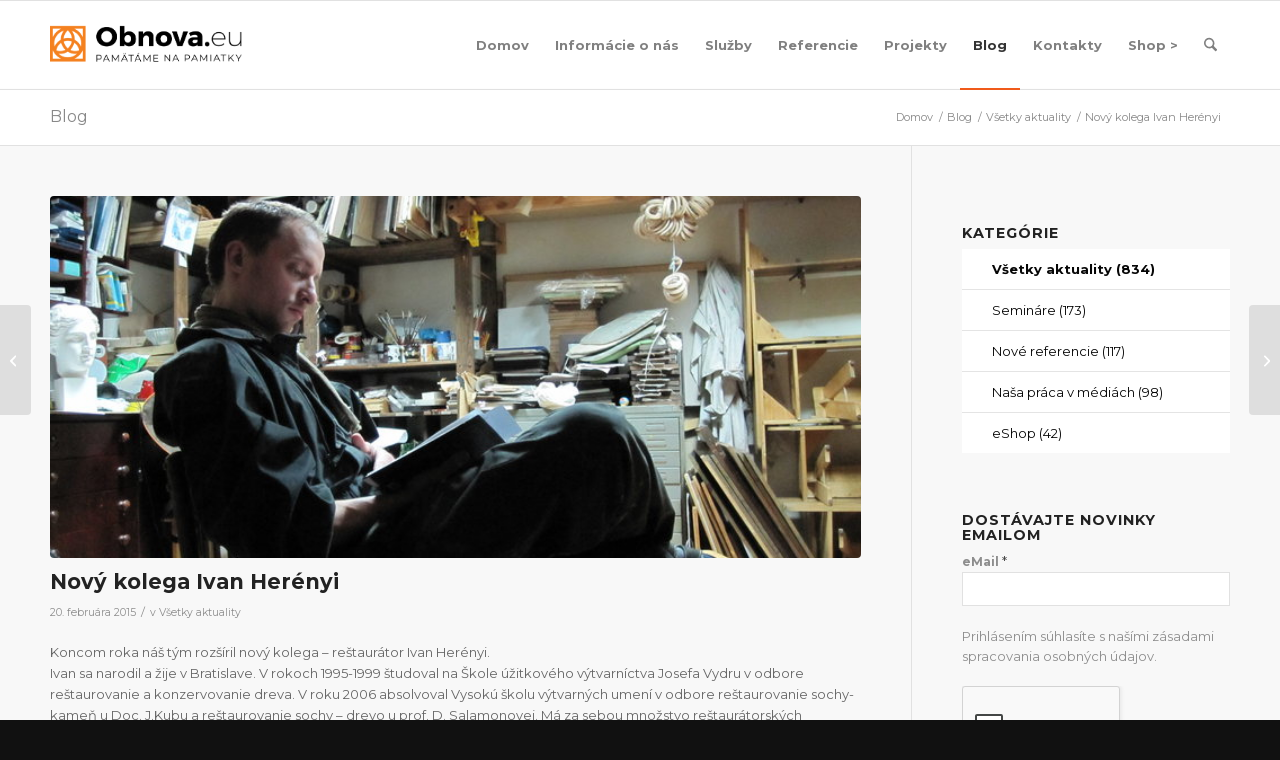

--- FILE ---
content_type: text/html; charset=UTF-8
request_url: https://www.obnova.eu/novy-kolega-ivan-herenyi/
body_size: 37973
content:
<!DOCTYPE html>
<html lang="sk-SK" class="html_stretched responsive av-preloader-disabled  html_header_top html_logo_left html_main_nav_header html_menu_right html_slim html_header_sticky html_header_shrinking html_mobile_menu_tablet html_header_searchicon html_content_align_center html_header_unstick_top html_header_stretch_disabled html_av-submenu-hidden html_av-submenu-display-click html_av-overlay-side html_av-overlay-side-classic html_av-submenu-clone html_entry_id_10743 av-cookies-consent-show-message-bar av-cookies-cookie-consent-enabled av-cookies-can-opt-out av-cookies-user-silent-accept avia-cookie-check-browser-settings av-no-preview av-default-lightbox html_text_menu_active av-mobile-menu-switch-default">
<head>
<meta charset="UTF-8" />


<!-- mobile setting -->
<meta name="viewport" content="width=device-width, initial-scale=1">

<!-- Scripts/CSS and wp_head hook -->
<meta name='robots' content='index, follow, max-image-preview:large, max-snippet:-1, max-video-preview:-1' />
<!-- Speed of this site is optimised by WP Performance Score Booster plugin v2.2.3 - https://dipakgajjar.com/wp-performance-score-booster/ -->

				<script type='text/javascript'>

				function avia_cookie_check_sessionStorage()
				{
					//	FF throws error when all cookies blocked !!
					var sessionBlocked = false;
					try
					{
						var test = sessionStorage.getItem( 'aviaCookieRefused' ) != null;
					}
					catch(e)
					{
						sessionBlocked = true;
					}

					var aviaCookieRefused = ! sessionBlocked ? sessionStorage.getItem( 'aviaCookieRefused' ) : null;

					var html = document.getElementsByTagName('html')[0];

					/**
					 * Set a class to avoid calls to sessionStorage
					 */
					if( sessionBlocked || aviaCookieRefused )
					{
						if( html.className.indexOf('av-cookies-session-refused') < 0 )
						{
							html.className += ' av-cookies-session-refused';
						}
					}

					if( sessionBlocked || aviaCookieRefused || document.cookie.match(/aviaCookieConsent/) )
					{
						if( html.className.indexOf('av-cookies-user-silent-accept') >= 0 )
						{
							 html.className = html.className.replace(/\bav-cookies-user-silent-accept\b/g, '');
						}
					}
				}

				avia_cookie_check_sessionStorage();

			</script>
			<meta property="og:title" content="Nový kolega Ivan Herényi"/>
<meta property="og:description" content="Koncom roka náš tým rozšíril nový kolega - reštaurátor Ivan Herényi.
Ivan sa narodil a žije v Bratislave. V rokoch 1995-1999 študoval na Škole úž"/>
<meta property="og:image" content="https://www.obnova.eu/wp-content/uploads/2015/01/63886_440194443936_2111777_n.jpg"/>
<meta property="og:image:width" content="720" />
<meta property="og:image:height" content="540" />
<meta property="og:type" content="article"/>
<meta property="og:article:published_time" content="2015-02-20 14:38:23"/>
<meta property="og:article:modified_time" content="2019-01-28 09:29:44"/>
<meta property="og:article:tag" content="Bratislava"/>
<meta property="og:article:tag" content="hr"/>
<meta property="og:article:tag" content="Ivan Herenyi"/>
<meta property="og:article:tag" content="job"/>
<meta property="og:article:tag" content="ludia"/>
<meta property="og:article:tag" content="praca"/>
<meta property="og:article:tag" content="restaurovanie"/>
<meta property="og:article:tag" content="VSVU"/>
<meta name="twitter:card" content="summary">
<meta name="twitter:title" content="Nový kolega Ivan Herényi"/>
<meta name="twitter:description" content="Koncom roka náš tým rozšíril nový kolega - reštaurátor Ivan Herényi.
Ivan sa narodil a žije v Bratislave. V rokoch 1995-1999 študoval na Škole úž"/>
<meta name="twitter:image" content="https://www.obnova.eu/wp-content/uploads/2015/01/63886_440194443936_2111777_n.jpg"/>
<meta name="author" content="Michal Hrcka"/>

	<!-- This site is optimized with the Yoast SEO plugin v26.8 - https://yoast.com/product/yoast-seo-wordpress/ -->
	<title>Nový kolega Ivan Herényi - Obnova s.r.o.</title>
	<link rel="canonical" href="https://www.obnova.eu/novy-kolega-ivan-herenyi/" />
	<meta property="og:url" content="https://www.obnova.eu/novy-kolega-ivan-herenyi/" />
	<meta property="og:site_name" content="Obnova s.r.o." />
	<meta property="article:publisher" content="https://www.facebook.com/www.obnova.eu/" />
	<meta property="article:published_time" content="2015-02-20T13:38:23+00:00" />
	<meta property="article:modified_time" content="2019-01-28T08:29:44+00:00" />
	<meta property="og:image" content="https://www.obnova.eu/wp-content/uploads/2015/01/63886_440194443936_2111777_n.jpg" />
	<meta property="og:image:width" content="720" />
	<meta property="og:image:height" content="540" />
	<meta property="og:image:type" content="image/jpeg" />
	<meta name="author" content="Michal Hrcka" />
	<meta name="twitter:creator" content="@obnova" />
	<meta name="twitter:site" content="@obnova" />
	<meta name="twitter:label1" content="Autor" />
	<meta name="twitter:data1" content="Michal Hrcka" />
	<meta name="twitter:label2" content="Predpokladaný čas čítania" />
	<meta name="twitter:data2" content="1 minúta" />
	<script type="application/ld+json" class="yoast-schema-graph">{"@context":"https://schema.org","@graph":[{"@type":"Article","@id":"https://www.obnova.eu/novy-kolega-ivan-herenyi/#article","isPartOf":{"@id":"https://www.obnova.eu/novy-kolega-ivan-herenyi/"},"author":{"name":"Michal Hrcka","@id":"https://www.obnova.eu/#/schema/person/d421ed4633633c3ea3306eea4152f634"},"headline":"Nový kolega Ivan Herényi","datePublished":"2015-02-20T13:38:23+00:00","dateModified":"2019-01-28T08:29:44+00:00","mainEntityOfPage":{"@id":"https://www.obnova.eu/novy-kolega-ivan-herenyi/"},"wordCount":115,"publisher":{"@id":"https://www.obnova.eu/#organization"},"image":{"@id":"https://www.obnova.eu/novy-kolega-ivan-herenyi/#primaryimage"},"thumbnailUrl":"https://www.obnova.eu/wp-content/uploads/2015/01/63886_440194443936_2111777_n.jpg","keywords":["Bratislava","hr","Ivan Herenyi","job","ludia","praca","restaurovanie","VSVU"],"articleSection":["Všetky aktuality"],"inLanguage":"sk-SK"},{"@type":"WebPage","@id":"https://www.obnova.eu/novy-kolega-ivan-herenyi/","url":"https://www.obnova.eu/novy-kolega-ivan-herenyi/","name":"Nový kolega Ivan Herényi - Obnova s.r.o.","isPartOf":{"@id":"https://www.obnova.eu/#website"},"primaryImageOfPage":{"@id":"https://www.obnova.eu/novy-kolega-ivan-herenyi/#primaryimage"},"image":{"@id":"https://www.obnova.eu/novy-kolega-ivan-herenyi/#primaryimage"},"thumbnailUrl":"https://www.obnova.eu/wp-content/uploads/2015/01/63886_440194443936_2111777_n.jpg","datePublished":"2015-02-20T13:38:23+00:00","dateModified":"2019-01-28T08:29:44+00:00","breadcrumb":{"@id":"https://www.obnova.eu/novy-kolega-ivan-herenyi/#breadcrumb"},"inLanguage":"sk-SK","potentialAction":[{"@type":"ReadAction","target":["https://www.obnova.eu/novy-kolega-ivan-herenyi/"]}]},{"@type":"ImageObject","inLanguage":"sk-SK","@id":"https://www.obnova.eu/novy-kolega-ivan-herenyi/#primaryimage","url":"https://www.obnova.eu/wp-content/uploads/2015/01/63886_440194443936_2111777_n.jpg","contentUrl":"https://www.obnova.eu/wp-content/uploads/2015/01/63886_440194443936_2111777_n.jpg","width":720,"height":540},{"@type":"BreadcrumbList","@id":"https://www.obnova.eu/novy-kolega-ivan-herenyi/#breadcrumb","itemListElement":[{"@type":"ListItem","position":1,"name":"Home","item":"https://www.obnova.eu/obnova-s-r-o-pamatame-na-pamiatky/"},{"@type":"ListItem","position":2,"name":"Nový kolega Ivan Herényi"}]},{"@type":"WebSite","@id":"https://www.obnova.eu/#website","url":"https://www.obnova.eu/","name":"Obnova s.r.o.","description":"Pamätáme na pamiatky","publisher":{"@id":"https://www.obnova.eu/#organization"},"potentialAction":[{"@type":"SearchAction","target":{"@type":"EntryPoint","urlTemplate":"https://www.obnova.eu/?s={search_term_string}"},"query-input":{"@type":"PropertyValueSpecification","valueRequired":true,"valueName":"search_term_string"}}],"inLanguage":"sk-SK"},{"@type":"Organization","@id":"https://www.obnova.eu/#organization","name":"Obnova s.r.o.","url":"https://www.obnova.eu/","logo":{"@type":"ImageObject","inLanguage":"sk-SK","@id":"https://www.obnova.eu/#/schema/logo/image/","url":"https://www.obnova.eu/wp-content/uploads/2017/01/logo-obnova.eu-dvojfarebne-siroky-okraj500.jpg","contentUrl":"https://www.obnova.eu/wp-content/uploads/2017/01/logo-obnova.eu-dvojfarebne-siroky-okraj500.jpg","width":500,"height":548,"caption":"Obnova s.r.o."},"image":{"@id":"https://www.obnova.eu/#/schema/logo/image/"},"sameAs":["https://www.facebook.com/www.obnova.eu/","https://x.com/obnova","https://www.instagram.com/michal_hrcka_obnova/","https://www.linkedin.com/company-beta/951143/","https://sk.pinterest.com/obnova/obnova-life/","https://www.youtube.com/channel/UCkJTJ47b6h-c-bIiA5QYaoA"]},{"@type":"Person","@id":"https://www.obnova.eu/#/schema/person/d421ed4633633c3ea3306eea4152f634","name":"Michal Hrcka","image":{"@type":"ImageObject","inLanguage":"sk-SK","@id":"https://www.obnova.eu/#/schema/person/image/","url":"https://secure.gravatar.com/avatar/ef429ff4f955d6618a52e0281df58104ba3384b1577c9827fe0520011cf50f68?s=96&r=g","contentUrl":"https://secure.gravatar.com/avatar/ef429ff4f955d6618a52e0281df58104ba3384b1577c9827fe0520011cf50f68?s=96&r=g","caption":"Michal Hrcka"},"description":"Narodil sa v Ružomberku, žil v Martine, Liptovskom Mikuláši a žije v Banskej Štiavnici. Absolvoval odbor reštaurátorské a konzervátorské práce kameňa, omietok, štukových prvkov na SPŠ Samuela Mikovíniho v Banskej Štiavnici. Neskôr múzejnú konzerváciu na Univerzite Mateja Bela v Banskej Bystrici a pedagogické štúdia na Vysokej škole výtvarných umení v Bratislave. Je externým doktorandom na Stavebnej fakulte STU v Bratislave na pracovisku CETOP – Centrum pre technológiu ochrany pamiatok. Dohovorí sa po anglicky a rozumie trochu nemecky. V spoločnosti sa stará o konzervátorskú, reštaurátorskú a umelecko-remeselnú časť realizácií a tiež činnosti vyplývajúce z vedenia spoločnosti. Viac: https://www.obnova.eu/info/ludia/michal-hrcka/","url":"https://www.obnova.eu/author/harp/"}]}</script>
	<!-- / Yoast SEO plugin. -->


<link rel='dns-prefetch' href='//static.addtoany.com' />
<link rel='dns-prefetch' href='//www.googletagmanager.com' />
<link rel="alternate" type="application/rss+xml" title="RSS kanál: Obnova s.r.o. &raquo;" href="https://www.obnova.eu/feed/" />
<link rel="alternate" type="application/rss+xml" title="RSS kanál komentárov webu Obnova s.r.o. &raquo;" href="https://www.obnova.eu/comments/feed/" />
<link rel="alternate" title="oEmbed (JSON)" type="application/json+oembed" href="https://www.obnova.eu/wp-json/oembed/1.0/embed?url=https%3A%2F%2Fwww.obnova.eu%2Fnovy-kolega-ivan-herenyi%2F" />
<link rel="alternate" title="oEmbed (XML)" type="text/xml+oembed" href="https://www.obnova.eu/wp-json/oembed/1.0/embed?url=https%3A%2F%2Fwww.obnova.eu%2Fnovy-kolega-ivan-herenyi%2F&#038;format=xml" />

<!-- google webfont font replacement -->

			<script type='text/javascript'>

				(function() {

					/*	check if webfonts are disabled by user setting via cookie - or user must opt in.	*/
					var html = document.getElementsByTagName('html')[0];
					var cookie_check = html.className.indexOf('av-cookies-needs-opt-in') >= 0 || html.className.indexOf('av-cookies-can-opt-out') >= 0;
					var allow_continue = true;
					var silent_accept_cookie = html.className.indexOf('av-cookies-user-silent-accept') >= 0;

					if( cookie_check && ! silent_accept_cookie )
					{
						if( ! document.cookie.match(/aviaCookieConsent/) || html.className.indexOf('av-cookies-session-refused') >= 0 )
						{
							allow_continue = false;
						}
						else
						{
							if( ! document.cookie.match(/aviaPrivacyRefuseCookiesHideBar/) )
							{
								allow_continue = false;
							}
							else if( ! document.cookie.match(/aviaPrivacyEssentialCookiesEnabled/) )
							{
								allow_continue = false;
							}
							else if( document.cookie.match(/aviaPrivacyGoogleWebfontsDisabled/) )
							{
								allow_continue = false;
							}
						}
					}

					if( allow_continue )
					{
						var f = document.createElement('link');

						f.type 	= 'text/css';
						f.rel 	= 'stylesheet';
						f.href 	= 'https://fonts.googleapis.com/css?family=Montserrat&display=auto';
						f.id 	= 'avia-google-webfont';

						document.getElementsByTagName('head')[0].appendChild(f);
					}
				})();

			</script>
			<style id='wp-img-auto-sizes-contain-inline-css' type='text/css'>
img:is([sizes=auto i],[sizes^="auto," i]){contain-intrinsic-size:3000px 1500px}
/*# sourceURL=wp-img-auto-sizes-contain-inline-css */
</style>
<link rel='stylesheet' id='sbi_styles-css' href='https://www.obnova.eu/wp-content/plugins/instagram-feed/css/sbi-styles.min.css' type='text/css' media='all' />
<style id='wp-block-library-inline-css' type='text/css'>
:root{--wp-block-synced-color:#7a00df;--wp-block-synced-color--rgb:122,0,223;--wp-bound-block-color:var(--wp-block-synced-color);--wp-editor-canvas-background:#ddd;--wp-admin-theme-color:#007cba;--wp-admin-theme-color--rgb:0,124,186;--wp-admin-theme-color-darker-10:#006ba1;--wp-admin-theme-color-darker-10--rgb:0,107,160.5;--wp-admin-theme-color-darker-20:#005a87;--wp-admin-theme-color-darker-20--rgb:0,90,135;--wp-admin-border-width-focus:2px}@media (min-resolution:192dpi){:root{--wp-admin-border-width-focus:1.5px}}.wp-element-button{cursor:pointer}:root .has-very-light-gray-background-color{background-color:#eee}:root .has-very-dark-gray-background-color{background-color:#313131}:root .has-very-light-gray-color{color:#eee}:root .has-very-dark-gray-color{color:#313131}:root .has-vivid-green-cyan-to-vivid-cyan-blue-gradient-background{background:linear-gradient(135deg,#00d084,#0693e3)}:root .has-purple-crush-gradient-background{background:linear-gradient(135deg,#34e2e4,#4721fb 50%,#ab1dfe)}:root .has-hazy-dawn-gradient-background{background:linear-gradient(135deg,#faaca8,#dad0ec)}:root .has-subdued-olive-gradient-background{background:linear-gradient(135deg,#fafae1,#67a671)}:root .has-atomic-cream-gradient-background{background:linear-gradient(135deg,#fdd79a,#004a59)}:root .has-nightshade-gradient-background{background:linear-gradient(135deg,#330968,#31cdcf)}:root .has-midnight-gradient-background{background:linear-gradient(135deg,#020381,#2874fc)}:root{--wp--preset--font-size--normal:16px;--wp--preset--font-size--huge:42px}.has-regular-font-size{font-size:1em}.has-larger-font-size{font-size:2.625em}.has-normal-font-size{font-size:var(--wp--preset--font-size--normal)}.has-huge-font-size{font-size:var(--wp--preset--font-size--huge)}.has-text-align-center{text-align:center}.has-text-align-left{text-align:left}.has-text-align-right{text-align:right}.has-fit-text{white-space:nowrap!important}#end-resizable-editor-section{display:none}.aligncenter{clear:both}.items-justified-left{justify-content:flex-start}.items-justified-center{justify-content:center}.items-justified-right{justify-content:flex-end}.items-justified-space-between{justify-content:space-between}.screen-reader-text{border:0;clip-path:inset(50%);height:1px;margin:-1px;overflow:hidden;padding:0;position:absolute;width:1px;word-wrap:normal!important}.screen-reader-text:focus{background-color:#ddd;clip-path:none;color:#444;display:block;font-size:1em;height:auto;left:5px;line-height:normal;padding:15px 23px 14px;text-decoration:none;top:5px;width:auto;z-index:100000}html :where(.has-border-color){border-style:solid}html :where([style*=border-top-color]){border-top-style:solid}html :where([style*=border-right-color]){border-right-style:solid}html :where([style*=border-bottom-color]){border-bottom-style:solid}html :where([style*=border-left-color]){border-left-style:solid}html :where([style*=border-width]){border-style:solid}html :where([style*=border-top-width]){border-top-style:solid}html :where([style*=border-right-width]){border-right-style:solid}html :where([style*=border-bottom-width]){border-bottom-style:solid}html :where([style*=border-left-width]){border-left-style:solid}html :where(img[class*=wp-image-]){height:auto;max-width:100%}:where(figure){margin:0 0 1em}html :where(.is-position-sticky){--wp-admin--admin-bar--position-offset:var(--wp-admin--admin-bar--height,0px)}@media screen and (max-width:600px){html :where(.is-position-sticky){--wp-admin--admin-bar--position-offset:0px}}

/*# sourceURL=wp-block-library-inline-css */
</style><style id='global-styles-inline-css' type='text/css'>
:root{--wp--preset--aspect-ratio--square: 1;--wp--preset--aspect-ratio--4-3: 4/3;--wp--preset--aspect-ratio--3-4: 3/4;--wp--preset--aspect-ratio--3-2: 3/2;--wp--preset--aspect-ratio--2-3: 2/3;--wp--preset--aspect-ratio--16-9: 16/9;--wp--preset--aspect-ratio--9-16: 9/16;--wp--preset--color--black: #000000;--wp--preset--color--cyan-bluish-gray: #abb8c3;--wp--preset--color--white: #ffffff;--wp--preset--color--pale-pink: #f78da7;--wp--preset--color--vivid-red: #cf2e2e;--wp--preset--color--luminous-vivid-orange: #ff6900;--wp--preset--color--luminous-vivid-amber: #fcb900;--wp--preset--color--light-green-cyan: #7bdcb5;--wp--preset--color--vivid-green-cyan: #00d084;--wp--preset--color--pale-cyan-blue: #8ed1fc;--wp--preset--color--vivid-cyan-blue: #0693e3;--wp--preset--color--vivid-purple: #9b51e0;--wp--preset--color--metallic-red: #b02b2c;--wp--preset--color--maximum-yellow-red: #edae44;--wp--preset--color--yellow-sun: #eeee22;--wp--preset--color--palm-leaf: #83a846;--wp--preset--color--aero: #7bb0e7;--wp--preset--color--old-lavender: #745f7e;--wp--preset--color--steel-teal: #5f8789;--wp--preset--color--raspberry-pink: #d65799;--wp--preset--color--medium-turquoise: #4ecac2;--wp--preset--gradient--vivid-cyan-blue-to-vivid-purple: linear-gradient(135deg,rgb(6,147,227) 0%,rgb(155,81,224) 100%);--wp--preset--gradient--light-green-cyan-to-vivid-green-cyan: linear-gradient(135deg,rgb(122,220,180) 0%,rgb(0,208,130) 100%);--wp--preset--gradient--luminous-vivid-amber-to-luminous-vivid-orange: linear-gradient(135deg,rgb(252,185,0) 0%,rgb(255,105,0) 100%);--wp--preset--gradient--luminous-vivid-orange-to-vivid-red: linear-gradient(135deg,rgb(255,105,0) 0%,rgb(207,46,46) 100%);--wp--preset--gradient--very-light-gray-to-cyan-bluish-gray: linear-gradient(135deg,rgb(238,238,238) 0%,rgb(169,184,195) 100%);--wp--preset--gradient--cool-to-warm-spectrum: linear-gradient(135deg,rgb(74,234,220) 0%,rgb(151,120,209) 20%,rgb(207,42,186) 40%,rgb(238,44,130) 60%,rgb(251,105,98) 80%,rgb(254,248,76) 100%);--wp--preset--gradient--blush-light-purple: linear-gradient(135deg,rgb(255,206,236) 0%,rgb(152,150,240) 100%);--wp--preset--gradient--blush-bordeaux: linear-gradient(135deg,rgb(254,205,165) 0%,rgb(254,45,45) 50%,rgb(107,0,62) 100%);--wp--preset--gradient--luminous-dusk: linear-gradient(135deg,rgb(255,203,112) 0%,rgb(199,81,192) 50%,rgb(65,88,208) 100%);--wp--preset--gradient--pale-ocean: linear-gradient(135deg,rgb(255,245,203) 0%,rgb(182,227,212) 50%,rgb(51,167,181) 100%);--wp--preset--gradient--electric-grass: linear-gradient(135deg,rgb(202,248,128) 0%,rgb(113,206,126) 100%);--wp--preset--gradient--midnight: linear-gradient(135deg,rgb(2,3,129) 0%,rgb(40,116,252) 100%);--wp--preset--font-size--small: 1rem;--wp--preset--font-size--medium: 1.125rem;--wp--preset--font-size--large: 1.75rem;--wp--preset--font-size--x-large: clamp(1.75rem, 3vw, 2.25rem);--wp--preset--spacing--20: 0.44rem;--wp--preset--spacing--30: 0.67rem;--wp--preset--spacing--40: 1rem;--wp--preset--spacing--50: 1.5rem;--wp--preset--spacing--60: 2.25rem;--wp--preset--spacing--70: 3.38rem;--wp--preset--spacing--80: 5.06rem;--wp--preset--shadow--natural: 6px 6px 9px rgba(0, 0, 0, 0.2);--wp--preset--shadow--deep: 12px 12px 50px rgba(0, 0, 0, 0.4);--wp--preset--shadow--sharp: 6px 6px 0px rgba(0, 0, 0, 0.2);--wp--preset--shadow--outlined: 6px 6px 0px -3px rgb(255, 255, 255), 6px 6px rgb(0, 0, 0);--wp--preset--shadow--crisp: 6px 6px 0px rgb(0, 0, 0);}:root { --wp--style--global--content-size: 800px;--wp--style--global--wide-size: 1130px; }:where(body) { margin: 0; }.wp-site-blocks > .alignleft { float: left; margin-right: 2em; }.wp-site-blocks > .alignright { float: right; margin-left: 2em; }.wp-site-blocks > .aligncenter { justify-content: center; margin-left: auto; margin-right: auto; }:where(.is-layout-flex){gap: 0.5em;}:where(.is-layout-grid){gap: 0.5em;}.is-layout-flow > .alignleft{float: left;margin-inline-start: 0;margin-inline-end: 2em;}.is-layout-flow > .alignright{float: right;margin-inline-start: 2em;margin-inline-end: 0;}.is-layout-flow > .aligncenter{margin-left: auto !important;margin-right: auto !important;}.is-layout-constrained > .alignleft{float: left;margin-inline-start: 0;margin-inline-end: 2em;}.is-layout-constrained > .alignright{float: right;margin-inline-start: 2em;margin-inline-end: 0;}.is-layout-constrained > .aligncenter{margin-left: auto !important;margin-right: auto !important;}.is-layout-constrained > :where(:not(.alignleft):not(.alignright):not(.alignfull)){max-width: var(--wp--style--global--content-size);margin-left: auto !important;margin-right: auto !important;}.is-layout-constrained > .alignwide{max-width: var(--wp--style--global--wide-size);}body .is-layout-flex{display: flex;}.is-layout-flex{flex-wrap: wrap;align-items: center;}.is-layout-flex > :is(*, div){margin: 0;}body .is-layout-grid{display: grid;}.is-layout-grid > :is(*, div){margin: 0;}body{padding-top: 0px;padding-right: 0px;padding-bottom: 0px;padding-left: 0px;}a:where(:not(.wp-element-button)){text-decoration: underline;}:root :where(.wp-element-button, .wp-block-button__link){background-color: #32373c;border-width: 0;color: #fff;font-family: inherit;font-size: inherit;font-style: inherit;font-weight: inherit;letter-spacing: inherit;line-height: inherit;padding-top: calc(0.667em + 2px);padding-right: calc(1.333em + 2px);padding-bottom: calc(0.667em + 2px);padding-left: calc(1.333em + 2px);text-decoration: none;text-transform: inherit;}.has-black-color{color: var(--wp--preset--color--black) !important;}.has-cyan-bluish-gray-color{color: var(--wp--preset--color--cyan-bluish-gray) !important;}.has-white-color{color: var(--wp--preset--color--white) !important;}.has-pale-pink-color{color: var(--wp--preset--color--pale-pink) !important;}.has-vivid-red-color{color: var(--wp--preset--color--vivid-red) !important;}.has-luminous-vivid-orange-color{color: var(--wp--preset--color--luminous-vivid-orange) !important;}.has-luminous-vivid-amber-color{color: var(--wp--preset--color--luminous-vivid-amber) !important;}.has-light-green-cyan-color{color: var(--wp--preset--color--light-green-cyan) !important;}.has-vivid-green-cyan-color{color: var(--wp--preset--color--vivid-green-cyan) !important;}.has-pale-cyan-blue-color{color: var(--wp--preset--color--pale-cyan-blue) !important;}.has-vivid-cyan-blue-color{color: var(--wp--preset--color--vivid-cyan-blue) !important;}.has-vivid-purple-color{color: var(--wp--preset--color--vivid-purple) !important;}.has-metallic-red-color{color: var(--wp--preset--color--metallic-red) !important;}.has-maximum-yellow-red-color{color: var(--wp--preset--color--maximum-yellow-red) !important;}.has-yellow-sun-color{color: var(--wp--preset--color--yellow-sun) !important;}.has-palm-leaf-color{color: var(--wp--preset--color--palm-leaf) !important;}.has-aero-color{color: var(--wp--preset--color--aero) !important;}.has-old-lavender-color{color: var(--wp--preset--color--old-lavender) !important;}.has-steel-teal-color{color: var(--wp--preset--color--steel-teal) !important;}.has-raspberry-pink-color{color: var(--wp--preset--color--raspberry-pink) !important;}.has-medium-turquoise-color{color: var(--wp--preset--color--medium-turquoise) !important;}.has-black-background-color{background-color: var(--wp--preset--color--black) !important;}.has-cyan-bluish-gray-background-color{background-color: var(--wp--preset--color--cyan-bluish-gray) !important;}.has-white-background-color{background-color: var(--wp--preset--color--white) !important;}.has-pale-pink-background-color{background-color: var(--wp--preset--color--pale-pink) !important;}.has-vivid-red-background-color{background-color: var(--wp--preset--color--vivid-red) !important;}.has-luminous-vivid-orange-background-color{background-color: var(--wp--preset--color--luminous-vivid-orange) !important;}.has-luminous-vivid-amber-background-color{background-color: var(--wp--preset--color--luminous-vivid-amber) !important;}.has-light-green-cyan-background-color{background-color: var(--wp--preset--color--light-green-cyan) !important;}.has-vivid-green-cyan-background-color{background-color: var(--wp--preset--color--vivid-green-cyan) !important;}.has-pale-cyan-blue-background-color{background-color: var(--wp--preset--color--pale-cyan-blue) !important;}.has-vivid-cyan-blue-background-color{background-color: var(--wp--preset--color--vivid-cyan-blue) !important;}.has-vivid-purple-background-color{background-color: var(--wp--preset--color--vivid-purple) !important;}.has-metallic-red-background-color{background-color: var(--wp--preset--color--metallic-red) !important;}.has-maximum-yellow-red-background-color{background-color: var(--wp--preset--color--maximum-yellow-red) !important;}.has-yellow-sun-background-color{background-color: var(--wp--preset--color--yellow-sun) !important;}.has-palm-leaf-background-color{background-color: var(--wp--preset--color--palm-leaf) !important;}.has-aero-background-color{background-color: var(--wp--preset--color--aero) !important;}.has-old-lavender-background-color{background-color: var(--wp--preset--color--old-lavender) !important;}.has-steel-teal-background-color{background-color: var(--wp--preset--color--steel-teal) !important;}.has-raspberry-pink-background-color{background-color: var(--wp--preset--color--raspberry-pink) !important;}.has-medium-turquoise-background-color{background-color: var(--wp--preset--color--medium-turquoise) !important;}.has-black-border-color{border-color: var(--wp--preset--color--black) !important;}.has-cyan-bluish-gray-border-color{border-color: var(--wp--preset--color--cyan-bluish-gray) !important;}.has-white-border-color{border-color: var(--wp--preset--color--white) !important;}.has-pale-pink-border-color{border-color: var(--wp--preset--color--pale-pink) !important;}.has-vivid-red-border-color{border-color: var(--wp--preset--color--vivid-red) !important;}.has-luminous-vivid-orange-border-color{border-color: var(--wp--preset--color--luminous-vivid-orange) !important;}.has-luminous-vivid-amber-border-color{border-color: var(--wp--preset--color--luminous-vivid-amber) !important;}.has-light-green-cyan-border-color{border-color: var(--wp--preset--color--light-green-cyan) !important;}.has-vivid-green-cyan-border-color{border-color: var(--wp--preset--color--vivid-green-cyan) !important;}.has-pale-cyan-blue-border-color{border-color: var(--wp--preset--color--pale-cyan-blue) !important;}.has-vivid-cyan-blue-border-color{border-color: var(--wp--preset--color--vivid-cyan-blue) !important;}.has-vivid-purple-border-color{border-color: var(--wp--preset--color--vivid-purple) !important;}.has-metallic-red-border-color{border-color: var(--wp--preset--color--metallic-red) !important;}.has-maximum-yellow-red-border-color{border-color: var(--wp--preset--color--maximum-yellow-red) !important;}.has-yellow-sun-border-color{border-color: var(--wp--preset--color--yellow-sun) !important;}.has-palm-leaf-border-color{border-color: var(--wp--preset--color--palm-leaf) !important;}.has-aero-border-color{border-color: var(--wp--preset--color--aero) !important;}.has-old-lavender-border-color{border-color: var(--wp--preset--color--old-lavender) !important;}.has-steel-teal-border-color{border-color: var(--wp--preset--color--steel-teal) !important;}.has-raspberry-pink-border-color{border-color: var(--wp--preset--color--raspberry-pink) !important;}.has-medium-turquoise-border-color{border-color: var(--wp--preset--color--medium-turquoise) !important;}.has-vivid-cyan-blue-to-vivid-purple-gradient-background{background: var(--wp--preset--gradient--vivid-cyan-blue-to-vivid-purple) !important;}.has-light-green-cyan-to-vivid-green-cyan-gradient-background{background: var(--wp--preset--gradient--light-green-cyan-to-vivid-green-cyan) !important;}.has-luminous-vivid-amber-to-luminous-vivid-orange-gradient-background{background: var(--wp--preset--gradient--luminous-vivid-amber-to-luminous-vivid-orange) !important;}.has-luminous-vivid-orange-to-vivid-red-gradient-background{background: var(--wp--preset--gradient--luminous-vivid-orange-to-vivid-red) !important;}.has-very-light-gray-to-cyan-bluish-gray-gradient-background{background: var(--wp--preset--gradient--very-light-gray-to-cyan-bluish-gray) !important;}.has-cool-to-warm-spectrum-gradient-background{background: var(--wp--preset--gradient--cool-to-warm-spectrum) !important;}.has-blush-light-purple-gradient-background{background: var(--wp--preset--gradient--blush-light-purple) !important;}.has-blush-bordeaux-gradient-background{background: var(--wp--preset--gradient--blush-bordeaux) !important;}.has-luminous-dusk-gradient-background{background: var(--wp--preset--gradient--luminous-dusk) !important;}.has-pale-ocean-gradient-background{background: var(--wp--preset--gradient--pale-ocean) !important;}.has-electric-grass-gradient-background{background: var(--wp--preset--gradient--electric-grass) !important;}.has-midnight-gradient-background{background: var(--wp--preset--gradient--midnight) !important;}.has-small-font-size{font-size: var(--wp--preset--font-size--small) !important;}.has-medium-font-size{font-size: var(--wp--preset--font-size--medium) !important;}.has-large-font-size{font-size: var(--wp--preset--font-size--large) !important;}.has-x-large-font-size{font-size: var(--wp--preset--font-size--x-large) !important;}
/*# sourceURL=global-styles-inline-css */
</style>

<link rel='stylesheet' id='zfwca-style-css' href='https://www.obnova.eu/wp-content/plugins/zf-wrodpress-category-accordion/assets/core/css/style.css' type='text/css' media='all' />
<link rel='stylesheet' id='hollerbox-popups-css' href='https://www.obnova.eu/wp-content/plugins/holler-box/assets/css/popups.css' type='text/css' media='all' />
<link rel='stylesheet' id='taxopress-frontend-css-css' href='https://www.obnova.eu/wp-content/plugins/simple-tags/assets/frontend/css/frontend.css' type='text/css' media='all' />
<link rel='stylesheet' id='addtoany-css' href='https://www.obnova.eu/wp-content/plugins/add-to-any/addtoany.min.css' type='text/css' media='all' />
<link rel='stylesheet' id='avia-merged-styles-css' href='https://www.obnova.eu/wp-content/uploads/dynamic_avia/avia-merged-styles-dbe148de34cd32329fe621f22fa68d74---my_stamp.css' type='text/css' media='all' />
<script type="text/javascript" src="https://www.obnova.eu/wp-includes/js/jquery/jquery.min.js" id="jquery-core-js"></script>
<script type="text/javascript" src="https://www.obnova.eu/wp-includes/js/jquery/jquery-migrate.min.js" id="jquery-migrate-js"></script>
<script type="text/javascript" id="addtoany-core-js-before">
/* <![CDATA[ */
window.a2a_config=window.a2a_config||{};a2a_config.callbacks=[];a2a_config.overlays=[];a2a_config.templates={};a2a_localize = {
	Share: "Share",
	Save: "Save",
	Subscribe: "Subscribe",
	Email: "Email",
	Bookmark: "Bookmark",
	ShowAll: "Show all",
	ShowLess: "Show less",
	FindServices: "Find service(s)",
	FindAnyServiceToAddTo: "Instantly find any service to add to",
	PoweredBy: "Powered by",
	ShareViaEmail: "Share via email",
	SubscribeViaEmail: "Subscribe via email",
	BookmarkInYourBrowser: "Bookmark in your browser",
	BookmarkInstructions: "Press Ctrl+D or \u2318+D to bookmark this page",
	AddToYourFavorites: "Add to your favorites",
	SendFromWebOrProgram: "Send from any email address or email program",
	EmailProgram: "Email program",
	More: "More&#8230;",
	ThanksForSharing: "Thanks for sharing!",
	ThanksForFollowing: "Thanks for following!"
};

a2a_config.icon_color="#e2e2e2,#757575";

//# sourceURL=addtoany-core-js-before
/* ]]> */
</script>
<script type="text/javascript" defer src="https://static.addtoany.com/menu/page.js" id="addtoany-core-js"></script>
<script type="text/javascript" defer src="https://www.obnova.eu/wp-content/plugins/add-to-any/addtoany.min.js" id="addtoany-jquery-js"></script>
<script type="text/javascript" id="image-watermark-no-right-click-js-before">
/* <![CDATA[ */
var iwArgsNoRightClick = {"rightclick":"N","draganddrop":"N","devtools":"Y","enableToast":"Y","toastMessage":"This content is protected"};

//# sourceURL=image-watermark-no-right-click-js-before
/* ]]> */
</script>
<script type="text/javascript" src="https://www.obnova.eu/wp-content/plugins/image-watermark/js/no-right-click.js" id="image-watermark-no-right-click-js"></script>
<script type="text/javascript" src="https://www.obnova.eu/wp-content/plugins/simple-tags/assets/frontend/js/frontend.js" id="taxopress-frontend-js-js"></script>

<!-- Google tag (gtag.js) snippet added by Site Kit -->
<!-- Google Analytics snippet added by Site Kit -->
<script type="text/javascript" src="https://www.googletagmanager.com/gtag/js?id=GT-NNZR7BV" id="google_gtagjs-js" async></script>
<script type="text/javascript" id="google_gtagjs-js-after">
/* <![CDATA[ */
window.dataLayer = window.dataLayer || [];function gtag(){dataLayer.push(arguments);}
gtag("set","linker",{"domains":["www.obnova.eu"]});
gtag("js", new Date());
gtag("set", "developer_id.dZTNiMT", true);
gtag("config", "GT-NNZR7BV");
//# sourceURL=google_gtagjs-js-after
/* ]]> */
</script>
<script type="text/javascript" src="https://www.obnova.eu/wp-content/uploads/dynamic_avia/avia-head-scripts-df7886ac2fb9574a410d05285be45af0---my_stamp.js" id="avia-head-scripts-js"></script>
<link rel="https://api.w.org/" href="https://www.obnova.eu/wp-json/" /><link rel="alternate" title="JSON" type="application/json" href="https://www.obnova.eu/wp-json/wp/v2/posts/10743" /><link rel="EditURI" type="application/rsd+xml" title="RSD" href="https://www.obnova.eu/xmlrpc.php?rsd" />

<link rel='shortlink' href='https://www.obnova.eu/?p=10743' />
<meta name="generator" content="Site Kit by Google 1.171.0" />		<style id="hollerbox-frontend-styles">

            .no-click {
                cursor: not-allowed;
                /*pointer-events: none;*/
            }

					</style>
		
<link rel="icon" href="https://www.obnova.eu/wp-content/uploads/2017/01/favicon-32x32.png" type="image/png">
<!--[if lt IE 9]><script src="https://www.obnova.eu/wp-content/themes/enfold/js/html5shiv.js"></script><![endif]--><link rel="profile" href="https://gmpg.org/xfn/11" />
<link rel="alternate" type="application/rss+xml" title="Obnova s.r.o. RSS2 Feed" href="https://www.obnova.eu/feed/" />
<link rel="pingback" href="https://www.obnova.eu/xmlrpc.php" />

<!-- To speed up the rendering and to display the site as fast as possible to the user we include some styles and scripts for above the fold content inline -->
<script type="text/javascript">'use strict';var avia_is_mobile=!1;if(/Android|webOS|iPhone|iPad|iPod|BlackBerry|IEMobile|Opera Mini/i.test(navigator.userAgent)&&'ontouchstart' in document.documentElement){avia_is_mobile=!0;document.documentElement.className+=' avia_mobile '}
else{document.documentElement.className+=' avia_desktop '};document.documentElement.className+=' js_active ';(function(){var e=['-webkit-','-moz-','-ms-',''],n='',o=!1,a=!1;for(var t in e){if(e[t]+'transform' in document.documentElement.style){o=!0;n=e[t]+'transform'};if(e[t]+'perspective' in document.documentElement.style){a=!0}};if(o){document.documentElement.className+=' avia_transform '};if(a){document.documentElement.className+=' avia_transform3d '};if(typeof document.getElementsByClassName=='function'&&typeof document.documentElement.getBoundingClientRect=='function'&&avia_is_mobile==!1){if(n&&window.innerHeight>0){setTimeout(function(){var e=0,o={},a=0,t=document.getElementsByClassName('av-parallax'),i=window.pageYOffset||document.documentElement.scrollTop;for(e=0;e<t.length;e++){t[e].style.top='0px';o=t[e].getBoundingClientRect();a=Math.ceil((window.innerHeight+i-o.top)*0.3);t[e].style[n]='translate(0px, '+a+'px)';t[e].style.top='auto';t[e].className+=' enabled-parallax '}},50)}}})();</script><style type="text/css">
		@font-face {font-family: 'entypo-fontello-enfold'; font-weight: normal; font-style: normal; font-display: auto;
		src: url('https://www.obnova.eu/wp-content/themes/enfold/config-templatebuilder/avia-template-builder/assets/fonts/entypo-fontello-enfold/entypo-fontello-enfold.woff2') format('woff2'),
		url('https://www.obnova.eu/wp-content/themes/enfold/config-templatebuilder/avia-template-builder/assets/fonts/entypo-fontello-enfold/entypo-fontello-enfold.woff') format('woff'),
		url('https://www.obnova.eu/wp-content/themes/enfold/config-templatebuilder/avia-template-builder/assets/fonts/entypo-fontello-enfold/entypo-fontello-enfold.ttf') format('truetype'),
		url('https://www.obnova.eu/wp-content/themes/enfold/config-templatebuilder/avia-template-builder/assets/fonts/entypo-fontello-enfold/entypo-fontello-enfold.svg#entypo-fontello-enfold') format('svg'),
		url('https://www.obnova.eu/wp-content/themes/enfold/config-templatebuilder/avia-template-builder/assets/fonts/entypo-fontello-enfold/entypo-fontello-enfold.eot'),
		url('https://www.obnova.eu/wp-content/themes/enfold/config-templatebuilder/avia-template-builder/assets/fonts/entypo-fontello-enfold/entypo-fontello-enfold.eot?#iefix') format('embedded-opentype');
		}

		#top .avia-font-entypo-fontello-enfold, body .avia-font-entypo-fontello-enfold, html body [data-av_iconfont='entypo-fontello-enfold']:before{ font-family: 'entypo-fontello-enfold'; }
		
		@font-face {font-family: 'entypo-fontello'; font-weight: normal; font-style: normal; font-display: auto;
		src: url('https://www.obnova.eu/wp-content/themes/enfold/config-templatebuilder/avia-template-builder/assets/fonts/entypo-fontello/entypo-fontello.woff2') format('woff2'),
		url('https://www.obnova.eu/wp-content/themes/enfold/config-templatebuilder/avia-template-builder/assets/fonts/entypo-fontello/entypo-fontello.woff') format('woff'),
		url('https://www.obnova.eu/wp-content/themes/enfold/config-templatebuilder/avia-template-builder/assets/fonts/entypo-fontello/entypo-fontello.ttf') format('truetype'),
		url('https://www.obnova.eu/wp-content/themes/enfold/config-templatebuilder/avia-template-builder/assets/fonts/entypo-fontello/entypo-fontello.svg#entypo-fontello') format('svg'),
		url('https://www.obnova.eu/wp-content/themes/enfold/config-templatebuilder/avia-template-builder/assets/fonts/entypo-fontello/entypo-fontello.eot'),
		url('https://www.obnova.eu/wp-content/themes/enfold/config-templatebuilder/avia-template-builder/assets/fonts/entypo-fontello/entypo-fontello.eot?#iefix') format('embedded-opentype');
		}

		#top .avia-font-entypo-fontello, body .avia-font-entypo-fontello, html body [data-av_iconfont='entypo-fontello']:before{ font-family: 'entypo-fontello'; }
		</style>

<!--
Debugging Info for Theme support: 

Theme: Enfold
Version: 7.1.3
Installed: enfold
AviaFramework Version: 5.6
AviaBuilder Version: 6.0
aviaElementManager Version: 1.0.1
- - - - - - - - - - -
ChildTheme: Enfold Child
ChildTheme Version: 1.0
ChildTheme Installed: enfold

- - - - - - - - - - -
ML:1024-PU:52-PLA:31
WP:6.9
Compress: CSS:all theme files - JS:all theme files
Updates: enabled - token has changed and not verified
PLAu:28
-->
<link rel='stylesheet' id='mailpoet_public-css' href='https://www.obnova.eu/wp-content/plugins/mailpoet/assets/dist/css/mailpoet-public.eb66e3ab.css' type='text/css' media='all' />
<link rel='stylesheet' id='mailpoet_custom_fonts_0-css' href='https://fonts.googleapis.com/css?family=Abril+FatFace%3A400%2C400i%2C700%2C700i%7CAlegreya%3A400%2C400i%2C700%2C700i%7CAlegreya+Sans%3A400%2C400i%2C700%2C700i%7CAmatic+SC%3A400%2C400i%2C700%2C700i%7CAnonymous+Pro%3A400%2C400i%2C700%2C700i%7CArchitects+Daughter%3A400%2C400i%2C700%2C700i%7CArchivo%3A400%2C400i%2C700%2C700i%7CArchivo+Narrow%3A400%2C400i%2C700%2C700i%7CAsap%3A400%2C400i%2C700%2C700i%7CBarlow%3A400%2C400i%2C700%2C700i%7CBioRhyme%3A400%2C400i%2C700%2C700i%7CBonbon%3A400%2C400i%2C700%2C700i%7CCabin%3A400%2C400i%2C700%2C700i%7CCairo%3A400%2C400i%2C700%2C700i%7CCardo%3A400%2C400i%2C700%2C700i%7CChivo%3A400%2C400i%2C700%2C700i%7CConcert+One%3A400%2C400i%2C700%2C700i%7CCormorant%3A400%2C400i%2C700%2C700i%7CCrimson+Text%3A400%2C400i%2C700%2C700i%7CEczar%3A400%2C400i%2C700%2C700i%7CExo+2%3A400%2C400i%2C700%2C700i%7CFira+Sans%3A400%2C400i%2C700%2C700i%7CFjalla+One%3A400%2C400i%2C700%2C700i%7CFrank+Ruhl+Libre%3A400%2C400i%2C700%2C700i%7CGreat+Vibes%3A400%2C400i%2C700%2C700i&#038;ver=6cf8619fc0414add8e1f5d84cbbb851d' type='text/css' media='all' />
<link rel='stylesheet' id='mailpoet_custom_fonts_1-css' href='https://fonts.googleapis.com/css?family=Heebo%3A400%2C400i%2C700%2C700i%7CIBM+Plex%3A400%2C400i%2C700%2C700i%7CInconsolata%3A400%2C400i%2C700%2C700i%7CIndie+Flower%3A400%2C400i%2C700%2C700i%7CInknut+Antiqua%3A400%2C400i%2C700%2C700i%7CInter%3A400%2C400i%2C700%2C700i%7CKarla%3A400%2C400i%2C700%2C700i%7CLibre+Baskerville%3A400%2C400i%2C700%2C700i%7CLibre+Franklin%3A400%2C400i%2C700%2C700i%7CMontserrat%3A400%2C400i%2C700%2C700i%7CNeuton%3A400%2C400i%2C700%2C700i%7CNotable%3A400%2C400i%2C700%2C700i%7CNothing+You+Could+Do%3A400%2C400i%2C700%2C700i%7CNoto+Sans%3A400%2C400i%2C700%2C700i%7CNunito%3A400%2C400i%2C700%2C700i%7COld+Standard+TT%3A400%2C400i%2C700%2C700i%7COxygen%3A400%2C400i%2C700%2C700i%7CPacifico%3A400%2C400i%2C700%2C700i%7CPoppins%3A400%2C400i%2C700%2C700i%7CProza+Libre%3A400%2C400i%2C700%2C700i%7CPT+Sans%3A400%2C400i%2C700%2C700i%7CPT+Serif%3A400%2C400i%2C700%2C700i%7CRakkas%3A400%2C400i%2C700%2C700i%7CReenie+Beanie%3A400%2C400i%2C700%2C700i%7CRoboto+Slab%3A400%2C400i%2C700%2C700i&#038;ver=6cf8619fc0414add8e1f5d84cbbb851d' type='text/css' media='all' />
<link rel='stylesheet' id='mailpoet_custom_fonts_2-css' href='https://fonts.googleapis.com/css?family=Ropa+Sans%3A400%2C400i%2C700%2C700i%7CRubik%3A400%2C400i%2C700%2C700i%7CShadows+Into+Light%3A400%2C400i%2C700%2C700i%7CSpace+Mono%3A400%2C400i%2C700%2C700i%7CSpectral%3A400%2C400i%2C700%2C700i%7CSue+Ellen+Francisco%3A400%2C400i%2C700%2C700i%7CTitillium+Web%3A400%2C400i%2C700%2C700i%7CUbuntu%3A400%2C400i%2C700%2C700i%7CVarela%3A400%2C400i%2C700%2C700i%7CVollkorn%3A400%2C400i%2C700%2C700i%7CWork+Sans%3A400%2C400i%2C700%2C700i%7CYatra+One%3A400%2C400i%2C700%2C700i&#038;ver=6cf8619fc0414add8e1f5d84cbbb851d' type='text/css' media='all' />
</head>

<body data-rsssl=1 id="top" class="wp-singular post-template-default single single-post postid-10743 single-format-standard wp-theme-enfold wp-child-theme-enfold-child stretched rtl_columns av-curtain-numeric montserrat  post-type-post category-vsetky-aktuality post_tag-bratislava post_tag-hr post_tag-ivan-herenyi post_tag-job post_tag-ludia post_tag-praca post_tag-restaurovanie post_tag-vsvu avia-responsive-images-support av-recaptcha-enabled av-google-badge-hide" itemscope="itemscope" itemtype="https://schema.org/WebPage" >

	
	<div id='wrap_all'>

	
<header id='header' class='all_colors header_color light_bg_color  av_header_top av_logo_left av_main_nav_header av_menu_right av_slim av_header_sticky av_header_shrinking av_header_stretch_disabled av_mobile_menu_tablet av_header_searchicon av_header_unstick_top av_bottom_nav_disabled  av_header_border_disabled' aria-label="Hlavička" data-av_shrink_factor='50' role="banner" itemscope="itemscope" itemtype="https://schema.org/WPHeader" >

		<div  id='header_main' class='container_wrap container_wrap_logo'>

        <div class='container av-logo-container'><div class='inner-container'><span class='logo avia-standard-logo'><a href='https://www.obnova.eu/' class='' aria-label='Obnova s.r.o.' ><img src="https://www.obnova.eu/wp-content/uploads/2025/03/logo_obnova_trans_small-1030x473.png" height="100" width="300" alt='Obnova s.r.o.' title='' /></a></span><nav class='main_menu' data-selectname='Vyberte stránku'  role="navigation" itemscope="itemscope" itemtype="https://schema.org/SiteNavigationElement" ><div class="avia-menu av-main-nav-wrap"><ul role="menu" class="menu av-main-nav" id="avia-menu"><li role="menuitem" id="menu-item-11347" class="menu-item menu-item-type-post_type menu-item-object-page menu-item-home menu-item-top-level menu-item-top-level-1"><a href="https://www.obnova.eu/" itemprop="url" tabindex="0"><span class="avia-bullet"></span><span class="avia-menu-text">Domov</span><span class="avia-menu-fx"><span class="avia-arrow-wrap"><span class="avia-arrow"></span></span></span></a></li>
<li role="menuitem" id="menu-item-11578" class="menu-item menu-item-type-post_type menu-item-object-page menu-item-has-children menu-item-top-level menu-item-top-level-2"><a href="https://www.obnova.eu/info/" itemprop="url" tabindex="0"><span class="avia-bullet"></span><span class="avia-menu-text">Informácie o nás</span><span class="avia-menu-fx"><span class="avia-arrow-wrap"><span class="avia-arrow"></span></span></span></a>


<ul class="sub-menu">
	<li role="menuitem" id="menu-item-24362" class="menu-item menu-item-type-post_type menu-item-object-page"><a href="https://www.obnova.eu/info/" itemprop="url" tabindex="0"><span class="avia-bullet"></span><span class="avia-menu-text">Informácie o nás</span></a></li>
	<li role="menuitem" id="menu-item-23323" class="menu-item menu-item-type-post_type menu-item-object-page"><a href="https://www.obnova.eu/info/historia/" itemprop="url" tabindex="0"><span class="avia-bullet"></span><span class="avia-menu-text">História</span></a></li>
	<li role="menuitem" id="menu-item-11582" class="menu-item menu-item-type-post_type menu-item-object-page"><a href="https://www.obnova.eu/info/certifikaty/" itemprop="url" tabindex="0"><span class="avia-bullet"></span><span class="avia-menu-text">Certifikáty</span></a></li>
	<li role="menuitem" id="menu-item-11579" class="menu-item menu-item-type-post_type menu-item-object-page"><a href="https://www.obnova.eu/info/ludia/" itemprop="url" tabindex="0"><span class="avia-bullet"></span><span class="avia-menu-text">Ľudia</span></a></li>
	<li role="menuitem" id="menu-item-11605" class="menu-item menu-item-type-post_type menu-item-object-page"><a href="https://www.obnova.eu/info/zamestnanie/" itemprop="url" tabindex="0"><span class="avia-bullet"></span><span class="avia-menu-text">Zamestnanie</span></a></li>
	<li role="menuitem" id="menu-item-23291" class="menu-item menu-item-type-post_type menu-item-object-page"><a href="https://www.obnova.eu/info/zakulisie/" itemprop="url" tabindex="0"><span class="avia-bullet"></span><span class="avia-menu-text">Zákulisie</span></a></li>
	<li role="menuitem" id="menu-item-11600" class="menu-item menu-item-type-post_type menu-item-object-page"><a href="https://www.obnova.eu/info/sponzoring/" itemprop="url" tabindex="0"><span class="avia-bullet"></span><span class="avia-menu-text">Sponzoring</span></a></li>
	<li role="menuitem" id="menu-item-25461" class="menu-item menu-item-type-post_type menu-item-object-page"><a href="https://www.obnova.eu/mailinglist/" itemprop="url" tabindex="0"><span class="avia-bullet"></span><span class="avia-menu-text">Novinky na eMail</span></a></li>
</ul>
</li>
<li role="menuitem" id="menu-item-11360" class="menu-item menu-item-type-post_type menu-item-object-page menu-item-mega-parent  menu-item-top-level menu-item-top-level-3"><a href="https://www.obnova.eu/sluzby/" itemprop="url" tabindex="0"><span class="avia-bullet"></span><span class="avia-menu-text">Služby</span><span class="avia-menu-fx"><span class="avia-arrow-wrap"><span class="avia-arrow"></span></span></span></a></li>
<li role="menuitem" id="menu-item-11356" class="menu-item menu-item-type-post_type menu-item-object-page menu-item-top-level menu-item-top-level-4"><a href="https://www.obnova.eu/referencie/" itemprop="url" tabindex="0"><span class="avia-bullet"></span><span class="avia-menu-text">Referencie</span><span class="avia-menu-fx"><span class="avia-arrow-wrap"><span class="avia-arrow"></span></span></span></a></li>
<li role="menuitem" id="menu-item-11572" class="menu-item menu-item-type-post_type menu-item-object-page menu-item-mega-parent  menu-item-top-level menu-item-top-level-5"><a href="https://www.obnova.eu/projekty/" itemprop="url" tabindex="0"><span class="avia-bullet"></span><span class="avia-menu-text">Projekty</span><span class="avia-menu-fx"><span class="avia-arrow-wrap"><span class="avia-arrow"></span></span></span></a></li>
<li role="menuitem" id="menu-item-11402" class="menu-item menu-item-type-post_type menu-item-object-page menu-item-has-children menu-item-top-level menu-item-top-level-6 current-menu-item"><a href="https://www.obnova.eu/blog/" itemprop="url" tabindex="0"><span class="avia-bullet"></span><span class="avia-menu-text">Blog</span><span class="avia-menu-fx"><span class="avia-arrow-wrap"><span class="avia-arrow"></span></span></span></a>


<ul class="sub-menu">
	<li role="menuitem" id="menu-item-27010" class="menu-item menu-item-type-post_type menu-item-object-page"><a href="https://www.obnova.eu/blog/video/" itemprop="url" tabindex="0"><span class="avia-bullet"></span><span class="avia-menu-text">Video</span></a></li>
	<li role="menuitem" id="menu-item-27015" class="menu-item menu-item-type-post_type menu-item-object-page"><a href="https://www.obnova.eu/info/zakulisie/" itemprop="url" tabindex="0"><span class="avia-bullet"></span><span class="avia-menu-text">Zákulisie</span></a></li>
	<li role="menuitem" id="menu-item-23847" class="menu-item menu-item-type-post_type menu-item-object-page"><a href="https://www.obnova.eu/blog/tags/" itemprop="url" tabindex="0"><span class="avia-bullet"></span><span class="avia-menu-text">Kategórie a štítky</span></a></li>
</ul>
</li>
<li role="menuitem" id="menu-item-11353" class="menu-item menu-item-type-post_type menu-item-object-page menu-item-has-children menu-item-top-level menu-item-top-level-7"><a href="https://www.obnova.eu/kontakty/" itemprop="url" tabindex="0"><span class="avia-bullet"></span><span class="avia-menu-text">Kontakty</span><span class="avia-menu-fx"><span class="avia-arrow-wrap"><span class="avia-arrow"></span></span></span></a>


<ul class="sub-menu">
	<li role="menuitem" id="menu-item-25462" class="menu-item menu-item-type-post_type menu-item-object-page"><a href="https://www.obnova.eu/mailinglist/" itemprop="url" tabindex="0"><span class="avia-bullet"></span><span class="avia-menu-text">Novinky na eMail</span></a></li>
</ul>
</li>
<li role="menuitem" id="menu-item-24521" class="menu-item menu-item-type-custom menu-item-object-custom menu-item-top-level menu-item-top-level-8"><a href="http://www.lanovefarby.sk" itemprop="url" tabindex="0"><span class="avia-bullet"></span><span class="avia-menu-text">Shop ></span><span class="avia-menu-fx"><span class="avia-arrow-wrap"><span class="avia-arrow"></span></span></span></a></li>
<li id="menu-item-search" class="noMobile menu-item menu-item-search-dropdown menu-item-avia-special" role="menuitem"><a class="avia-svg-icon avia-font-svg_entypo-fontello" aria-label="Vyhľadávanie" href="?s=" rel="nofollow" title="Click to open the search input field" data-avia-search-tooltip="
&lt;search&gt;
	&lt;form role=&quot;search&quot; action=&quot;https://www.obnova.eu/&quot; id=&quot;searchform&quot; method=&quot;get&quot; class=&quot;&quot;&gt;
		&lt;div&gt;
&lt;span class='av_searchform_search avia-svg-icon avia-font-svg_entypo-fontello' data-av_svg_icon='search' data-av_iconset='svg_entypo-fontello'&gt;&lt;svg version=&quot;1.1&quot; xmlns=&quot;http://www.w3.org/2000/svg&quot; width=&quot;25&quot; height=&quot;32&quot; viewBox=&quot;0 0 25 32&quot; preserveAspectRatio=&quot;xMidYMid meet&quot; aria-labelledby='av-svg-title-1' aria-describedby='av-svg-desc-1' role=&quot;graphics-symbol&quot; aria-hidden=&quot;true&quot;&gt;
&lt;title id='av-svg-title-1'&gt;Search&lt;/title&gt;
&lt;desc id='av-svg-desc-1'&gt;Search&lt;/desc&gt;
&lt;path d=&quot;M24.704 24.704q0.96 1.088 0.192 1.984l-1.472 1.472q-1.152 1.024-2.176 0l-6.080-6.080q-2.368 1.344-4.992 1.344-4.096 0-7.136-3.040t-3.040-7.136 2.88-7.008 6.976-2.912 7.168 3.040 3.072 7.136q0 2.816-1.472 5.184zM3.008 13.248q0 2.816 2.176 4.992t4.992 2.176 4.832-2.016 2.016-4.896q0-2.816-2.176-4.96t-4.992-2.144-4.832 2.016-2.016 4.832z&quot;&gt;&lt;/path&gt;
&lt;/svg&gt;&lt;/span&gt;			&lt;input type=&quot;submit&quot; value=&quot;&quot; id=&quot;searchsubmit&quot; class=&quot;button&quot; title=&quot;Enter at least 3 characters to show search results in a dropdown or click to route to search result page to show all results&quot; /&gt;
			&lt;input type=&quot;search&quot; id=&quot;s&quot; name=&quot;s&quot; value=&quot;&quot; aria-label='Vyhľadávanie' placeholder='Vyhľadávanie' required /&gt;
		&lt;/div&gt;
	&lt;/form&gt;
&lt;/search&gt;
" data-av_svg_icon='search' data-av_iconset='svg_entypo-fontello'><svg version="1.1" xmlns="http://www.w3.org/2000/svg" width="25" height="32" viewBox="0 0 25 32" preserveAspectRatio="xMidYMid meet" aria-labelledby='av-svg-title-2' aria-describedby='av-svg-desc-2' role="graphics-symbol" aria-hidden="true">
<title id='av-svg-title-2'>Click to open the search input field</title>
<desc id='av-svg-desc-2'>Click to open the search input field</desc>
<path d="M24.704 24.704q0.96 1.088 0.192 1.984l-1.472 1.472q-1.152 1.024-2.176 0l-6.080-6.080q-2.368 1.344-4.992 1.344-4.096 0-7.136-3.040t-3.040-7.136 2.88-7.008 6.976-2.912 7.168 3.040 3.072 7.136q0 2.816-1.472 5.184zM3.008 13.248q0 2.816 2.176 4.992t4.992 2.176 4.832-2.016 2.016-4.896q0-2.816-2.176-4.96t-4.992-2.144-4.832 2.016-2.016 4.832z"></path>
</svg><span class="avia_hidden_link_text">Vyhľadávanie</span></a></li><li class="av-burger-menu-main menu-item-avia-special " role="menuitem">
	        			<a href="#" aria-label="Menu" aria-hidden="false">
							<span class="av-hamburger av-hamburger--spin av-js-hamburger">
								<span class="av-hamburger-box">
						          <span class="av-hamburger-inner"></span>
						          <strong>Menu</strong>
								</span>
							</span>
							<span class="avia_hidden_link_text">Menu</span>
						</a>
	        		   </li></ul></div></nav></div> </div> 
		<!-- end container_wrap-->
		</div>
<div class="header_bg"></div>
<!-- end header -->
</header>

	<div id='main' class='all_colors' data-scroll-offset='88'>

	<div class='stretch_full container_wrap alternate_color light_bg_color title_container'><div class='container'><strong class='main-title entry-title '><a href='https://www.obnova.eu/blog/' rel='bookmark' title='Trvalý odkaz: Blog'  itemprop="headline" >Blog</a></strong><div class="breadcrumb breadcrumbs avia-breadcrumbs"><div class="breadcrumb-trail" ><span class="trail-before"><span class="breadcrumb-title"> </span></span> <span  itemscope="itemscope" itemtype="https://schema.org/BreadcrumbList" ><span  itemscope="itemscope" itemtype="https://schema.org/ListItem" itemprop="itemListElement" ><a itemprop="url" href="https://www.obnova.eu" title="Obnova s.r.o." rel="home" class="trail-begin"><span itemprop="name">Domov</span></a><span itemprop="position" class="hidden">1</span></span></span> <span class="sep">/</span> <span  itemscope="itemscope" itemtype="https://schema.org/BreadcrumbList" ><span  itemscope="itemscope" itemtype="https://schema.org/ListItem" itemprop="itemListElement" ><a itemprop="url" href="https://www.obnova.eu/blog/" title="Blog"><span itemprop="name">Blog</span></a><span itemprop="position" class="hidden">2</span></span></span> <span class="sep">/</span> <span  itemscope="itemscope" itemtype="https://schema.org/BreadcrumbList" ><span  itemscope="itemscope" itemtype="https://schema.org/ListItem" itemprop="itemListElement" ><a itemprop="url" href="https://www.obnova.eu/kategoria/vsetky-aktuality/"><span itemprop="name">Všetky aktuality</span></a><span itemprop="position" class="hidden">3</span></span></span> <span class="sep">/</span> <span class="trail-end">Nový kolega Ivan Herényi</span></div></div></div></div>
		<div class='container_wrap container_wrap_first main_color sidebar_right'>

			<div class='container template-blog template-single-blog '>

				<main class='content units av-content-small alpha  av-blog-meta-author-disabled av-blog-meta-comments-disabled av-main-single'  role="main" itemscope="itemscope" itemtype="https://schema.org/Blog" >

					<article class="post-entry post-entry-type-standard post-entry-10743 post-loop-1 post-parity-odd post-entry-last single-big with-slider post-10743 post type-post status-publish format-standard has-post-thumbnail hentry category-vsetky-aktuality tag-bratislava tag-hr tag-ivan-herenyi tag-job tag-ludia tag-praca tag-restaurovanie tag-vsvu"  itemscope="itemscope" itemtype="https://schema.org/BlogPosting" itemprop="blogPost" ><div class="big-preview single-big"  itemprop="image" itemscope="itemscope" itemtype="https://schema.org/ImageObject" ><a href="https://www.obnova.eu/wp-content/uploads/2015/01/63886_440194443936_2111777_n.jpg" data-srcset="https://www.obnova.eu/wp-content/uploads/2015/01/63886_440194443936_2111777_n.jpg 720w, https://www.obnova.eu/wp-content/uploads/2015/01/63886_440194443936_2111777_n-300x225.jpg 300w, https://www.obnova.eu/wp-content/uploads/2015/01/63886_440194443936_2111777_n-705x529.jpg 705w" data-sizes="(max-width: 720px) 100vw, 720px"  title="63886_440194443936_2111777_n" ><img loading="lazy" width="720" height="321" src="https://www.obnova.eu/wp-content/uploads/2015/01/63886_440194443936_2111777_n-720x321.jpg" class="wp-image-7123 avia-img-lazy-loading-7123 attachment-entry_with_sidebar size-entry_with_sidebar wp-post-image" alt="" decoding="async" /></a></div><div class="blog-meta"></div><div class='entry-content-wrapper clearfix standard-content'><header class="entry-content-header" aria-label="Post: Nový kolega Ivan Herényi"><h1 class='post-title entry-title '  itemprop="headline" >Nový kolega Ivan Herényi<span class="post-format-icon minor-meta"></span></h1><span class="post-meta-infos"><time class="date-container minor-meta updated"  itemprop="datePublished" datetime="2015-02-20T14:38:23+01:00" >20. februára 2015</time><span class="text-sep">/</span><span class="blog-categories minor-meta">v <a href="https://www.obnova.eu/kategoria/vsetky-aktuality/" rel="tag">Všetky aktuality</a></span></span></header><div class="entry-content"  itemprop="text" ><p>Koncom roka náš tým rozšíril nový kolega &#8211; reštaurátor Ivan Herényi.<br />
Ivan sa narodil a žije v Bratislave. V rokoch 1995-1999 študoval na Škole úžitkového výtvarníctva Josefa Vydru v odbore reštaurovanie a konzervovanie dreva. V roku 2006 absolvoval Vysokú školu výtvarných umení v odbore reštaurovanie sochy-kameň u Doc. J.Kubu a reštaurovanie sochy – drevo u prof. D. Salamonovej. Má za sebou množstvo reštaurátorských realizácii na celom Slovensku. Aktívne sa venuje vlastnej tvorbe, hlavne soche, grafike alebo maľbe. V roku 2011 sa stal držiteľom Ceny Martina Benku za voľnú tvorbu.</p>
<div class="addtoany_share_save_container addtoany_content addtoany_content_bottom"><div class="addtoany_header">_</div><div class="a2a_kit a2a_kit_size_30 addtoany_list" data-a2a-url="https://www.obnova.eu/novy-kolega-ivan-herenyi/" data-a2a-title="Nový kolega Ivan Herényi"><a class="a2a_button_facebook" href="https://www.addtoany.com/add_to/facebook?linkurl=https%3A%2F%2Fwww.obnova.eu%2Fnovy-kolega-ivan-herenyi%2F&amp;linkname=Nov%C3%BD%20kolega%20Ivan%20Her%C3%A9nyi" title="Facebook" rel="nofollow noopener" target="_blank"></a><a class="a2a_button_pinterest" href="https://www.addtoany.com/add_to/pinterest?linkurl=https%3A%2F%2Fwww.obnova.eu%2Fnovy-kolega-ivan-herenyi%2F&amp;linkname=Nov%C3%BD%20kolega%20Ivan%20Her%C3%A9nyi" title="Pinterest" rel="nofollow noopener" target="_blank"></a><a class="a2a_button_twitter" href="https://www.addtoany.com/add_to/twitter?linkurl=https%3A%2F%2Fwww.obnova.eu%2Fnovy-kolega-ivan-herenyi%2F&amp;linkname=Nov%C3%BD%20kolega%20Ivan%20Her%C3%A9nyi" title="Twitter" rel="nofollow noopener" target="_blank"></a><a class="a2a_button_linkedin" href="https://www.addtoany.com/add_to/linkedin?linkurl=https%3A%2F%2Fwww.obnova.eu%2Fnovy-kolega-ivan-herenyi%2F&amp;linkname=Nov%C3%BD%20kolega%20Ivan%20Her%C3%A9nyi" title="LinkedIn" rel="nofollow noopener" target="_blank"></a><a class="a2a_dd addtoany_share_save addtoany_share" href="https://www.addtoany.com/share"></a></div></div></div><footer class="entry-footer"><span class="blog-tags minor-meta"><strong>Značky:</strong><span> <a href="https://www.obnova.eu/tag/bratislava/" rel="tag">Bratislava</a>, <a href="https://www.obnova.eu/tag/hr/" rel="tag">hr</a>, <a href="https://www.obnova.eu/tag/ivan-herenyi/" rel="tag">Ivan Herenyi</a>, <a href="https://www.obnova.eu/tag/job/" rel="tag">job</a>, <a href="https://www.obnova.eu/tag/ludia/" rel="tag">ludia</a>, <a href="https://www.obnova.eu/tag/praca/" rel="tag">praca</a>, <a href="https://www.obnova.eu/tag/restaurovanie/" rel="tag">restaurovanie</a>, <a href="https://www.obnova.eu/tag/vsvu/" rel="tag">VSVU</a></span></span><div class='av-social-sharing-box av-social-sharing-box-default av-social-sharing-box-fullwidth'></div></footer><div class='post_delimiter'></div></div><div class="post_author_timeline"></div><span class='hidden'>
				<span class='av-structured-data'  itemprop="image" itemscope="itemscope" itemtype="https://schema.org/ImageObject" >
						<span itemprop='url'>https://www.obnova.eu/wp-content/uploads/2015/01/63886_440194443936_2111777_n.jpg</span>
						<span itemprop='height'>540</span>
						<span itemprop='width'>720</span>
				</span>
				<span class='av-structured-data'  itemprop="publisher" itemtype="https://schema.org/Organization" itemscope="itemscope" >
						<span itemprop='name'>Michal Hrcka</span>
						<span itemprop='logo' itemscope itemtype='https://schema.org/ImageObject'>
							<span itemprop='url'>https://www.obnova.eu/wp-content/uploads/2025/03/logo_obnova_trans_small-1030x473.png</span>
						</span>
				</span><span class='av-structured-data'  itemprop="author" itemscope="itemscope" itemtype="https://schema.org/Person" ><span itemprop='name'>Michal Hrcka</span></span><span class='av-structured-data'  itemprop="datePublished" datetime="2015-02-20T14:38:23+01:00" >2015-02-20 14:38:23</span><span class='av-structured-data'  itemprop="dateModified" itemtype="https://schema.org/dateModified" >2019-01-28 09:29:44</span><span class='av-structured-data'  itemprop="mainEntityOfPage" itemtype="https://schema.org/mainEntityOfPage" ><span itemprop='name'>Nový kolega Ivan Herényi</span></span></span></article><div class='single-big'></div><div class='related_posts clearfix av-related-style-tooltip'><h5 class="related_title">Mohlo by sa Vám páčiť</h5><div class="related_entries_container"><div class='av_one_eighth no_margin  alpha relThumb relThumb1 relThumbOdd post-format-standard related_column'><a href='https://www.obnova.eu/odborny-seminar-neburat-ale-obnovit/' class='relThumWrap noLightbox' aria-label='Link to: Odborný seminár: Nebúrať ale obnoviť'><span class='related_image_wrap' data-avia-related-tooltip="Odborný seminár: Nebúrať ale obnoviť"><img width="180" height="180" src="https://www.obnova.eu/wp-content/uploads/2013/11/neburat_obnovit_artur1-180x180.jpg" class="wp-image-5276 avia-img-lazy-loading-5276 attachment-square size-square wp-post-image" alt="" title="neburat_obnovit_artur" decoding="async" loading="lazy" srcset="https://www.obnova.eu/wp-content/uploads/2013/11/neburat_obnovit_artur1-180x180.jpg 180w, https://www.obnova.eu/wp-content/uploads/2013/11/neburat_obnovit_artur1-80x80.jpg 80w, https://www.obnova.eu/wp-content/uploads/2013/11/neburat_obnovit_artur1-36x36.jpg 36w, https://www.obnova.eu/wp-content/uploads/2013/11/neburat_obnovit_artur1-100x100.jpg 100w, https://www.obnova.eu/wp-content/uploads/2013/11/neburat_obnovit_artur1-450x450.jpg 450w" sizes="auto, (max-width: 180px) 100vw, 180px" /><span class='related-format-icon '><span class='related-format-icon-inner avia-svg-icon avia-font-svg_entypo-fontello' data-av_svg_icon='pencil' data-av_iconset='svg_entypo-fontello'><svg version="1.1" xmlns="http://www.w3.org/2000/svg" width="25" height="32" viewBox="0 0 25 32" preserveAspectRatio="xMidYMid meet" role="graphics-symbol" aria-hidden="true">
<path d="M22.976 5.44q1.024 1.024 1.504 2.048t0.48 1.536v0.512l-8.064 8.064-9.28 9.216-7.616 1.664 1.6-7.68 9.28-9.216 8.064-8.064q1.728-0.384 4.032 1.92zM7.168 25.92l0.768-0.768q-0.064-1.408-1.664-3.008-0.704-0.704-1.44-1.12t-1.12-0.416l-0.448-0.064-0.704 0.768-0.576 2.56q0.896 0.512 1.472 1.088 0.768 0.768 1.152 1.536z"></path>
</svg></span></span></span><strong class="av-related-title">Odborný seminár: Nebúrať ale obnoviť</strong></a></div><div class='av_one_eighth no_margin   relThumb relThumb2 relThumbEven post-format-standard related_column'><a href='https://www.obnova.eu/navstivte-nas-na-coneco-pamiatky-2014/' class='relThumWrap noLightbox' aria-label='Link to: Navštívte nás na Coneco – Pamiatky 2014'><span class='related_image_wrap' data-avia-related-tooltip="Navštívte nás na Coneco – Pamiatky 2014"><img width="180" height="180" src="https://www.obnova.eu/wp-content/uploads/2014/03/mapka_stanok_obnova.eu_coneco_1000px_01-180x180.jpg" class="wp-image-5850 avia-img-lazy-loading-5850 attachment-square size-square wp-post-image" alt="" title="mapka_stanok_obnova.eu_coneco_1000px_01" decoding="async" loading="lazy" srcset="https://www.obnova.eu/wp-content/uploads/2014/03/mapka_stanok_obnova.eu_coneco_1000px_01-180x180.jpg 180w, https://www.obnova.eu/wp-content/uploads/2014/03/mapka_stanok_obnova.eu_coneco_1000px_01-80x80.jpg 80w, https://www.obnova.eu/wp-content/uploads/2014/03/mapka_stanok_obnova.eu_coneco_1000px_01-36x36.jpg 36w, https://www.obnova.eu/wp-content/uploads/2014/03/mapka_stanok_obnova.eu_coneco_1000px_01-100x100.jpg 100w, https://www.obnova.eu/wp-content/uploads/2014/03/mapka_stanok_obnova.eu_coneco_1000px_01-450x450.jpg 450w" sizes="auto, (max-width: 180px) 100vw, 180px" /><span class='related-format-icon '><span class='related-format-icon-inner avia-svg-icon avia-font-svg_entypo-fontello' data-av_svg_icon='pencil' data-av_iconset='svg_entypo-fontello'><svg version="1.1" xmlns="http://www.w3.org/2000/svg" width="25" height="32" viewBox="0 0 25 32" preserveAspectRatio="xMidYMid meet" role="graphics-symbol" aria-hidden="true">
<path d="M22.976 5.44q1.024 1.024 1.504 2.048t0.48 1.536v0.512l-8.064 8.064-9.28 9.216-7.616 1.664 1.6-7.68 9.28-9.216 8.064-8.064q1.728-0.384 4.032 1.92zM7.168 25.92l0.768-0.768q-0.064-1.408-1.664-3.008-0.704-0.704-1.44-1.12t-1.12-0.416l-0.448-0.064-0.704 0.768-0.576 2.56q0.896 0.512 1.472 1.088 0.768 0.768 1.152 1.536z"></path>
</svg></span></span></span><strong class="av-related-title">Navštívte nás na Coneco – Pamiatky 2014</strong></a></div><div class='av_one_eighth no_margin   relThumb relThumb3 relThumbOdd post-format-standard related_column'><a href='https://www.obnova.eu/coneco-2015-fotoreportaz-seminar/' class='relThumWrap noLightbox' aria-label='Link to: Coneco 2015 &#8211; fotoreportáž: seminar'><span class='related_image_wrap' data-avia-related-tooltip="Coneco 2015 &#8211; fotoreportáž: seminar"><img width="180" height="180" src="https://www.obnova.eu/wp-content/uploads/2015/03/coneco2015_seminar_04_f.M.Hrcka_-180x180.jpg" class="wp-image-7339 avia-img-lazy-loading-7339 attachment-square size-square wp-post-image" alt="" title="coneco2015_seminar_04_f.M.Hrcka" decoding="async" loading="lazy" srcset="https://www.obnova.eu/wp-content/uploads/2015/03/coneco2015_seminar_04_f.M.Hrcka_-180x180.jpg 180w, https://www.obnova.eu/wp-content/uploads/2015/03/coneco2015_seminar_04_f.M.Hrcka_-80x80.jpg 80w, https://www.obnova.eu/wp-content/uploads/2015/03/coneco2015_seminar_04_f.M.Hrcka_-36x36.jpg 36w" sizes="auto, (max-width: 180px) 100vw, 180px" /><span class='related-format-icon '><span class='related-format-icon-inner avia-svg-icon avia-font-svg_entypo-fontello' data-av_svg_icon='pencil' data-av_iconset='svg_entypo-fontello'><svg version="1.1" xmlns="http://www.w3.org/2000/svg" width="25" height="32" viewBox="0 0 25 32" preserveAspectRatio="xMidYMid meet" role="graphics-symbol" aria-hidden="true">
<path d="M22.976 5.44q1.024 1.024 1.504 2.048t0.48 1.536v0.512l-8.064 8.064-9.28 9.216-7.616 1.664 1.6-7.68 9.28-9.216 8.064-8.064q1.728-0.384 4.032 1.92zM7.168 25.92l0.768-0.768q-0.064-1.408-1.664-3.008-0.704-0.704-1.44-1.12t-1.12-0.416l-0.448-0.064-0.704 0.768-0.576 2.56q0.896 0.512 1.472 1.088 0.768 0.768 1.152 1.536z"></path>
</svg></span></span></span><strong class="av-related-title">Coneco 2015 &#8211; fotoreportáž: seminar</strong></a></div><div class='av_one_eighth no_margin   relThumb relThumb4 relThumbEven post-format-standard related_column'><a href='https://www.obnova.eu/zriadujeme-dielnu-umeleckeho-remesla-a-restaurovania/' class='relThumWrap noLightbox' aria-label='Link to: Zriaďujeme dielňu umeleckého remesla a reštaurovania'><span class='related_image_wrap' data-avia-related-tooltip="Zriaďujeme dielňu umeleckého remesla a reštaurovania"><img width="180" height="180" src="https://www.obnova.eu/wp-content/uploads/2018/12/krov-180x180.png" class="wp-image-22213 avia-img-lazy-loading-22213 attachment-square size-square wp-post-image" alt="" title="krov" decoding="async" loading="lazy" srcset="https://www.obnova.eu/wp-content/uploads/2018/12/krov-180x180.png 180w, https://www.obnova.eu/wp-content/uploads/2018/12/krov-80x80.png 80w, https://www.obnova.eu/wp-content/uploads/2018/12/krov-36x36.png 36w" sizes="auto, (max-width: 180px) 100vw, 180px" /><span class='related-format-icon '><span class='related-format-icon-inner avia-svg-icon avia-font-svg_entypo-fontello' data-av_svg_icon='pencil' data-av_iconset='svg_entypo-fontello'><svg version="1.1" xmlns="http://www.w3.org/2000/svg" width="25" height="32" viewBox="0 0 25 32" preserveAspectRatio="xMidYMid meet" role="graphics-symbol" aria-hidden="true">
<path d="M22.976 5.44q1.024 1.024 1.504 2.048t0.48 1.536v0.512l-8.064 8.064-9.28 9.216-7.616 1.664 1.6-7.68 9.28-9.216 8.064-8.064q1.728-0.384 4.032 1.92zM7.168 25.92l0.768-0.768q-0.064-1.408-1.664-3.008-0.704-0.704-1.44-1.12t-1.12-0.416l-0.448-0.064-0.704 0.768-0.576 2.56q0.896 0.512 1.472 1.088 0.768 0.768 1.152 1.536z"></path>
</svg></span></span></span><strong class="av-related-title">Zriaďujeme dielňu umeleckého remesla a reštaurovania</strong></a></div><div class='av_one_eighth no_margin   relThumb relThumb5 relThumbOdd post-format-standard related_column'><a href='https://www.obnova.eu/pridajte-sa-k-nam/' class='relThumWrap noLightbox' aria-label='Link to: Pridajte sa k nám'><span class='related_image_wrap' data-avia-related-tooltip="Pridajte sa k nám"><img width="180" height="180" src="https://www.obnova.eu/wp-content/uploads/2018/03/2018_novy_kolega_900-768x1152-1-180x180.jpg" class="wp-image-20993 avia-img-lazy-loading-20993 attachment-square size-square wp-post-image" alt="" title="2018_novy_kolega_900-768&#215;1152" decoding="async" loading="lazy" srcset="https://www.obnova.eu/wp-content/uploads/2018/03/2018_novy_kolega_900-768x1152-1-180x180.jpg 180w, https://www.obnova.eu/wp-content/uploads/2018/03/2018_novy_kolega_900-768x1152-1-80x80.jpg 80w, https://www.obnova.eu/wp-content/uploads/2018/03/2018_novy_kolega_900-768x1152-1-36x36.jpg 36w" sizes="auto, (max-width: 180px) 100vw, 180px" /><span class='related-format-icon '><span class='related-format-icon-inner avia-svg-icon avia-font-svg_entypo-fontello' data-av_svg_icon='pencil' data-av_iconset='svg_entypo-fontello'><svg version="1.1" xmlns="http://www.w3.org/2000/svg" width="25" height="32" viewBox="0 0 25 32" preserveAspectRatio="xMidYMid meet" role="graphics-symbol" aria-hidden="true">
<path d="M22.976 5.44q1.024 1.024 1.504 2.048t0.48 1.536v0.512l-8.064 8.064-9.28 9.216-7.616 1.664 1.6-7.68 9.28-9.216 8.064-8.064q1.728-0.384 4.032 1.92zM7.168 25.92l0.768-0.768q-0.064-1.408-1.664-3.008-0.704-0.704-1.44-1.12t-1.12-0.416l-0.448-0.064-0.704 0.768-0.576 2.56q0.896 0.512 1.472 1.088 0.768 0.768 1.152 1.536z"></path>
</svg></span></span></span><strong class="av-related-title">Pridajte sa k nám</strong></a></div><div class='av_one_eighth no_margin   relThumb relThumb6 relThumbEven post-format-standard related_column'><a href='https://www.obnova.eu/konzervacia-starozitnosti/' class='relThumWrap noLightbox' aria-label='Link to: Konzervácia starožitnosti'><span class='related_image_wrap' data-avia-related-tooltip="Konzervácia starožitnosti"><img width="180" height="180" src="https://www.obnova.eu/wp-content/uploads/2006/12/Konzervácia-starožitností-180x180.png" class="wp-image-21617 avia-img-lazy-loading-21617 attachment-square size-square wp-post-image" alt="" title="Konzervácia starožitností" decoding="async" loading="lazy" srcset="https://www.obnova.eu/wp-content/uploads/2006/12/Konzervácia-starožitností-180x180.png 180w, https://www.obnova.eu/wp-content/uploads/2006/12/Konzervácia-starožitností-80x80.png 80w, https://www.obnova.eu/wp-content/uploads/2006/12/Konzervácia-starožitností-36x36.png 36w" sizes="auto, (max-width: 180px) 100vw, 180px" /><span class='related-format-icon '><span class='related-format-icon-inner avia-svg-icon avia-font-svg_entypo-fontello' data-av_svg_icon='pencil' data-av_iconset='svg_entypo-fontello'><svg version="1.1" xmlns="http://www.w3.org/2000/svg" width="25" height="32" viewBox="0 0 25 32" preserveAspectRatio="xMidYMid meet" role="graphics-symbol" aria-hidden="true">
<path d="M22.976 5.44q1.024 1.024 1.504 2.048t0.48 1.536v0.512l-8.064 8.064-9.28 9.216-7.616 1.664 1.6-7.68 9.28-9.216 8.064-8.064q1.728-0.384 4.032 1.92zM7.168 25.92l0.768-0.768q-0.064-1.408-1.664-3.008-0.704-0.704-1.44-1.12t-1.12-0.416l-0.448-0.064-0.704 0.768-0.576 2.56q0.896 0.512 1.472 1.088 0.768 0.768 1.152 1.536z"></path>
</svg></span></span></span><strong class="av-related-title">Konzervácia starožitnosti</strong></a></div><div class='av_one_eighth no_margin   relThumb relThumb7 relThumbOdd post-format-image related_column'><a href='https://www.obnova.eu/letna-brigada-na-pamiatkach-2020/' class='relThumWrap noLightbox' aria-label='Link to: Letná brigáda na pamiatkach 2020'><span class='related_image_wrap' data-avia-related-tooltip="Letná brigáda na pamiatkach 2020"><img width="180" height="180" src="https://www.obnova.eu/wp-content/uploads/2020/06/brigada2020_2000px-180x180.jpg" class="wp-image-25445 avia-img-lazy-loading-25445 attachment-square size-square wp-post-image" alt="" title="brigada2020_2000px" decoding="async" loading="lazy" srcset="https://www.obnova.eu/wp-content/uploads/2020/06/brigada2020_2000px-180x180.jpg 180w, https://www.obnova.eu/wp-content/uploads/2020/06/brigada2020_2000px-80x80.jpg 80w, https://www.obnova.eu/wp-content/uploads/2020/06/brigada2020_2000px-36x36.jpg 36w, https://www.obnova.eu/wp-content/uploads/2020/06/brigada2020_2000px-100x100.jpg 100w, https://www.obnova.eu/wp-content/uploads/2020/06/brigada2020_2000px-450x450.jpg 450w" sizes="auto, (max-width: 180px) 100vw, 180px" /><span class='related-format-icon '><span class='related-format-icon-inner avia-svg-icon avia-font-svg_entypo-fontello' data-av_svg_icon='camera' data-av_iconset='svg_entypo-fontello'><svg version="1.1" xmlns="http://www.w3.org/2000/svg" width="32" height="32" viewBox="0 0 32 32" preserveAspectRatio="xMidYMid meet" role="graphics-symbol" aria-hidden="true">
<path d="M16 12.8q2.048 0 3.424 1.408t1.376 3.392-1.408 3.392-3.392 1.408-3.392-1.408-1.408-3.392 1.408-3.392 3.392-1.408zM28.8 8q1.344 0 2.272 0.928t0.928 2.272v14.4q0 1.28-0.928 2.24t-2.272 0.96h-25.6q-1.28 0-2.24-0.96t-0.96-2.24v-14.4q0-1.344 0.96-2.272t2.24-0.928h3.84q0.896 0 1.28-0.96l0.96-2.944q0.32-0.896 1.28-0.896h10.88q0.96 0 1.28 0.896l0.96 2.944q0.384 0.96 1.28 0.96h3.84zM16 25.6q3.328 0 5.664-2.336t2.336-5.664-2.336-5.664-5.664-2.336-5.664 2.336-2.336 5.664 2.336 5.664 5.664 2.336zM27.712 13.44q0.448 0 0.768-0.352t0.32-0.8-0.32-0.768-0.768-0.32q-1.152 0-1.152 1.088 0 0.512 0.352 0.832t0.8 0.32z"></path>
</svg></span></span></span><strong class="av-related-title">Letná brigáda na pamiatkach 2020</strong></a></div><div class='av_one_eighth no_margin  omega relThumb relThumb8 relThumbEven post-format-standard related_column'><a href='https://www.obnova.eu/hladame-brigadnikov-studentov/' class='relThumWrap noLightbox' aria-label='Link to: Hľadáme Brigádnikov &#8211; Študentov!'><span class='related_image_wrap' data-avia-related-tooltip="Hľadáme Brigádnikov &#8211; Študentov!"><img width="180" height="180" src="https://www.obnova.eu/wp-content/uploads/2016/08/31930_482194418494698_331013968_n-180x180.jpg" class="wp-image-8196 avia-img-lazy-loading-8196 attachment-square size-square wp-post-image" alt="" title="31930_482194418494698_331013968_n" decoding="async" loading="lazy" srcset="https://www.obnova.eu/wp-content/uploads/2016/08/31930_482194418494698_331013968_n-180x180.jpg 180w, https://www.obnova.eu/wp-content/uploads/2016/08/31930_482194418494698_331013968_n-80x80.jpg 80w, https://www.obnova.eu/wp-content/uploads/2016/08/31930_482194418494698_331013968_n-36x36.jpg 36w" sizes="auto, (max-width: 180px) 100vw, 180px" /><span class='related-format-icon '><span class='related-format-icon-inner avia-svg-icon avia-font-svg_entypo-fontello' data-av_svg_icon='pencil' data-av_iconset='svg_entypo-fontello'><svg version="1.1" xmlns="http://www.w3.org/2000/svg" width="25" height="32" viewBox="0 0 25 32" preserveAspectRatio="xMidYMid meet" role="graphics-symbol" aria-hidden="true">
<path d="M22.976 5.44q1.024 1.024 1.504 2.048t0.48 1.536v0.512l-8.064 8.064-9.28 9.216-7.616 1.664 1.6-7.68 9.28-9.216 8.064-8.064q1.728-0.384 4.032 1.92zM7.168 25.92l0.768-0.768q-0.064-1.408-1.664-3.008-0.704-0.704-1.44-1.12t-1.12-0.416l-0.448-0.064-0.704 0.768-0.576 2.56q0.896 0.512 1.472 1.088 0.768 0.768 1.152 1.536z"></path>
</svg></span></span></span><strong class="av-related-title">Hľadáme Brigádnikov &#8211; Študentov!</strong></a></div></div></div>


<div class='comment-entry post-entry'>


</div>

				<!--end content-->
				</main>

				<aside class='sidebar sidebar_right   alpha units' aria-label="Bočný panel"  role="complementary" itemscope="itemscope" itemtype="https://schema.org/WPSideBar" ><div class="inner_sidebar extralight-border"><style id="style-zfc-accordion-zfwca_widget-3">#zfc-accordion-zfwca_widget-3 > ul {
  background: #fff;
}
#zfc-accordion-zfwca_widget-3 > ul > li > .item-link {
  background: transparent;
  border-bottom: 1px solid #e4e4e4 !important;
}
#zfc-accordion-zfwca_widget-3 > ul > li > .item-link:hover, #zfc-accordion-zfwca_widget-3 > ul > li > .item-link:focus {
  color: inherit;
}
#zfc-accordion-zfwca_widget-3 > ul > li:last-child > .item-link {
  border-bottom: 0 !important;
}
#zfc-accordion-zfwca_widget-3 ul li .item-link {
  color: #060606 !important;
}
#zfc-accordion-zfwca_widget-3 ul li .item-link:hover, #zfc-accordion-zfwca_widget-3 ul li .item-link:focus {
  border-left: 0;
  font-weight: bold;
  background: transparent;
}
#zfc-accordion-zfwca_widget-3 ul li.current-cat > .item-link {
  border-left: 0;
  font-weight: bold;
  background: transparent;
}
#zfc-accordion-zfwca_widget-3 .has-sub > .item-link > .arrow {
  border: 0;
  top: 8px;
}
#zfc-accordion-zfwca_widget-3 .has-sub > .item-link > .arrow:after {
  border: 0;
  top: 3px;
  display: block;
  position: absolute;
  width: 16px;
  height: 16px;
  color: #060606 !important;
  font-size: 20px;
  content: "+";
  right: 0px;
  z-index: 10;
  -webkit-transform: none;
  -moz-transform: none;
  -ms-transform: none;
  -o-transform: none;
  transform: none;
}
#zfc-accordion-zfwca_widget-3 .has-sub.open > .item-link > .arrow {
  border: 0;
}
#zfc-accordion-zfwca_widget-3 .has-sub.open > .item-link > .arrow:after {
  border: 0;
  content: "-";
  top: -1px;
  right: -2px;
  font-size: 25px;
}
#zfc-accordion-zfwca_widget-3 ul.children {
  display: none;
  margin: 0;
}
#zfc-accordion-zfwca_widget-3 ul.children .children {
  padding-left: 15px !important;
}
#zfc-accordion-zfwca_widget-3 ul.children li .item-link {
  background: transparent;
}
#zfc-accordion-zfwca_widget-3 ul.children li .item-link .arrow {
  padding: 10px !important;
}
#zfc-accordion-zfwca_widget-3 .zfc-left > li > .item-link {
  padding-left: 30px !important;
}
#zfc-accordion-zfwca_widget-3 .zfc-left .children {
  padding-left: 15px !important;
}
#zfc-accordion-zfwca_widget-3 .zfc-left .children li .item-link {
  padding-left: 25px !important;
}
#zfc-accordion-zfwca_widget-3 .zfc-left .children li .item-link .arrow {
  top: 6px;
}
#zfc-accordion-zfwca_widget-3 .zfc-left .has-sub > .item-link > .arrow {
  border: 1px solid #fff;
  left: 0;
}
</style><section id="zfwca_widget-3" class="widget clearfix widget_zfwca_widget"><h3 class="widgettitle">Kategórie</h3>        <div id="zfc-accordion-zfwca_widget-3" class="zfc-accordion">
            <ul class="zfc-left">
                	<li class="cat-item cat-item-303 level-0"><a href="https://www.obnova.eu/kategoria/vsetky-aktuality/" title="View all posts filed under Všetky aktuality" class="item-link">Všetky aktuality <span class="count">(834)</span></a>
</li>
	<li class="cat-item cat-item-378 level-0"><a href="https://www.obnova.eu/kategoria/seminare/" title="View all posts filed under Semináre" class="item-link">Semináre <span class="count">(173)</span></a>
</li>
	<li class="cat-item cat-item-627 level-0"><a href="https://www.obnova.eu/kategoria/nove-referencie/" title="View all posts filed under Nové referencie" class="item-link">Nové referencie <span class="count">(117)</span></a>
</li>
	<li class="cat-item cat-item-355 level-0"><a href="https://www.obnova.eu/kategoria/obnova-sro-v-mediach/" title="View all posts filed under Naša práca v médiách" class="item-link">Naša práca v médiách <span class="count">(98)</span></a>
</li>
	<li class="cat-item cat-item-1089 level-0"><a href="https://www.obnova.eu/kategoria/obchod-shop-eshop/" title="View all posts filed under eShop" class="item-link">eShop <span class="count">(42)</span></a>
</li>
            </ul>
        </div>
        <span class="seperator extralight-border"></span></section>      <section id="mailpoet_form-3" class="widget clearfix widget_mailpoet_form">
  
      <h3 class="widgettitle">Dostávajte novinky emailom</h3>
  
  <div class="
    mailpoet_form_popup_overlay
      "></div>
  <div
    id="mailpoet_form_4"
    class="
      mailpoet_form
      mailpoet_form_widget
      mailpoet_form_position_
      mailpoet_form_animation_
    "
      >

    <style type="text/css">
     #mailpoet_form_4 .mailpoet_form {  }
#mailpoet_form_4 .mailpoet_paragraph { line-height: 20px; }
#mailpoet_form_4 .mailpoet_segment_label, #mailpoet_form_4 .mailpoet_text_label, #mailpoet_form_4 .mailpoet_textarea_label, #mailpoet_form_4 .mailpoet_select_label, #mailpoet_form_4 .mailpoet_radio_label, #mailpoet_form_4 .mailpoet_checkbox_label, #mailpoet_form_4 .mailpoet_list_label, #mailpoet_form_4 .mailpoet_date_label { display: block; font-weight: bold; }
#mailpoet_form_4 .mailpoet_text, #mailpoet_form_4 .mailpoet_textarea, #mailpoet_form_4 .mailpoet_select, #mailpoet_form_4 .mailpoet_date_month, #mailpoet_form_4 .mailpoet_date_day, #mailpoet_form_4 .mailpoet_date_year, #mailpoet_form_4 .mailpoet_date { display: block; }
#mailpoet_form_4 .mailpoet_text, #mailpoet_form_4 .mailpoet_textarea { width: 200px; }
#mailpoet_form_4 .mailpoet_checkbox {  }
#mailpoet_form_4 .mailpoet_submit input {  }
#mailpoet_form_4 .mailpoet_divider {  }
#mailpoet_form_4 .mailpoet_message {  }
#mailpoet_form_4 .mailpoet_validate_success { font-weight: 600; color: #468847; }
#mailpoet_form_4 .mailpoet_validate_error { color: #b94a48; }#mailpoet_form_4{;}#mailpoet_form_4 .mailpoet_message {margin: 0; padding: 0 20px;}#mailpoet_form_4 .mailpoet_paragraph.last {margin-bottom: 0} @media (max-width: 500px) {#mailpoet_form_4 {background-image: none;}} @media (min-width: 500px) {#mailpoet_form_4 .last .mailpoet_paragraph:last-child {margin-bottom: 0}}  @media (max-width: 500px) {#mailpoet_form_4 .mailpoet_form_column:last-child .mailpoet_paragraph:last-child {margin-bottom: 0}} 
    </style>

    <form
      target="_self"
      method="post"
      action="https://www.obnova.eu/wp-admin/admin-post.php?action=mailpoet_subscription_form"
      class="mailpoet_form mailpoet_form_form mailpoet_form_widget"
      novalidate
      data-delay=""
      data-exit-intent-enabled=""
      data-font-family=""
      data-cookie-expiration-time=""
    >
      <input type="hidden" name="data[form_id]" value="4" />
      <input type="hidden" name="token" value="6dc304e3bd" />
      <input type="hidden" name="api_version" value="v1" />
      <input type="hidden" name="endpoint" value="subscribers" />
      <input type="hidden" name="mailpoet_method" value="subscribe" />

      <label class="mailpoet_hp_email_label" style="display: none !important;">Toto pole nechajte prázdne<input type="email" name="data[email]"/></label><div class="mailpoet_paragraph"><label for="form_email_4" class="mailpoet_text_label"  data-automation-id="form_email_label" >eMail <span class="mailpoet_required" aria-hidden="true">*</span></label><input type="email" autocomplete="email" class="mailpoet_text" id="form_email_4" name="data[form_field_ZjlkN2M2ZGI3YzE2X2VtYWls]" title="eMail" value="" data-automation-id="form_email" data-parsley-errors-container=".mailpoet_error_e84l1" data-parsley-required="true" required aria-required="true" data-parsley-minlength="6" data-parsley-maxlength="150" data-parsley-type-message="Táto hodnota by mala byť platný e-mail." data-parsley-required-message="Toto pole je povinné."/><span class="mailpoet_error_e84l1"></span></div>
<div class="mailpoet_paragraph" >Prihlásením súhlasíte <a href="https://www.obnova.eu/kontakty/zasady-ochrany-osobnych-udajov/">s našími zásadami spracovania osobných údajov.</a></div>
<div class="mailpoet_recaptcha" data-sitekey="6Leqk4gUAAAAADM49Wp0az-bxF_j1jap-X4wyrjj" >
      <div class="mailpoet_recaptcha_container"></div>
      <noscript>
        <div>
          <div class="mailpoet_recaptcha_noscript_container">
            <div>
              <iframe src="https://www.google.com/recaptcha/api/fallback?k=6Leqk4gUAAAAADM49Wp0az-bxF_j1jap-X4wyrjj" frameborder="0" scrolling="no">
              </iframe>
            </div>
          </div>
          <div class="mailpoet_recaptcha_noscript_input">
            <textarea id="g-recaptcha-response" name="data[recaptcha]" class="g-recaptcha-response">
            </textarea>
          </div>
        </div>
      </noscript>
      <input class="mailpoet_recaptcha_field" type="hidden" name="recaptchaWidgetId">
    </div><div class="parsley-errors-list parsley-required mailpoet_error_recaptcha">Toto pole je povinné.</div><div class="mailpoet_paragraph"><input type="submit" class="mailpoet_submit" value="Prihlásiť" data-automation-id="subscribe-submit-button" style="border-color:transparent;" /><span class="mailpoet_form_loading"><span class="mailpoet_bounce1"></span><span class="mailpoet_bounce2"></span><span class="mailpoet_bounce3"></span></span></div>

      <div class="mailpoet_message">
        <p class="mailpoet_validate_success"
                style="display:none;"
                >Ďakujeme, ste prihásený/á.
        </p>
        <p class="mailpoet_validate_error"
                style="display:none;"
                >        </p>
      </div>
    </form>

      </div>

      <span class="seperator extralight-border"></span></section>
  <section id="text-8" class="widget clearfix widget_text"><h3 class="widgettitle">Aktuálne z Instagramu</h3>			<div class="textwidget">
<div id="sb_instagram"  class="sbi sbi_mob_col_1 sbi_tab_col_2 sbi_col_3 sbi_width_resp" style="padding-bottom: 4px;"	 data-feedid="*1"  data-res="auto" data-cols="3" data-colsmobile="1" data-colstablet="2" data-num="9" data-nummobile="6" data-item-padding="2"	 data-shortcode-atts="{&quot;feed&quot;:&quot;1&quot;}"  data-postid="10743" data-locatornonce="7ed528e903" data-imageaspectratio="1:1" data-sbi-flags="favorLocal">
	
	<div id="sbi_images"  style="gap: 4px;">
		<div class="sbi_item sbi_type_carousel sbi_new sbi_transition"
	id="sbi_18091485269479861" data-date="1769872168">
	<div class="sbi_photo_wrap">
		<a class="sbi_photo" href="https://www.instagram.com/p/DULfgALl60s/" target="_blank" rel="noopener nofollow"
			data-full-res="https://scontent-ams2-1.cdninstagram.com/v/t39.30808-6/624766952_1478079757376007_3636226652747827878_n.jpg?stp=dst-jpg_e35_tt6&#038;_nc_cat=101&#038;ccb=7-5&#038;_nc_sid=18de74&#038;efg=eyJlZmdfdGFnIjoiQ0FST1VTRUxfSVRFTS5iZXN0X2ltYWdlX3VybGdlbi5DMyJ9&#038;_nc_ohc=9j_nyLJIDq8Q7kNvwHpIFve&#038;_nc_oc=AdkE_xEhwxSj3GXlmn_cNIz111CAmqm3OXuQifPjzTdCP0LHIrN2q7W5cjrAoA-3b6U&#038;_nc_zt=23&#038;_nc_ht=scontent-ams2-1.cdninstagram.com&#038;edm=AM6HXa8EAAAA&#038;_nc_gid=LHYmblc_jVPlmpmVdKb5Bw&#038;oh=00_AfuIZ4CyXLZ_zwGfywU2zVcTnvh3hbwpyTRw3q5fXCxU_Q&#038;oe=6984431F"
			data-img-src-set="{&quot;d&quot;:&quot;https:\/\/scontent-ams2-1.cdninstagram.com\/v\/t39.30808-6\/624766952_1478079757376007_3636226652747827878_n.jpg?stp=dst-jpg_e35_tt6&amp;_nc_cat=101&amp;ccb=7-5&amp;_nc_sid=18de74&amp;efg=eyJlZmdfdGFnIjoiQ0FST1VTRUxfSVRFTS5iZXN0X2ltYWdlX3VybGdlbi5DMyJ9&amp;_nc_ohc=9j_nyLJIDq8Q7kNvwHpIFve&amp;_nc_oc=AdkE_xEhwxSj3GXlmn_cNIz111CAmqm3OXuQifPjzTdCP0LHIrN2q7W5cjrAoA-3b6U&amp;_nc_zt=23&amp;_nc_ht=scontent-ams2-1.cdninstagram.com&amp;edm=AM6HXa8EAAAA&amp;_nc_gid=LHYmblc_jVPlmpmVdKb5Bw&amp;oh=00_AfuIZ4CyXLZ_zwGfywU2zVcTnvh3hbwpyTRw3q5fXCxU_Q&amp;oe=6984431F&quot;,&quot;150&quot;:&quot;https:\/\/scontent-ams2-1.cdninstagram.com\/v\/t39.30808-6\/624766952_1478079757376007_3636226652747827878_n.jpg?stp=dst-jpg_e35_tt6&amp;_nc_cat=101&amp;ccb=7-5&amp;_nc_sid=18de74&amp;efg=eyJlZmdfdGFnIjoiQ0FST1VTRUxfSVRFTS5iZXN0X2ltYWdlX3VybGdlbi5DMyJ9&amp;_nc_ohc=9j_nyLJIDq8Q7kNvwHpIFve&amp;_nc_oc=AdkE_xEhwxSj3GXlmn_cNIz111CAmqm3OXuQifPjzTdCP0LHIrN2q7W5cjrAoA-3b6U&amp;_nc_zt=23&amp;_nc_ht=scontent-ams2-1.cdninstagram.com&amp;edm=AM6HXa8EAAAA&amp;_nc_gid=LHYmblc_jVPlmpmVdKb5Bw&amp;oh=00_AfuIZ4CyXLZ_zwGfywU2zVcTnvh3hbwpyTRw3q5fXCxU_Q&amp;oe=6984431F&quot;,&quot;320&quot;:&quot;https:\/\/scontent-ams2-1.cdninstagram.com\/v\/t39.30808-6\/624766952_1478079757376007_3636226652747827878_n.jpg?stp=dst-jpg_e35_tt6&amp;_nc_cat=101&amp;ccb=7-5&amp;_nc_sid=18de74&amp;efg=eyJlZmdfdGFnIjoiQ0FST1VTRUxfSVRFTS5iZXN0X2ltYWdlX3VybGdlbi5DMyJ9&amp;_nc_ohc=9j_nyLJIDq8Q7kNvwHpIFve&amp;_nc_oc=AdkE_xEhwxSj3GXlmn_cNIz111CAmqm3OXuQifPjzTdCP0LHIrN2q7W5cjrAoA-3b6U&amp;_nc_zt=23&amp;_nc_ht=scontent-ams2-1.cdninstagram.com&amp;edm=AM6HXa8EAAAA&amp;_nc_gid=LHYmblc_jVPlmpmVdKb5Bw&amp;oh=00_AfuIZ4CyXLZ_zwGfywU2zVcTnvh3hbwpyTRw3q5fXCxU_Q&amp;oe=6984431F&quot;,&quot;640&quot;:&quot;https:\/\/scontent-ams2-1.cdninstagram.com\/v\/t39.30808-6\/624766952_1478079757376007_3636226652747827878_n.jpg?stp=dst-jpg_e35_tt6&amp;_nc_cat=101&amp;ccb=7-5&amp;_nc_sid=18de74&amp;efg=eyJlZmdfdGFnIjoiQ0FST1VTRUxfSVRFTS5iZXN0X2ltYWdlX3VybGdlbi5DMyJ9&amp;_nc_ohc=9j_nyLJIDq8Q7kNvwHpIFve&amp;_nc_oc=AdkE_xEhwxSj3GXlmn_cNIz111CAmqm3OXuQifPjzTdCP0LHIrN2q7W5cjrAoA-3b6U&amp;_nc_zt=23&amp;_nc_ht=scontent-ams2-1.cdninstagram.com&amp;edm=AM6HXa8EAAAA&amp;_nc_gid=LHYmblc_jVPlmpmVdKb5Bw&amp;oh=00_AfuIZ4CyXLZ_zwGfywU2zVcTnvh3hbwpyTRw3q5fXCxU_Q&amp;oe=6984431F&quot;}">
			<span class="sbi-screenreader">LIPTOVSKÉ DOBRODRUŽSTVO OBNOVY
✴︎ Očarúva vás tich</span>
			<svg class="svg-inline--fa fa-clone fa-w-16 sbi_lightbox_carousel_icon" aria-hidden="true" aria-label="Clone" data-fa-proƒcessed="" data-prefix="far" data-icon="clone" role="img" xmlns="http://www.w3.org/2000/svg" viewBox="0 0 512 512">
                    <path fill="currentColor" d="M464 0H144c-26.51 0-48 21.49-48 48v48H48c-26.51 0-48 21.49-48 48v320c0 26.51 21.49 48 48 48h320c26.51 0 48-21.49 48-48v-48h48c26.51 0 48-21.49 48-48V48c0-26.51-21.49-48-48-48zM362 464H54a6 6 0 0 1-6-6V150a6 6 0 0 1 6-6h42v224c0 26.51 21.49 48 48 48h224v42a6 6 0 0 1-6 6zm96-96H150a6 6 0 0 1-6-6V54a6 6 0 0 1 6-6h308a6 6 0 0 1 6 6v308a6 6 0 0 1-6 6z"></path>
                </svg>						<img decoding="async" src="https://www.obnova.eu/wp-content/plugins/instagram-feed/img/placeholder.png" alt="LIPTOVSKÉ DOBRODRUŽSTVO OBNOVY
✴︎ Očarúva vás ticho liptovských dolín a príbehy historickej architektúry Liptova?

✴︎ V malej obci Liptovská Anna stojí pamiatka, ktorá takmer zmizla z mapy sveta. Ruiny stredovekého Kostola sv. Anny ukrývajú murivá ešte z 13. storočia. Kedysi dôležité centrum podhradia Liptovského hradu po ničivom požiari v roku 1805 na dlhé roky utíchlo.

✴︎ Dnes vás pozývame na cestu v čase. Listujte galériou a preneste sa do rokov 1972 – 1973. Sú to vzácne archívne zábery z obdobia, kedy sa do areálu vrátili pamiatkari a archeológovia, aby odhalili jeho skryté hodnoty.

✴︎ Pre náš tím spoločnosti Obnova s.r.o. sa toto miesto stalo na celé desaťročie srdcovou záležitosťou. Sprevádzali sme tento kostolík na ceste od efemérnej ruiny až po unikátny bod na kultúrnej mape Liptova.

✴︎ Fascinujúci proces jeho záchrany, konzervácie a novej interpretácie sme zachytili v čerstvej publikácii, ktorá práve dorazila z tlačiarne.

☛  Zaujíma vás toto dobrodružstvo obnovy? Buďte medzi prvými, ktorí spoznajú tento príbeh zblízka.

☛  Kniha je už dostupná v našom banskoštiavnickom obchodíku alebo v e-shope:
www.lanovefarby.sk ...odkaz v Bio.

Foto: Štefánia Tóthová, archív PÚ SR

#obnova #nasaobnova #konzervacia #liptovskaanna #liptov #pamiatky #architektura #archeologia #slovensko #kulturnededicstvo #pribehobnovy #stredovek" aria-hidden="true">
		</a>
	</div>
</div><div class="sbi_item sbi_type_carousel sbi_new sbi_transition"
	id="sbi_18090984122013527" data-date="1769611289">
	<div class="sbi_photo_wrap">
		<a class="sbi_photo" href="https://www.instagram.com/p/DUDt6Uclyn8/" target="_blank" rel="noopener nofollow"
			data-full-res="https://scontent-ams2-1.cdninstagram.com/v/t39.30808-6/623776482_1475409610976355_4829445359122869310_n.jpg?stp=dst-jpg_e35_tt6&#038;_nc_cat=101&#038;ccb=7-5&#038;_nc_sid=18de74&#038;efg=eyJlZmdfdGFnIjoiQ0FST1VTRUxfSVRFTS5iZXN0X2ltYWdlX3VybGdlbi5DMyJ9&#038;_nc_ohc=r7SwsWQANSYQ7kNvwGOuwLq&#038;_nc_oc=AdkyRJYLR6bli6C_VSz7zckUFSz5OJnDAgGKS8eFCSeubFmBT0e5zk9gNhlVMYBDPwo&#038;_nc_zt=23&#038;_nc_ht=scontent-ams2-1.cdninstagram.com&#038;edm=AM6HXa8EAAAA&#038;_nc_gid=LHYmblc_jVPlmpmVdKb5Bw&#038;oh=00_Afvon4sYKi676jQg4e7ys1TQxd8LfgktWA0DBeVUZL4jQQ&#038;oe=6984497F"
			data-img-src-set="{&quot;d&quot;:&quot;https:\/\/scontent-ams2-1.cdninstagram.com\/v\/t39.30808-6\/623776482_1475409610976355_4829445359122869310_n.jpg?stp=dst-jpg_e35_tt6&amp;_nc_cat=101&amp;ccb=7-5&amp;_nc_sid=18de74&amp;efg=eyJlZmdfdGFnIjoiQ0FST1VTRUxfSVRFTS5iZXN0X2ltYWdlX3VybGdlbi5DMyJ9&amp;_nc_ohc=r7SwsWQANSYQ7kNvwGOuwLq&amp;_nc_oc=AdkyRJYLR6bli6C_VSz7zckUFSz5OJnDAgGKS8eFCSeubFmBT0e5zk9gNhlVMYBDPwo&amp;_nc_zt=23&amp;_nc_ht=scontent-ams2-1.cdninstagram.com&amp;edm=AM6HXa8EAAAA&amp;_nc_gid=LHYmblc_jVPlmpmVdKb5Bw&amp;oh=00_Afvon4sYKi676jQg4e7ys1TQxd8LfgktWA0DBeVUZL4jQQ&amp;oe=6984497F&quot;,&quot;150&quot;:&quot;https:\/\/scontent-ams2-1.cdninstagram.com\/v\/t39.30808-6\/623776482_1475409610976355_4829445359122869310_n.jpg?stp=dst-jpg_e35_tt6&amp;_nc_cat=101&amp;ccb=7-5&amp;_nc_sid=18de74&amp;efg=eyJlZmdfdGFnIjoiQ0FST1VTRUxfSVRFTS5iZXN0X2ltYWdlX3VybGdlbi5DMyJ9&amp;_nc_ohc=r7SwsWQANSYQ7kNvwGOuwLq&amp;_nc_oc=AdkyRJYLR6bli6C_VSz7zckUFSz5OJnDAgGKS8eFCSeubFmBT0e5zk9gNhlVMYBDPwo&amp;_nc_zt=23&amp;_nc_ht=scontent-ams2-1.cdninstagram.com&amp;edm=AM6HXa8EAAAA&amp;_nc_gid=LHYmblc_jVPlmpmVdKb5Bw&amp;oh=00_Afvon4sYKi676jQg4e7ys1TQxd8LfgktWA0DBeVUZL4jQQ&amp;oe=6984497F&quot;,&quot;320&quot;:&quot;https:\/\/scontent-ams2-1.cdninstagram.com\/v\/t39.30808-6\/623776482_1475409610976355_4829445359122869310_n.jpg?stp=dst-jpg_e35_tt6&amp;_nc_cat=101&amp;ccb=7-5&amp;_nc_sid=18de74&amp;efg=eyJlZmdfdGFnIjoiQ0FST1VTRUxfSVRFTS5iZXN0X2ltYWdlX3VybGdlbi5DMyJ9&amp;_nc_ohc=r7SwsWQANSYQ7kNvwGOuwLq&amp;_nc_oc=AdkyRJYLR6bli6C_VSz7zckUFSz5OJnDAgGKS8eFCSeubFmBT0e5zk9gNhlVMYBDPwo&amp;_nc_zt=23&amp;_nc_ht=scontent-ams2-1.cdninstagram.com&amp;edm=AM6HXa8EAAAA&amp;_nc_gid=LHYmblc_jVPlmpmVdKb5Bw&amp;oh=00_Afvon4sYKi676jQg4e7ys1TQxd8LfgktWA0DBeVUZL4jQQ&amp;oe=6984497F&quot;,&quot;640&quot;:&quot;https:\/\/scontent-ams2-1.cdninstagram.com\/v\/t39.30808-6\/623776482_1475409610976355_4829445359122869310_n.jpg?stp=dst-jpg_e35_tt6&amp;_nc_cat=101&amp;ccb=7-5&amp;_nc_sid=18de74&amp;efg=eyJlZmdfdGFnIjoiQ0FST1VTRUxfSVRFTS5iZXN0X2ltYWdlX3VybGdlbi5DMyJ9&amp;_nc_ohc=r7SwsWQANSYQ7kNvwGOuwLq&amp;_nc_oc=AdkyRJYLR6bli6C_VSz7zckUFSz5OJnDAgGKS8eFCSeubFmBT0e5zk9gNhlVMYBDPwo&amp;_nc_zt=23&amp;_nc_ht=scontent-ams2-1.cdninstagram.com&amp;edm=AM6HXa8EAAAA&amp;_nc_gid=LHYmblc_jVPlmpmVdKb5Bw&amp;oh=00_Afvon4sYKi676jQg4e7ys1TQxd8LfgktWA0DBeVUZL4jQQ&amp;oe=6984497F&quot;}">
			<span class="sbi-screenreader">Premena nenápadných trámov na dominantu interiéru </span>
			<svg class="svg-inline--fa fa-clone fa-w-16 sbi_lightbox_carousel_icon" aria-hidden="true" aria-label="Clone" data-fa-proƒcessed="" data-prefix="far" data-icon="clone" role="img" xmlns="http://www.w3.org/2000/svg" viewBox="0 0 512 512">
                    <path fill="currentColor" d="M464 0H144c-26.51 0-48 21.49-48 48v48H48c-26.51 0-48 21.49-48 48v320c0 26.51 21.49 48 48 48h320c26.51 0 48-21.49 48-48v-48h48c26.51 0 48-21.49 48-48V48c0-26.51-21.49-48-48-48zM362 464H54a6 6 0 0 1-6-6V150a6 6 0 0 1 6-6h42v224c0 26.51 21.49 48 48 48h224v42a6 6 0 0 1-6 6zm96-96H150a6 6 0 0 1-6-6V54a6 6 0 0 1 6-6h308a6 6 0 0 1 6 6v308a6 6 0 0 1-6 6z"></path>
                </svg>						<img decoding="async" src="https://www.obnova.eu/wp-content/plugins/instagram-feed/img/placeholder.png" alt="Premena nenápadných trámov na dominantu interiéru 
▶︎ Drevené trámové stropy sú historických domoch udomácnené úž stáročia. Pri našej aktuálnej realizácii sme odkrývali vrstvy času – niektoré trámy boli priznané, iné roky „hibernovali“ pod omietkou.

Čo bolo cieľom obnovy?

☑︎ Záchrana bez straty charakteru: Diagnostika našťastie nepotvrdila vážne statické poruchy.

☑︎ Priznaná autenticita: Namiesto úsilia o dokonalosť sme zachovali rustikálny vzhľad. Výsušné trhliny a drobné povrchové „jazvy“ ostali priznané.

☑︎ Tradičné materiály: Po odstránení zdegradovaných náterov a lokálnom protézovaní sme zvolili krycí ľanový náter v pastelovom tóne.

Výsledok? 
Nenápadné konštrukcie sa zmenili na kľúčový dizajnový prvok, ktorý celému priestoru dodáva esprit.

▶︎ Pozrite si proces tejto premeny v galérii. 
📷 : archív obnova.eu
www.lanovefarby.sk

#obnova #nasaobnova #BanskaStiavnica #HistorickyInterier #TramoveStropy #LanoveFarby" aria-hidden="true">
		</a>
	</div>
</div><div class="sbi_item sbi_type_video sbi_new sbi_transition"
	id="sbi_18066185165639278" data-date="1769590366">
	<div class="sbi_photo_wrap">
		<a class="sbi_photo" href="https://www.instagram.com/reel/DUDF2IbjTa1/" target="_blank" rel="noopener nofollow"
			data-full-res="https://scontent-ams2-1.cdninstagram.com/v/t51.82787-15/623879309_18451509826096588_6546121400860578889_n.jpg?stp=dst-jpg_e35_tt6&#038;_nc_cat=100&#038;ccb=7-5&#038;_nc_sid=18de74&#038;efg=eyJlZmdfdGFnIjoiQ0xJUFMuYmVzdF9pbWFnZV91cmxnZW4uQzMifQ%3D%3D&#038;_nc_ohc=5wmSqCsUwgwQ7kNvwEo6tOz&#038;_nc_oc=Adl738XWwxej0q3ULmTK-eSvmJDH5Azv54ccPRn_pzGdK6J22oQC-eToS8oI1Bum35I&#038;_nc_zt=23&#038;_nc_ht=scontent-ams2-1.cdninstagram.com&#038;edm=AM6HXa8EAAAA&#038;_nc_gid=LHYmblc_jVPlmpmVdKb5Bw&#038;oh=00_AfvvcAk9JKPR5qUpALzBU8i58Jz_FHF5edV2ZVS3q08V7A&#038;oe=698453DC"
			data-img-src-set="{&quot;d&quot;:&quot;https:\/\/scontent-ams2-1.cdninstagram.com\/v\/t51.82787-15\/623879309_18451509826096588_6546121400860578889_n.jpg?stp=dst-jpg_e35_tt6&amp;_nc_cat=100&amp;ccb=7-5&amp;_nc_sid=18de74&amp;efg=eyJlZmdfdGFnIjoiQ0xJUFMuYmVzdF9pbWFnZV91cmxnZW4uQzMifQ%3D%3D&amp;_nc_ohc=5wmSqCsUwgwQ7kNvwEo6tOz&amp;_nc_oc=Adl738XWwxej0q3ULmTK-eSvmJDH5Azv54ccPRn_pzGdK6J22oQC-eToS8oI1Bum35I&amp;_nc_zt=23&amp;_nc_ht=scontent-ams2-1.cdninstagram.com&amp;edm=AM6HXa8EAAAA&amp;_nc_gid=LHYmblc_jVPlmpmVdKb5Bw&amp;oh=00_AfvvcAk9JKPR5qUpALzBU8i58Jz_FHF5edV2ZVS3q08V7A&amp;oe=698453DC&quot;,&quot;150&quot;:&quot;https:\/\/scontent-ams2-1.cdninstagram.com\/v\/t51.82787-15\/623879309_18451509826096588_6546121400860578889_n.jpg?stp=dst-jpg_e35_tt6&amp;_nc_cat=100&amp;ccb=7-5&amp;_nc_sid=18de74&amp;efg=eyJlZmdfdGFnIjoiQ0xJUFMuYmVzdF9pbWFnZV91cmxnZW4uQzMifQ%3D%3D&amp;_nc_ohc=5wmSqCsUwgwQ7kNvwEo6tOz&amp;_nc_oc=Adl738XWwxej0q3ULmTK-eSvmJDH5Azv54ccPRn_pzGdK6J22oQC-eToS8oI1Bum35I&amp;_nc_zt=23&amp;_nc_ht=scontent-ams2-1.cdninstagram.com&amp;edm=AM6HXa8EAAAA&amp;_nc_gid=LHYmblc_jVPlmpmVdKb5Bw&amp;oh=00_AfvvcAk9JKPR5qUpALzBU8i58Jz_FHF5edV2ZVS3q08V7A&amp;oe=698453DC&quot;,&quot;320&quot;:&quot;https:\/\/scontent-ams2-1.cdninstagram.com\/v\/t51.82787-15\/623879309_18451509826096588_6546121400860578889_n.jpg?stp=dst-jpg_e35_tt6&amp;_nc_cat=100&amp;ccb=7-5&amp;_nc_sid=18de74&amp;efg=eyJlZmdfdGFnIjoiQ0xJUFMuYmVzdF9pbWFnZV91cmxnZW4uQzMifQ%3D%3D&amp;_nc_ohc=5wmSqCsUwgwQ7kNvwEo6tOz&amp;_nc_oc=Adl738XWwxej0q3ULmTK-eSvmJDH5Azv54ccPRn_pzGdK6J22oQC-eToS8oI1Bum35I&amp;_nc_zt=23&amp;_nc_ht=scontent-ams2-1.cdninstagram.com&amp;edm=AM6HXa8EAAAA&amp;_nc_gid=LHYmblc_jVPlmpmVdKb5Bw&amp;oh=00_AfvvcAk9JKPR5qUpALzBU8i58Jz_FHF5edV2ZVS3q08V7A&amp;oe=698453DC&quot;,&quot;640&quot;:&quot;https:\/\/scontent-ams2-1.cdninstagram.com\/v\/t51.82787-15\/623879309_18451509826096588_6546121400860578889_n.jpg?stp=dst-jpg_e35_tt6&amp;_nc_cat=100&amp;ccb=7-5&amp;_nc_sid=18de74&amp;efg=eyJlZmdfdGFnIjoiQ0xJUFMuYmVzdF9pbWFnZV91cmxnZW4uQzMifQ%3D%3D&amp;_nc_ohc=5wmSqCsUwgwQ7kNvwEo6tOz&amp;_nc_oc=Adl738XWwxej0q3ULmTK-eSvmJDH5Azv54ccPRn_pzGdK6J22oQC-eToS8oI1Bum35I&amp;_nc_zt=23&amp;_nc_ht=scontent-ams2-1.cdninstagram.com&amp;edm=AM6HXa8EAAAA&amp;_nc_gid=LHYmblc_jVPlmpmVdKb5Bw&amp;oh=00_AfvvcAk9JKPR5qUpALzBU8i58Jz_FHF5edV2ZVS3q08V7A&amp;oe=698453DC&quot;}">
			<span class="sbi-screenreader">🇬🇧 A short glimpse of the archaeological exhibitio</span>
						<svg style="color: rgba(255,255,255,1)" class="svg-inline--fa fa-play fa-w-14 sbi_playbtn" aria-label="Play" aria-hidden="true" data-fa-processed="" data-prefix="fa" data-icon="play" role="presentation" xmlns="http://www.w3.org/2000/svg" viewBox="0 0 448 512"><path fill="currentColor" d="M424.4 214.7L72.4 6.6C43.8-10.3 0 6.1 0 47.9V464c0 37.5 40.7 60.1 72.4 41.3l352-208c31.4-18.5 31.5-64.1 0-82.6z"></path></svg>			<img decoding="async" src="https://www.obnova.eu/wp-content/plugins/instagram-feed/img/placeholder.png" alt="🇬🇧 A short glimpse of the archaeological exhibition at Ibize.
Modern architectural design meeting ancient history.
Layers of history, stories beneath the surface.
🇸🇰 Krátka prehliadka archeologickej expozície na Ibize.
Moderný architektonický návrh v dialógu s dávnou históriou.
Vrstvy histórie, príbehy ukryté pod povrchom.
#archaeology #exhibition #culturalheritage #ibiza #ibizastyle" aria-hidden="true">
		</a>
	</div>
</div><div class="sbi_item sbi_type_video sbi_new sbi_transition"
	id="sbi_18150184303450073" data-date="1769590066">
	<div class="sbi_photo_wrap">
		<a class="sbi_photo" href="https://www.instagram.com/reel/DUDE8h_jb6t/" target="_blank" rel="noopener nofollow"
			data-full-res="https://scontent-ams2-1.cdninstagram.com/v/t51.71878-15/623436531_1229071752658802_9027073440082768798_n.jpg?stp=dst-jpg_e35_tt6&#038;_nc_cat=108&#038;ccb=7-5&#038;_nc_sid=18de74&#038;efg=eyJlZmdfdGFnIjoiQ0xJUFMuYmVzdF9pbWFnZV91cmxnZW4uQzMifQ%3D%3D&#038;_nc_ohc=a-KhT7_p5FUQ7kNvwHso7lz&#038;_nc_oc=Adn_vvSE-3F7nkb2HnwSAJN-D82vLcdEVo6hL7BKGtCHoqzET65etfh1ERISila2nWE&#038;_nc_zt=23&#038;_nc_ht=scontent-ams2-1.cdninstagram.com&#038;edm=AM6HXa8EAAAA&#038;_nc_gid=LHYmblc_jVPlmpmVdKb5Bw&#038;oh=00_AfsAa0zDiKHROtYuyB9nOp87W7UduubdgLsG4-Eym4P5dg&#038;oe=698467EB"
			data-img-src-set="{&quot;d&quot;:&quot;https:\/\/scontent-ams2-1.cdninstagram.com\/v\/t51.71878-15\/623436531_1229071752658802_9027073440082768798_n.jpg?stp=dst-jpg_e35_tt6&amp;_nc_cat=108&amp;ccb=7-5&amp;_nc_sid=18de74&amp;efg=eyJlZmdfdGFnIjoiQ0xJUFMuYmVzdF9pbWFnZV91cmxnZW4uQzMifQ%3D%3D&amp;_nc_ohc=a-KhT7_p5FUQ7kNvwHso7lz&amp;_nc_oc=Adn_vvSE-3F7nkb2HnwSAJN-D82vLcdEVo6hL7BKGtCHoqzET65etfh1ERISila2nWE&amp;_nc_zt=23&amp;_nc_ht=scontent-ams2-1.cdninstagram.com&amp;edm=AM6HXa8EAAAA&amp;_nc_gid=LHYmblc_jVPlmpmVdKb5Bw&amp;oh=00_AfsAa0zDiKHROtYuyB9nOp87W7UduubdgLsG4-Eym4P5dg&amp;oe=698467EB&quot;,&quot;150&quot;:&quot;https:\/\/scontent-ams2-1.cdninstagram.com\/v\/t51.71878-15\/623436531_1229071752658802_9027073440082768798_n.jpg?stp=dst-jpg_e35_tt6&amp;_nc_cat=108&amp;ccb=7-5&amp;_nc_sid=18de74&amp;efg=eyJlZmdfdGFnIjoiQ0xJUFMuYmVzdF9pbWFnZV91cmxnZW4uQzMifQ%3D%3D&amp;_nc_ohc=a-KhT7_p5FUQ7kNvwHso7lz&amp;_nc_oc=Adn_vvSE-3F7nkb2HnwSAJN-D82vLcdEVo6hL7BKGtCHoqzET65etfh1ERISila2nWE&amp;_nc_zt=23&amp;_nc_ht=scontent-ams2-1.cdninstagram.com&amp;edm=AM6HXa8EAAAA&amp;_nc_gid=LHYmblc_jVPlmpmVdKb5Bw&amp;oh=00_AfsAa0zDiKHROtYuyB9nOp87W7UduubdgLsG4-Eym4P5dg&amp;oe=698467EB&quot;,&quot;320&quot;:&quot;https:\/\/scontent-ams2-1.cdninstagram.com\/v\/t51.71878-15\/623436531_1229071752658802_9027073440082768798_n.jpg?stp=dst-jpg_e35_tt6&amp;_nc_cat=108&amp;ccb=7-5&amp;_nc_sid=18de74&amp;efg=eyJlZmdfdGFnIjoiQ0xJUFMuYmVzdF9pbWFnZV91cmxnZW4uQzMifQ%3D%3D&amp;_nc_ohc=a-KhT7_p5FUQ7kNvwHso7lz&amp;_nc_oc=Adn_vvSE-3F7nkb2HnwSAJN-D82vLcdEVo6hL7BKGtCHoqzET65etfh1ERISila2nWE&amp;_nc_zt=23&amp;_nc_ht=scontent-ams2-1.cdninstagram.com&amp;edm=AM6HXa8EAAAA&amp;_nc_gid=LHYmblc_jVPlmpmVdKb5Bw&amp;oh=00_AfsAa0zDiKHROtYuyB9nOp87W7UduubdgLsG4-Eym4P5dg&amp;oe=698467EB&quot;,&quot;640&quot;:&quot;https:\/\/scontent-ams2-1.cdninstagram.com\/v\/t51.71878-15\/623436531_1229071752658802_9027073440082768798_n.jpg?stp=dst-jpg_e35_tt6&amp;_nc_cat=108&amp;ccb=7-5&amp;_nc_sid=18de74&amp;efg=eyJlZmdfdGFnIjoiQ0xJUFMuYmVzdF9pbWFnZV91cmxnZW4uQzMifQ%3D%3D&amp;_nc_ohc=a-KhT7_p5FUQ7kNvwHso7lz&amp;_nc_oc=Adn_vvSE-3F7nkb2HnwSAJN-D82vLcdEVo6hL7BKGtCHoqzET65etfh1ERISila2nWE&amp;_nc_zt=23&amp;_nc_ht=scontent-ams2-1.cdninstagram.com&amp;edm=AM6HXa8EAAAA&amp;_nc_gid=LHYmblc_jVPlmpmVdKb5Bw&amp;oh=00_AfsAa0zDiKHROtYuyB9nOp87W7UduubdgLsG4-Eym4P5dg&amp;oe=698467EB&quot;}">
			<span class="sbi-screenreader">🇬🇧 Wooden shingles damaged by improper impregnatio</span>
						<svg style="color: rgba(255,255,255,1)" class="svg-inline--fa fa-play fa-w-14 sbi_playbtn" aria-label="Play" aria-hidden="true" data-fa-processed="" data-prefix="fa" data-icon="play" role="presentation" xmlns="http://www.w3.org/2000/svg" viewBox="0 0 448 512"><path fill="currentColor" d="M424.4 214.7L72.4 6.6C43.8-10.3 0 6.1 0 47.9V464c0 37.5 40.7 60.1 72.4 41.3l352-208c31.4-18.5 31.5-64.1 0-82.6z"></path></svg>			<img decoding="async" src="https://www.obnova.eu/wp-content/plugins/instagram-feed/img/placeholder.png" alt="🇬🇧 Wooden shingles damaged by improper impregnation.
Not every coating protects – some destroy.

🇸🇰 Drevené šindle poškodené nevhodnou impregnáciou.
Nie každý náter chráni – niektoré škodia.

#heritagerestoration #woodenshingles #historicbuildings #nasaobnova #drevenysindel" aria-hidden="true">
		</a>
	</div>
</div><div class="sbi_item sbi_type_carousel sbi_new sbi_transition"
	id="sbi_17892409674406268" data-date="1769276634">
	<div class="sbi_photo_wrap">
		<a class="sbi_photo" href="https://www.instagram.com/p/DT5vm-kl-Ws/" target="_blank" rel="noopener nofollow"
			data-full-res="https://scontent-ams2-1.cdninstagram.com/v/t39.30808-6/621761780_1471911281326188_5788862370739037164_n.jpg?stp=dst-jpg_e35_tt6&#038;_nc_cat=110&#038;ccb=7-5&#038;_nc_sid=18de74&#038;efg=eyJlZmdfdGFnIjoiQ0FST1VTRUxfSVRFTS5iZXN0X2ltYWdlX3VybGdlbi5DMyJ9&#038;_nc_ohc=Nl2DA4WQKpAQ7kNvwHFA6md&#038;_nc_oc=Admyi08v8D00tPPRIUdePF8VWJJ7nU-q6L9R3LjGkswxK1_SX54TBKWfto54v2w-H1c&#038;_nc_zt=23&#038;_nc_ht=scontent-ams2-1.cdninstagram.com&#038;edm=AM6HXa8EAAAA&#038;_nc_gid=LHYmblc_jVPlmpmVdKb5Bw&#038;oh=00_AfvWFfp5rCmW7MTPjqzbQd6Pnvs1FCc7kT6Canqu-jvKdA&#038;oe=69845DDC"
			data-img-src-set="{&quot;d&quot;:&quot;https:\/\/scontent-ams2-1.cdninstagram.com\/v\/t39.30808-6\/621761780_1471911281326188_5788862370739037164_n.jpg?stp=dst-jpg_e35_tt6&amp;_nc_cat=110&amp;ccb=7-5&amp;_nc_sid=18de74&amp;efg=eyJlZmdfdGFnIjoiQ0FST1VTRUxfSVRFTS5iZXN0X2ltYWdlX3VybGdlbi5DMyJ9&amp;_nc_ohc=Nl2DA4WQKpAQ7kNvwHFA6md&amp;_nc_oc=Admyi08v8D00tPPRIUdePF8VWJJ7nU-q6L9R3LjGkswxK1_SX54TBKWfto54v2w-H1c&amp;_nc_zt=23&amp;_nc_ht=scontent-ams2-1.cdninstagram.com&amp;edm=AM6HXa8EAAAA&amp;_nc_gid=LHYmblc_jVPlmpmVdKb5Bw&amp;oh=00_AfvWFfp5rCmW7MTPjqzbQd6Pnvs1FCc7kT6Canqu-jvKdA&amp;oe=69845DDC&quot;,&quot;150&quot;:&quot;https:\/\/scontent-ams2-1.cdninstagram.com\/v\/t39.30808-6\/621761780_1471911281326188_5788862370739037164_n.jpg?stp=dst-jpg_e35_tt6&amp;_nc_cat=110&amp;ccb=7-5&amp;_nc_sid=18de74&amp;efg=eyJlZmdfdGFnIjoiQ0FST1VTRUxfSVRFTS5iZXN0X2ltYWdlX3VybGdlbi5DMyJ9&amp;_nc_ohc=Nl2DA4WQKpAQ7kNvwHFA6md&amp;_nc_oc=Admyi08v8D00tPPRIUdePF8VWJJ7nU-q6L9R3LjGkswxK1_SX54TBKWfto54v2w-H1c&amp;_nc_zt=23&amp;_nc_ht=scontent-ams2-1.cdninstagram.com&amp;edm=AM6HXa8EAAAA&amp;_nc_gid=LHYmblc_jVPlmpmVdKb5Bw&amp;oh=00_AfvWFfp5rCmW7MTPjqzbQd6Pnvs1FCc7kT6Canqu-jvKdA&amp;oe=69845DDC&quot;,&quot;320&quot;:&quot;https:\/\/scontent-ams2-1.cdninstagram.com\/v\/t39.30808-6\/621761780_1471911281326188_5788862370739037164_n.jpg?stp=dst-jpg_e35_tt6&amp;_nc_cat=110&amp;ccb=7-5&amp;_nc_sid=18de74&amp;efg=eyJlZmdfdGFnIjoiQ0FST1VTRUxfSVRFTS5iZXN0X2ltYWdlX3VybGdlbi5DMyJ9&amp;_nc_ohc=Nl2DA4WQKpAQ7kNvwHFA6md&amp;_nc_oc=Admyi08v8D00tPPRIUdePF8VWJJ7nU-q6L9R3LjGkswxK1_SX54TBKWfto54v2w-H1c&amp;_nc_zt=23&amp;_nc_ht=scontent-ams2-1.cdninstagram.com&amp;edm=AM6HXa8EAAAA&amp;_nc_gid=LHYmblc_jVPlmpmVdKb5Bw&amp;oh=00_AfvWFfp5rCmW7MTPjqzbQd6Pnvs1FCc7kT6Canqu-jvKdA&amp;oe=69845DDC&quot;,&quot;640&quot;:&quot;https:\/\/scontent-ams2-1.cdninstagram.com\/v\/t39.30808-6\/621761780_1471911281326188_5788862370739037164_n.jpg?stp=dst-jpg_e35_tt6&amp;_nc_cat=110&amp;ccb=7-5&amp;_nc_sid=18de74&amp;efg=eyJlZmdfdGFnIjoiQ0FST1VTRUxfSVRFTS5iZXN0X2ltYWdlX3VybGdlbi5DMyJ9&amp;_nc_ohc=Nl2DA4WQKpAQ7kNvwHFA6md&amp;_nc_oc=Admyi08v8D00tPPRIUdePF8VWJJ7nU-q6L9R3LjGkswxK1_SX54TBKWfto54v2w-H1c&amp;_nc_zt=23&amp;_nc_ht=scontent-ams2-1.cdninstagram.com&amp;edm=AM6HXa8EAAAA&amp;_nc_gid=LHYmblc_jVPlmpmVdKb5Bw&amp;oh=00_AfvWFfp5rCmW7MTPjqzbQd6Pnvs1FCc7kT6Canqu-jvKdA&amp;oe=69845DDC&quot;}">
			<span class="sbi-screenreader">NÓRSKE OKIENKO 🇳🇴 🇳🇴 🇳🇴
Atypické výzvy máme radi. </span>
			<svg class="svg-inline--fa fa-clone fa-w-16 sbi_lightbox_carousel_icon" aria-hidden="true" aria-label="Clone" data-fa-proƒcessed="" data-prefix="far" data-icon="clone" role="img" xmlns="http://www.w3.org/2000/svg" viewBox="0 0 512 512">
                    <path fill="currentColor" d="M464 0H144c-26.51 0-48 21.49-48 48v48H48c-26.51 0-48 21.49-48 48v320c0 26.51 21.49 48 48 48h320c26.51 0 48-21.49 48-48v-48h48c26.51 0 48-21.49 48-48V48c0-26.51-21.49-48-48-48zM362 464H54a6 6 0 0 1-6-6V150a6 6 0 0 1 6-6h42v224c0 26.51 21.49 48 48 48h224v42a6 6 0 0 1-6 6zm96-96H150a6 6 0 0 1-6-6V54a6 6 0 0 1 6-6h308a6 6 0 0 1 6 6v308a6 6 0 0 1-6 6z"></path>
                </svg>						<img decoding="async" src="https://www.obnova.eu/wp-content/plugins/instagram-feed/img/placeholder.png" alt="NÓRSKE OKIENKO 🇳🇴 🇳🇴 🇳🇴
Atypické výzvy máme radi. 

⭕  Pred časom nás oslovila spriaznená komunita z Nórska s požiadavkou na presné kópie pôvodných okien do historickej stodoly. Výzvu sme prijali s nadšením!

⭕  Pôvodné okná sme detailne zdokumentovali, spracovali projekt a výrobné výkresy. Výroba subtílnych rámov a precíznych spojov bola radosťou pre našich stolárov, kovové prvky vznikli v spolupráci so skúseným zámočníkom.

⭕  Okná sme ošetrili viacvrstvovým náterom osvedčenou švédskou ľanovou farbou a osadili liatym sklom s jemne zvlneným povrchom, ktorý podčiarkol ich autenticitu. 

⭕  Osobitnou kapitolou bola príprava setu okien na ďalekú cestu do Nórska. Vyhotovili sme prepravné boxy a nešetrili veľkoformátovými nálepkami „NEKLOPIŤ / THIS SIDE UP“ a „KREHKÉ / FRAGILE“. Putovanie dopadlo šťastne, okná prirodzene zapadli do historickej budovy.

Fotodokumentácia zachytáva realizáciu projektu z roku 2020.

📷: archív obnova.eu
www.lanovefarby.sk

#obnova #nasaobnova #BanskaStiavnica #DreveneOkna #LanoveFarby" aria-hidden="true">
		</a>
	</div>
</div><div class="sbi_item sbi_type_carousel sbi_new sbi_transition"
	id="sbi_18094347325932752" data-date="1768751967">
	<div class="sbi_photo_wrap">
		<a class="sbi_photo" href="https://www.instagram.com/p/DTqG4qbF_0_/" target="_blank" rel="noopener nofollow"
			data-full-res="https://scontent-ams2-1.cdninstagram.com/v/t39.30808-6/618508149_1466867751830541_8903094189740898621_n.jpg?stp=dst-jpg_e35_tt6&#038;_nc_cat=109&#038;ccb=7-5&#038;_nc_sid=18de74&#038;efg=eyJlZmdfdGFnIjoiQ0FST1VTRUxfSVRFTS5iZXN0X2ltYWdlX3VybGdlbi5DMyJ9&#038;_nc_ohc=FOX01tADoaMQ7kNvwHvTuw8&#038;_nc_oc=AdmBWCU_QmE3d4CrSCcCUM8q3E6-vu0TbwYX2r-L26iPEA6vcDZoVkV72Jb0Vg6K6N8&#038;_nc_zt=23&#038;_nc_ht=scontent-ams2-1.cdninstagram.com&#038;edm=AM6HXa8EAAAA&#038;_nc_gid=LHYmblc_jVPlmpmVdKb5Bw&#038;oh=00_Afu1y_2rJ4cIeW48mAb0yruIUotscpUyRw26SVpfFy1uuw&#038;oe=69843E91"
			data-img-src-set="{&quot;d&quot;:&quot;https:\/\/scontent-ams2-1.cdninstagram.com\/v\/t39.30808-6\/618508149_1466867751830541_8903094189740898621_n.jpg?stp=dst-jpg_e35_tt6&amp;_nc_cat=109&amp;ccb=7-5&amp;_nc_sid=18de74&amp;efg=eyJlZmdfdGFnIjoiQ0FST1VTRUxfSVRFTS5iZXN0X2ltYWdlX3VybGdlbi5DMyJ9&amp;_nc_ohc=FOX01tADoaMQ7kNvwHvTuw8&amp;_nc_oc=AdmBWCU_QmE3d4CrSCcCUM8q3E6-vu0TbwYX2r-L26iPEA6vcDZoVkV72Jb0Vg6K6N8&amp;_nc_zt=23&amp;_nc_ht=scontent-ams2-1.cdninstagram.com&amp;edm=AM6HXa8EAAAA&amp;_nc_gid=LHYmblc_jVPlmpmVdKb5Bw&amp;oh=00_Afu1y_2rJ4cIeW48mAb0yruIUotscpUyRw26SVpfFy1uuw&amp;oe=69843E91&quot;,&quot;150&quot;:&quot;https:\/\/scontent-ams2-1.cdninstagram.com\/v\/t39.30808-6\/618508149_1466867751830541_8903094189740898621_n.jpg?stp=dst-jpg_e35_tt6&amp;_nc_cat=109&amp;ccb=7-5&amp;_nc_sid=18de74&amp;efg=eyJlZmdfdGFnIjoiQ0FST1VTRUxfSVRFTS5iZXN0X2ltYWdlX3VybGdlbi5DMyJ9&amp;_nc_ohc=FOX01tADoaMQ7kNvwHvTuw8&amp;_nc_oc=AdmBWCU_QmE3d4CrSCcCUM8q3E6-vu0TbwYX2r-L26iPEA6vcDZoVkV72Jb0Vg6K6N8&amp;_nc_zt=23&amp;_nc_ht=scontent-ams2-1.cdninstagram.com&amp;edm=AM6HXa8EAAAA&amp;_nc_gid=LHYmblc_jVPlmpmVdKb5Bw&amp;oh=00_Afu1y_2rJ4cIeW48mAb0yruIUotscpUyRw26SVpfFy1uuw&amp;oe=69843E91&quot;,&quot;320&quot;:&quot;https:\/\/scontent-ams2-1.cdninstagram.com\/v\/t39.30808-6\/618508149_1466867751830541_8903094189740898621_n.jpg?stp=dst-jpg_e35_tt6&amp;_nc_cat=109&amp;ccb=7-5&amp;_nc_sid=18de74&amp;efg=eyJlZmdfdGFnIjoiQ0FST1VTRUxfSVRFTS5iZXN0X2ltYWdlX3VybGdlbi5DMyJ9&amp;_nc_ohc=FOX01tADoaMQ7kNvwHvTuw8&amp;_nc_oc=AdmBWCU_QmE3d4CrSCcCUM8q3E6-vu0TbwYX2r-L26iPEA6vcDZoVkV72Jb0Vg6K6N8&amp;_nc_zt=23&amp;_nc_ht=scontent-ams2-1.cdninstagram.com&amp;edm=AM6HXa8EAAAA&amp;_nc_gid=LHYmblc_jVPlmpmVdKb5Bw&amp;oh=00_Afu1y_2rJ4cIeW48mAb0yruIUotscpUyRw26SVpfFy1uuw&amp;oe=69843E91&quot;,&quot;640&quot;:&quot;https:\/\/scontent-ams2-1.cdninstagram.com\/v\/t39.30808-6\/618508149_1466867751830541_8903094189740898621_n.jpg?stp=dst-jpg_e35_tt6&amp;_nc_cat=109&amp;ccb=7-5&amp;_nc_sid=18de74&amp;efg=eyJlZmdfdGFnIjoiQ0FST1VTRUxfSVRFTS5iZXN0X2ltYWdlX3VybGdlbi5DMyJ9&amp;_nc_ohc=FOX01tADoaMQ7kNvwHvTuw8&amp;_nc_oc=AdmBWCU_QmE3d4CrSCcCUM8q3E6-vu0TbwYX2r-L26iPEA6vcDZoVkV72Jb0Vg6K6N8&amp;_nc_zt=23&amp;_nc_ht=scontent-ams2-1.cdninstagram.com&amp;edm=AM6HXa8EAAAA&amp;_nc_gid=LHYmblc_jVPlmpmVdKb5Bw&amp;oh=00_Afu1y_2rJ4cIeW48mAb0yruIUotscpUyRw26SVpfFy1uuw&amp;oe=69843E91&quot;}">
			<span class="sbi-screenreader">MALÉ OBJAVY, VEĽKÉ RADOSTI
❇️ Počas obnovy interié</span>
			<svg class="svg-inline--fa fa-clone fa-w-16 sbi_lightbox_carousel_icon" aria-hidden="true" aria-label="Clone" data-fa-proƒcessed="" data-prefix="far" data-icon="clone" role="img" xmlns="http://www.w3.org/2000/svg" viewBox="0 0 512 512">
                    <path fill="currentColor" d="M464 0H144c-26.51 0-48 21.49-48 48v48H48c-26.51 0-48 21.49-48 48v320c0 26.51 21.49 48 48 48h320c26.51 0 48-21.49 48-48v-48h48c26.51 0 48-21.49 48-48V48c0-26.51-21.49-48-48-48zM362 464H54a6 6 0 0 1-6-6V150a6 6 0 0 1 6-6h42v224c0 26.51 21.49 48 48 48h224v42a6 6 0 0 1-6 6zm96-96H150a6 6 0 0 1-6-6V54a6 6 0 0 1 6-6h308a6 6 0 0 1 6 6v308a6 6 0 0 1-6 6z"></path>
                </svg>						<img decoding="async" src="https://www.obnova.eu/wp-content/plugins/instagram-feed/img/placeholder.png" alt="MALÉ OBJAVY, VEĽKÉ RADOSTI
❇️ Počas obnovy interiérov historického domu sme na strope schodiska objavili fragmenty pôvodnej maliarskej výzdoby. Nález potešil celý realizačný tím – a čo je najdôležitejšie, najväčšiu radosť priniesol majiteľom.

❇️ Ideme do toho! Procesy dostali rýchly spád. Jednoduchú geometrickú maľbu v príjemných farebných tónoch sme citlivo dočistili, stabilizovali a chýbajúce časti doretušovali tak, aby celok pôsobil prirodzene a harmonicky celistvo.

❇️ Obnovené maľby sa tak stali vznešenou bodkou obnovy historického schodiskového priestoru.

📷: archív obnova.eu

#obnova #nasaobnova #BanskaStiavnica #HistorickyInterier" aria-hidden="true">
		</a>
	</div>
</div><div class="sbi_item sbi_type_carousel sbi_new sbi_transition"
	id="sbi_17877338538461729" data-date="1768144484">
	<div class="sbi_photo_wrap">
		<a class="sbi_photo" href="https://www.instagram.com/p/DTYANAvlyvu/" target="_blank" rel="noopener nofollow"
			data-full-res="https://scontent-ams2-1.cdninstagram.com/v/t39.30808-6/615272626_1461223529061630_2990375410335498719_n.jpg?stp=dst-jpg_e35_tt6&#038;_nc_cat=105&#038;ccb=7-5&#038;_nc_sid=18de74&#038;efg=eyJlZmdfdGFnIjoiQ0FST1VTRUxfSVRFTS5iZXN0X2ltYWdlX3VybGdlbi5DMyJ9&#038;_nc_ohc=sCkJ-yxip_QQ7kNvwHLSD3x&#038;_nc_oc=Adl-krP_pe-m3zl5JbfuUCXIXZ2K-5fQ2WJrtHVjnQA0kXQ6JXk7w_HCNzo1B3WXHb8&#038;_nc_zt=23&#038;_nc_ht=scontent-ams2-1.cdninstagram.com&#038;edm=AM6HXa8EAAAA&#038;_nc_gid=LHYmblc_jVPlmpmVdKb5Bw&#038;oh=00_AfsH8GzF56a03XHfMjffMcQ0ZspfgCJIHDqoUhLg1jzpsw&#038;oe=69844845"
			data-img-src-set="{&quot;d&quot;:&quot;https:\/\/scontent-ams2-1.cdninstagram.com\/v\/t39.30808-6\/615272626_1461223529061630_2990375410335498719_n.jpg?stp=dst-jpg_e35_tt6&amp;_nc_cat=105&amp;ccb=7-5&amp;_nc_sid=18de74&amp;efg=eyJlZmdfdGFnIjoiQ0FST1VTRUxfSVRFTS5iZXN0X2ltYWdlX3VybGdlbi5DMyJ9&amp;_nc_ohc=sCkJ-yxip_QQ7kNvwHLSD3x&amp;_nc_oc=Adl-krP_pe-m3zl5JbfuUCXIXZ2K-5fQ2WJrtHVjnQA0kXQ6JXk7w_HCNzo1B3WXHb8&amp;_nc_zt=23&amp;_nc_ht=scontent-ams2-1.cdninstagram.com&amp;edm=AM6HXa8EAAAA&amp;_nc_gid=LHYmblc_jVPlmpmVdKb5Bw&amp;oh=00_AfsH8GzF56a03XHfMjffMcQ0ZspfgCJIHDqoUhLg1jzpsw&amp;oe=69844845&quot;,&quot;150&quot;:&quot;https:\/\/scontent-ams2-1.cdninstagram.com\/v\/t39.30808-6\/615272626_1461223529061630_2990375410335498719_n.jpg?stp=dst-jpg_e35_tt6&amp;_nc_cat=105&amp;ccb=7-5&amp;_nc_sid=18de74&amp;efg=eyJlZmdfdGFnIjoiQ0FST1VTRUxfSVRFTS5iZXN0X2ltYWdlX3VybGdlbi5DMyJ9&amp;_nc_ohc=sCkJ-yxip_QQ7kNvwHLSD3x&amp;_nc_oc=Adl-krP_pe-m3zl5JbfuUCXIXZ2K-5fQ2WJrtHVjnQA0kXQ6JXk7w_HCNzo1B3WXHb8&amp;_nc_zt=23&amp;_nc_ht=scontent-ams2-1.cdninstagram.com&amp;edm=AM6HXa8EAAAA&amp;_nc_gid=LHYmblc_jVPlmpmVdKb5Bw&amp;oh=00_AfsH8GzF56a03XHfMjffMcQ0ZspfgCJIHDqoUhLg1jzpsw&amp;oe=69844845&quot;,&quot;320&quot;:&quot;https:\/\/scontent-ams2-1.cdninstagram.com\/v\/t39.30808-6\/615272626_1461223529061630_2990375410335498719_n.jpg?stp=dst-jpg_e35_tt6&amp;_nc_cat=105&amp;ccb=7-5&amp;_nc_sid=18de74&amp;efg=eyJlZmdfdGFnIjoiQ0FST1VTRUxfSVRFTS5iZXN0X2ltYWdlX3VybGdlbi5DMyJ9&amp;_nc_ohc=sCkJ-yxip_QQ7kNvwHLSD3x&amp;_nc_oc=Adl-krP_pe-m3zl5JbfuUCXIXZ2K-5fQ2WJrtHVjnQA0kXQ6JXk7w_HCNzo1B3WXHb8&amp;_nc_zt=23&amp;_nc_ht=scontent-ams2-1.cdninstagram.com&amp;edm=AM6HXa8EAAAA&amp;_nc_gid=LHYmblc_jVPlmpmVdKb5Bw&amp;oh=00_AfsH8GzF56a03XHfMjffMcQ0ZspfgCJIHDqoUhLg1jzpsw&amp;oe=69844845&quot;,&quot;640&quot;:&quot;https:\/\/scontent-ams2-1.cdninstagram.com\/v\/t39.30808-6\/615272626_1461223529061630_2990375410335498719_n.jpg?stp=dst-jpg_e35_tt6&amp;_nc_cat=105&amp;ccb=7-5&amp;_nc_sid=18de74&amp;efg=eyJlZmdfdGFnIjoiQ0FST1VTRUxfSVRFTS5iZXN0X2ltYWdlX3VybGdlbi5DMyJ9&amp;_nc_ohc=sCkJ-yxip_QQ7kNvwHLSD3x&amp;_nc_oc=Adl-krP_pe-m3zl5JbfuUCXIXZ2K-5fQ2WJrtHVjnQA0kXQ6JXk7w_HCNzo1B3WXHb8&amp;_nc_zt=23&amp;_nc_ht=scontent-ams2-1.cdninstagram.com&amp;edm=AM6HXa8EAAAA&amp;_nc_gid=LHYmblc_jVPlmpmVdKb5Bw&amp;oh=00_AfsH8GzF56a03XHfMjffMcQ0ZspfgCJIHDqoUhLg1jzpsw&amp;oe=69844845&quot;}">
			<span class="sbi-screenreader">Vikiere už žmurkajú 😉
🔺  Návrat k pôvodnému tvaros</span>
			<svg class="svg-inline--fa fa-clone fa-w-16 sbi_lightbox_carousel_icon" aria-hidden="true" aria-label="Clone" data-fa-proƒcessed="" data-prefix="far" data-icon="clone" role="img" xmlns="http://www.w3.org/2000/svg" viewBox="0 0 512 512">
                    <path fill="currentColor" d="M464 0H144c-26.51 0-48 21.49-48 48v48H48c-26.51 0-48 21.49-48 48v320c0 26.51 21.49 48 48 48h320c26.51 0 48-21.49 48-48v-48h48c26.51 0 48-21.49 48-48V48c0-26.51-21.49-48-48-48zM362 464H54a6 6 0 0 1-6-6V150a6 6 0 0 1 6-6h42v224c0 26.51 21.49 48 48 48h224v42a6 6 0 0 1-6 6zm96-96H150a6 6 0 0 1-6-6V54a6 6 0 0 1 6-6h308a6 6 0 0 1 6 6v308a6 6 0 0 1-6 6z"></path>
                </svg>						<img decoding="async" src="https://www.obnova.eu/wp-content/plugins/instagram-feed/img/placeholder.png" alt="Vikiere už žmurkajú 😉
🔺  Návrat k pôvodnému tvarosloviu barokovej manzardovej strechy je ďalším výrazným  momentom rekonštrukcie Szitnyayovského domu.

🔺  Vikiere, ktoré boli v 90. rokoch 20. storočia nahradené novodobými prvkami, dnes opäť získavajú svoju historickú podobu – so sedlovými strieškami, profilovanou drevenou rímsou a elegantným tympanónom. Návrh rekonštrukcie tvaru vikierov vychádzal z analýz historických fototografií domu. 

🔺  Okrem svetla prinášajú vikiere aj to, čo je pre šindľovú strechu zásadné: účinné vetranie. Precízna práca našich majstrov v poslednej etape obnovy tak spája remeslo, funkčnosť aj estetiku do jedného celku.

DENNÍK OBNOVY STRECHY SZITNYAYOVSKÉHO DOMU (ZUŠ)
KROV_N°_MMXXV #64

📷: archív obnova.eu
#obnova #nasaobnova #BanskaStiavnica #SzitnyayovskyDom #tesarstvo #remeslo #rucnekresanie #RekonstrukciaBarokovehoKrovu #sindel #StiepanySindel" aria-hidden="true">
		</a>
	</div>
</div><div class="sbi_item sbi_type_video sbi_new sbi_transition"
	id="sbi_17923128450213201" data-date="1768143992">
	<div class="sbi_photo_wrap">
		<a class="sbi_photo" href="https://www.instagram.com/reel/DTX--SNDYMa/" target="_blank" rel="noopener nofollow"
			data-full-res="https://scontent-ams2-1.cdninstagram.com/v/t51.82787-15/613642508_18448833115096588_5533162167505019711_n.jpg?stp=dst-jpg_e35_tt6&#038;_nc_cat=102&#038;ccb=7-5&#038;_nc_sid=18de74&#038;efg=eyJlZmdfdGFnIjoiQ0xJUFMuYmVzdF9pbWFnZV91cmxnZW4uQzMifQ%3D%3D&#038;_nc_ohc=zTX-PrV2yzEQ7kNvwHW1tRI&#038;_nc_oc=AdmBJ-t_FeV5hFWfuGkz1WWiD0xDDYMRr_VtshBbs493DAFu8T45PLma58wsO4gmdl0&#038;_nc_zt=23&#038;_nc_ht=scontent-ams2-1.cdninstagram.com&#038;edm=AM6HXa8EAAAA&#038;_nc_gid=LHYmblc_jVPlmpmVdKb5Bw&#038;oh=00_AfvD42itMYpg2v7kG3i9TQLAlBx-R0kJgjfdPuKHIVfeVA&#038;oe=69845778"
			data-img-src-set="{&quot;d&quot;:&quot;https:\/\/scontent-ams2-1.cdninstagram.com\/v\/t51.82787-15\/613642508_18448833115096588_5533162167505019711_n.jpg?stp=dst-jpg_e35_tt6&amp;_nc_cat=102&amp;ccb=7-5&amp;_nc_sid=18de74&amp;efg=eyJlZmdfdGFnIjoiQ0xJUFMuYmVzdF9pbWFnZV91cmxnZW4uQzMifQ%3D%3D&amp;_nc_ohc=zTX-PrV2yzEQ7kNvwHW1tRI&amp;_nc_oc=AdmBJ-t_FeV5hFWfuGkz1WWiD0xDDYMRr_VtshBbs493DAFu8T45PLma58wsO4gmdl0&amp;_nc_zt=23&amp;_nc_ht=scontent-ams2-1.cdninstagram.com&amp;edm=AM6HXa8EAAAA&amp;_nc_gid=LHYmblc_jVPlmpmVdKb5Bw&amp;oh=00_AfvD42itMYpg2v7kG3i9TQLAlBx-R0kJgjfdPuKHIVfeVA&amp;oe=69845778&quot;,&quot;150&quot;:&quot;https:\/\/scontent-ams2-1.cdninstagram.com\/v\/t51.82787-15\/613642508_18448833115096588_5533162167505019711_n.jpg?stp=dst-jpg_e35_tt6&amp;_nc_cat=102&amp;ccb=7-5&amp;_nc_sid=18de74&amp;efg=eyJlZmdfdGFnIjoiQ0xJUFMuYmVzdF9pbWFnZV91cmxnZW4uQzMifQ%3D%3D&amp;_nc_ohc=zTX-PrV2yzEQ7kNvwHW1tRI&amp;_nc_oc=AdmBJ-t_FeV5hFWfuGkz1WWiD0xDDYMRr_VtshBbs493DAFu8T45PLma58wsO4gmdl0&amp;_nc_zt=23&amp;_nc_ht=scontent-ams2-1.cdninstagram.com&amp;edm=AM6HXa8EAAAA&amp;_nc_gid=LHYmblc_jVPlmpmVdKb5Bw&amp;oh=00_AfvD42itMYpg2v7kG3i9TQLAlBx-R0kJgjfdPuKHIVfeVA&amp;oe=69845778&quot;,&quot;320&quot;:&quot;https:\/\/scontent-ams2-1.cdninstagram.com\/v\/t51.82787-15\/613642508_18448833115096588_5533162167505019711_n.jpg?stp=dst-jpg_e35_tt6&amp;_nc_cat=102&amp;ccb=7-5&amp;_nc_sid=18de74&amp;efg=eyJlZmdfdGFnIjoiQ0xJUFMuYmVzdF9pbWFnZV91cmxnZW4uQzMifQ%3D%3D&amp;_nc_ohc=zTX-PrV2yzEQ7kNvwHW1tRI&amp;_nc_oc=AdmBJ-t_FeV5hFWfuGkz1WWiD0xDDYMRr_VtshBbs493DAFu8T45PLma58wsO4gmdl0&amp;_nc_zt=23&amp;_nc_ht=scontent-ams2-1.cdninstagram.com&amp;edm=AM6HXa8EAAAA&amp;_nc_gid=LHYmblc_jVPlmpmVdKb5Bw&amp;oh=00_AfvD42itMYpg2v7kG3i9TQLAlBx-R0kJgjfdPuKHIVfeVA&amp;oe=69845778&quot;,&quot;640&quot;:&quot;https:\/\/scontent-ams2-1.cdninstagram.com\/v\/t51.82787-15\/613642508_18448833115096588_5533162167505019711_n.jpg?stp=dst-jpg_e35_tt6&amp;_nc_cat=102&amp;ccb=7-5&amp;_nc_sid=18de74&amp;efg=eyJlZmdfdGFnIjoiQ0xJUFMuYmVzdF9pbWFnZV91cmxnZW4uQzMifQ%3D%3D&amp;_nc_ohc=zTX-PrV2yzEQ7kNvwHW1tRI&amp;_nc_oc=AdmBJ-t_FeV5hFWfuGkz1WWiD0xDDYMRr_VtshBbs493DAFu8T45PLma58wsO4gmdl0&amp;_nc_zt=23&amp;_nc_ht=scontent-ams2-1.cdninstagram.com&amp;edm=AM6HXa8EAAAA&amp;_nc_gid=LHYmblc_jVPlmpmVdKb5Bw&amp;oh=00_AfvD42itMYpg2v7kG3i9TQLAlBx-R0kJgjfdPuKHIVfeVA&amp;oe=69845778&quot;}">
			<span class="sbi-screenreader">Experimental KRESPLAC: WHERE WOOD COMES TO LIFE

M</span>
						<svg style="color: rgba(255,255,255,1)" class="svg-inline--fa fa-play fa-w-14 sbi_playbtn" aria-label="Play" aria-hidden="true" data-fa-processed="" data-prefix="fa" data-icon="play" role="presentation" xmlns="http://www.w3.org/2000/svg" viewBox="0 0 448 512"><path fill="currentColor" d="M424.4 214.7L72.4 6.6C43.8-10.3 0 6.1 0 47.9V464c0 37.5 40.7 60.1 72.4 41.3l352-208c31.4-18.5 31.5-64.1 0-82.6z"></path></svg>			<img decoding="async" src="https://www.obnova.eu/wp-content/plugins/instagram-feed/img/placeholder.png" alt="Experimental KRESPLAC: WHERE WOOD COMES TO LIFE

More than 1,080 unique, hand-cut structural elements were created for the reconstruction of the mansard roof of the Szitnyayovský House. Each one is original – with its own length, cross-section, and character.

From January 2025, well-coordinated teams of carpenters worked on their production for several months, bringing not only craftsmanship and precision to the wood, but also their experience.

We spontaneously named the temporary carpentry workshop in Banská Štiavnica &quot;KRESPLAC&quot; – a place where wood comes to life under the hands of masters. It was here that beams for an exact replica of the Baroque roof truss were created from fresh logs: using traditional manual methods, just as they did centuries ago. Take a few seconds to look at the intense working atmosphere at KRESPLAC in January 2025.

DIARY OF THE ROOF RENOVATION OF THE SZITNYAY HOUSE (ZUŠ Banská Štiavnica) ROOF_N°_MMXXV #65

The documentary film is being made in collaboration with OBNOVA.eu and SHAPE Production.

…...….....…........

Experimental KRESPLAC: TAM, KDE DREVO OŽÍVA

Na rekonštrukciu manzardovej strechy Szitnyayovského domu vzniklo viac ako 1 080 unikátnych, ručne kresaných konštrukčných prvkov. Každý jeden je originál – s vlastnou dĺžkou, prierezom a charakterom.

Od januára 2025 na ich výrobe niekoľko mesiacov pracovali zohraté tesárske tímy, ktoré do dreva vnášali nielen remeselnú presnosť, ale aj skúsenosť.

Dočasnú tesársku dielňu v Banskej Štiavnici sme spontánne nazvali „KRESPLAC“ – miestom, kde drevo ožíva pod rukami majstrov. Práve tu z čerstvej guľatiny vznikali trámy pre presnú repliku barokového krovu: Tradičným ručným spôsobom, tak ako pred stáročiami. Nahliadnite aspoň na pár sekúnd do intenzívnej pracovnej atmosféry KRESPLACu z januárav2025.

DENNÍK OBNOVY STRECHY SZITNYAYOVSKÉHO DOMU (ZUŠ Banská Štiavnica) KROV_N°_MMXXV #65

Filmový dokument vzniká v spolupráci OBNOVA.eu a SHAPE Production

#obnova #nasaobnova #BanskaStiavnica SzitnyayovskyDom" aria-hidden="true">
		</a>
	</div>
</div><div class="sbi_item sbi_type_video sbi_new sbi_transition"
	id="sbi_17935023990148848" data-date="1768143606">
	<div class="sbi_photo_wrap">
		<a class="sbi_photo" href="https://www.instagram.com/reel/DTX-Iy9jcBL/" target="_blank" rel="noopener nofollow"
			data-full-res="https://scontent-ams2-1.cdninstagram.com/v/t51.71878-15/611791396_1619624345876426_3173044110973292107_n.jpg?stp=dst-jpg_e35_tt6&#038;_nc_cat=110&#038;ccb=7-5&#038;_nc_sid=18de74&#038;efg=eyJlZmdfdGFnIjoiQ0xJUFMuYmVzdF9pbWFnZV91cmxnZW4uQzMifQ%3D%3D&#038;_nc_ohc=AC3UIq295WoQ7kNvwGgcDGR&#038;_nc_oc=AdlXNxli-_6AWxub_1lkkAt8oiKLhwZN_JTpsgy_qloYmzBH5SoHtmzn-00GiTrMk90&#038;_nc_zt=23&#038;_nc_ht=scontent-ams2-1.cdninstagram.com&#038;edm=AM6HXa8EAAAA&#038;_nc_gid=LHYmblc_jVPlmpmVdKb5Bw&#038;oh=00_AfvZTC9NbChuLiUGoDfNTTpCs327yiR_PbNQaYX455n5Vg&#038;oe=69843FE2"
			data-img-src-set="{&quot;d&quot;:&quot;https:\/\/scontent-ams2-1.cdninstagram.com\/v\/t51.71878-15\/611791396_1619624345876426_3173044110973292107_n.jpg?stp=dst-jpg_e35_tt6&amp;_nc_cat=110&amp;ccb=7-5&amp;_nc_sid=18de74&amp;efg=eyJlZmdfdGFnIjoiQ0xJUFMuYmVzdF9pbWFnZV91cmxnZW4uQzMifQ%3D%3D&amp;_nc_ohc=AC3UIq295WoQ7kNvwGgcDGR&amp;_nc_oc=AdlXNxli-_6AWxub_1lkkAt8oiKLhwZN_JTpsgy_qloYmzBH5SoHtmzn-00GiTrMk90&amp;_nc_zt=23&amp;_nc_ht=scontent-ams2-1.cdninstagram.com&amp;edm=AM6HXa8EAAAA&amp;_nc_gid=LHYmblc_jVPlmpmVdKb5Bw&amp;oh=00_AfvZTC9NbChuLiUGoDfNTTpCs327yiR_PbNQaYX455n5Vg&amp;oe=69843FE2&quot;,&quot;150&quot;:&quot;https:\/\/scontent-ams2-1.cdninstagram.com\/v\/t51.71878-15\/611791396_1619624345876426_3173044110973292107_n.jpg?stp=dst-jpg_e35_tt6&amp;_nc_cat=110&amp;ccb=7-5&amp;_nc_sid=18de74&amp;efg=eyJlZmdfdGFnIjoiQ0xJUFMuYmVzdF9pbWFnZV91cmxnZW4uQzMifQ%3D%3D&amp;_nc_ohc=AC3UIq295WoQ7kNvwGgcDGR&amp;_nc_oc=AdlXNxli-_6AWxub_1lkkAt8oiKLhwZN_JTpsgy_qloYmzBH5SoHtmzn-00GiTrMk90&amp;_nc_zt=23&amp;_nc_ht=scontent-ams2-1.cdninstagram.com&amp;edm=AM6HXa8EAAAA&amp;_nc_gid=LHYmblc_jVPlmpmVdKb5Bw&amp;oh=00_AfvZTC9NbChuLiUGoDfNTTpCs327yiR_PbNQaYX455n5Vg&amp;oe=69843FE2&quot;,&quot;320&quot;:&quot;https:\/\/scontent-ams2-1.cdninstagram.com\/v\/t51.71878-15\/611791396_1619624345876426_3173044110973292107_n.jpg?stp=dst-jpg_e35_tt6&amp;_nc_cat=110&amp;ccb=7-5&amp;_nc_sid=18de74&amp;efg=eyJlZmdfdGFnIjoiQ0xJUFMuYmVzdF9pbWFnZV91cmxnZW4uQzMifQ%3D%3D&amp;_nc_ohc=AC3UIq295WoQ7kNvwGgcDGR&amp;_nc_oc=AdlXNxli-_6AWxub_1lkkAt8oiKLhwZN_JTpsgy_qloYmzBH5SoHtmzn-00GiTrMk90&amp;_nc_zt=23&amp;_nc_ht=scontent-ams2-1.cdninstagram.com&amp;edm=AM6HXa8EAAAA&amp;_nc_gid=LHYmblc_jVPlmpmVdKb5Bw&amp;oh=00_AfvZTC9NbChuLiUGoDfNTTpCs327yiR_PbNQaYX455n5Vg&amp;oe=69843FE2&quot;,&quot;640&quot;:&quot;https:\/\/scontent-ams2-1.cdninstagram.com\/v\/t51.71878-15\/611791396_1619624345876426_3173044110973292107_n.jpg?stp=dst-jpg_e35_tt6&amp;_nc_cat=110&amp;ccb=7-5&amp;_nc_sid=18de74&amp;efg=eyJlZmdfdGFnIjoiQ0xJUFMuYmVzdF9pbWFnZV91cmxnZW4uQzMifQ%3D%3D&amp;_nc_ohc=AC3UIq295WoQ7kNvwGgcDGR&amp;_nc_oc=AdlXNxli-_6AWxub_1lkkAt8oiKLhwZN_JTpsgy_qloYmzBH5SoHtmzn-00GiTrMk90&amp;_nc_zt=23&amp;_nc_ht=scontent-ams2-1.cdninstagram.com&amp;edm=AM6HXa8EAAAA&amp;_nc_gid=LHYmblc_jVPlmpmVdKb5Bw&amp;oh=00_AfvZTC9NbChuLiUGoDfNTTpCs327yiR_PbNQaYX455n5Vg&amp;oe=69843FE2&quot;}">
			<span class="sbi-screenreader">Experimental manual harvesting of roundwood for th</span>
						<svg style="color: rgba(255,255,255,1)" class="svg-inline--fa fa-play fa-w-14 sbi_playbtn" aria-label="Play" aria-hidden="true" data-fa-processed="" data-prefix="fa" data-icon="play" role="presentation" xmlns="http://www.w3.org/2000/svg" viewBox="0 0 448 512"><path fill="currentColor" d="M424.4 214.7L72.4 6.6C43.8-10.3 0 6.1 0 47.9V464c0 37.5 40.7 60.1 72.4 41.3l352-208c31.4-18.5 31.5-64.1 0-82.6z"></path></svg>			<img decoding="async" src="https://www.obnova.eu/wp-content/plugins/instagram-feed/img/placeholder.png" alt="Experimental manual harvesting of roundwood for the production of carved beams for the restoration of buildings after a fire in Banská Štiavnica, Slovakia. 

SK: Experimentalna rucna tazba gulatiny pre vyrobu kresanych tramov pre obnovu objektov po poziari v Banskej Stiavnici, Slovensko. 

#nasaobnova #poziarvstiavnici" aria-hidden="true">
		</a>
	</div>
</div>	</div>

	<div id="sbi_load" >

			<button class="sbi_load_btn"
			type="button" >
			<span class="sbi_btn_text" >Viac.</span>
			<span class="sbi_loader sbi_hidden" style="background-color: rgb(255, 255, 255);" aria-hidden="true"></span>
		</button>
	
			<span class="sbi_follow_btn sbi_custom" >
			<a target="_blank"
				rel="nofollow noopener"  href="https://www.instagram.com/michal_hrcka_obnova/" style="background: rgb(64,139,209);">
				<svg class="svg-inline--fa fa-instagram fa-w-14" aria-hidden="true" data-fa-processed="" aria-label="Instagram" data-prefix="fab" data-icon="instagram" role="img" viewBox="0 0 448 512">
                    <path fill="currentColor" d="M224.1 141c-63.6 0-114.9 51.3-114.9 114.9s51.3 114.9 114.9 114.9S339 319.5 339 255.9 287.7 141 224.1 141zm0 189.6c-41.1 0-74.7-33.5-74.7-74.7s33.5-74.7 74.7-74.7 74.7 33.5 74.7 74.7-33.6 74.7-74.7 74.7zm146.4-194.3c0 14.9-12 26.8-26.8 26.8-14.9 0-26.8-12-26.8-26.8s12-26.8 26.8-26.8 26.8 12 26.8 26.8zm76.1 27.2c-1.7-35.9-9.9-67.7-36.2-93.9-26.2-26.2-58-34.4-93.9-36.2-37-2.1-147.9-2.1-184.9 0-35.8 1.7-67.6 9.9-93.9 36.1s-34.4 58-36.2 93.9c-2.1 37-2.1 147.9 0 184.9 1.7 35.9 9.9 67.7 36.2 93.9s58 34.4 93.9 36.2c37 2.1 147.9 2.1 184.9 0 35.9-1.7 67.7-9.9 93.9-36.2 26.2-26.2 34.4-58 36.2-93.9 2.1-37 2.1-147.8 0-184.8zM398.8 388c-7.8 19.6-22.9 34.7-42.6 42.6-29.5 11.7-99.5 9-132.1 9s-102.7 2.6-132.1-9c-19.6-7.8-34.7-22.9-42.6-42.6-11.7-29.5-9-99.5-9-132.1s-2.6-102.7 9-132.1c7.8-19.6 22.9-34.7 42.6-42.6 29.5-11.7 99.5-9 132.1-9s102.7-2.6 132.1 9c19.6 7.8 34.7 22.9 42.6 42.6 11.7 29.5 9 99.5 9 132.1s2.7 102.7-9 132.1z"></path>
                </svg>				<span>Sledujte náš Instagram</span>
			</a>
		</span>
	
</div>
		<span class="sbi_resized_image_data" data-feed-id="*1"
		  data-resized="{&quot;17877338538461729&quot;:{&quot;id&quot;:&quot;615272626_1461223529061630_2990375410335498719_n&quot;,&quot;ratio&quot;:&quot;1.00&quot;,&quot;sizes&quot;:{&quot;full&quot;:640,&quot;low&quot;:320,&quot;thumb&quot;:150},&quot;extension&quot;:&quot;.webp&quot;},&quot;17923128450213201&quot;:{&quot;id&quot;:&quot;613642508_18448833115096588_5533162167505019711_n&quot;,&quot;ratio&quot;:&quot;0.56&quot;,&quot;sizes&quot;:{&quot;full&quot;:640,&quot;low&quot;:320,&quot;thumb&quot;:150},&quot;extension&quot;:&quot;.webp&quot;},&quot;17935023990148848&quot;:{&quot;id&quot;:&quot;611791396_1619624345876426_3173044110973292107_n&quot;,&quot;ratio&quot;:&quot;0.56&quot;,&quot;sizes&quot;:{&quot;full&quot;:640,&quot;low&quot;:320,&quot;thumb&quot;:150},&quot;extension&quot;:&quot;.webp&quot;},&quot;18094347325932752&quot;:{&quot;id&quot;:&quot;618508149_1466867751830541_8903094189740898621_n&quot;,&quot;ratio&quot;:&quot;1.00&quot;,&quot;sizes&quot;:{&quot;full&quot;:640,&quot;low&quot;:320,&quot;thumb&quot;:150},&quot;extension&quot;:&quot;.webp&quot;},&quot;17892409674406268&quot;:{&quot;id&quot;:&quot;621761780_1471911281326188_5788862370739037164_n&quot;,&quot;ratio&quot;:&quot;1.00&quot;,&quot;sizes&quot;:{&quot;full&quot;:640,&quot;low&quot;:320,&quot;thumb&quot;:150},&quot;extension&quot;:&quot;.webp&quot;},&quot;18150184303450073&quot;:{&quot;id&quot;:&quot;623436531_1229071752658802_9027073440082768798_n&quot;,&quot;ratio&quot;:&quot;0.56&quot;,&quot;sizes&quot;:{&quot;full&quot;:640,&quot;low&quot;:320,&quot;thumb&quot;:150},&quot;extension&quot;:&quot;.webp&quot;},&quot;18066185165639278&quot;:{&quot;id&quot;:&quot;623879309_18451509826096588_6546121400860578889_n&quot;,&quot;ratio&quot;:&quot;0.56&quot;,&quot;sizes&quot;:{&quot;full&quot;:640,&quot;low&quot;:320,&quot;thumb&quot;:150},&quot;extension&quot;:&quot;.webp&quot;},&quot;18090984122013527&quot;:{&quot;id&quot;:&quot;623776482_1475409610976355_4829445359122869310_n&quot;,&quot;ratio&quot;:&quot;1.00&quot;,&quot;sizes&quot;:{&quot;full&quot;:640,&quot;low&quot;:320,&quot;thumb&quot;:150},&quot;extension&quot;:&quot;.webp&quot;},&quot;18091485269479861&quot;:{&quot;id&quot;:&quot;624766952_1478079757376007_3636226652747827878_n&quot;,&quot;ratio&quot;:&quot;1.00&quot;,&quot;sizes&quot;:{&quot;full&quot;:640,&quot;low&quot;:320,&quot;thumb&quot;:150},&quot;extension&quot;:&quot;.webp&quot;}}">
	</span>
	</div>

<script type="text/javascript">var sb_instagram_js_options = {"font_method":"svg","placeholder":"https:\/\/www.obnova.eu\/wp-content\/plugins\/instagram-feed\/img\/placeholder.png","resized_url":"https:\/\/www.obnova.eu\/wp-content\/uploads\/sb-instagram-feed-images\/","ajax_url":"https:\/\/www.obnova.eu\/wp-admin\/admin-ajax.php"};</script><script type='text/javascript' src='https://www.obnova.eu/wp-content/plugins/instagram-feed/js/sbi-scripts.min.js?ver=6.10.0'></script>
</div>
		<span class="seperator extralight-border"></span></section></div></aside>
			</div><!--end container-->

		</div><!-- close default .container_wrap element -->

				<div class='container_wrap footer_color' id='footer'>

					<div class='container'>

						<div class='flex_column av_one_fourth  first el_before_av_one_fourth'><section id="text-2" class="widget clearfix widget_text">			<div class="textwidget"><p><strong>SÍDLO A FAKTURÁCIA</strong><br />
Andreja Kmeťa 12<br />
SK-96901 Banská Štiavnica<br />
<a href="mailto:info@obnova.eu">info@obnova.eu</a></p>
</div>
		<span class="seperator extralight-border"></span></section></div><div class='flex_column av_one_fourth  el_after_av_one_fourth el_before_av_one_fourth '><section id="text-5" class="widget clearfix widget_text">			<div class="textwidget"><p><strong>OBCHOD A ATELIÉR</strong><br />
Námestie sv. Trojice 22<br />
SK-96901 Banská Štiavnica<br />
<a href="mailto:obchod@obnova.eu">obchod@obnova.eu</a></p>
</div>
		<span class="seperator extralight-border"></span></section></div><div class='flex_column av_one_fourth  el_after_av_one_fourth el_before_av_one_fourth '><section id="text-6" class="widget clearfix widget_text">			<div class="textwidget"><p><strong>KONTAKTY</strong><br />
t+f: +421 45 228 99 75<br />
tel: +421 902 202 101<br />
<a href="mailto:obnova@obnova.eu">obnova@obnova.eu</a></p>
</div>
		<span class="seperator extralight-border"></span></section></div><div class='flex_column av_one_fourth  el_after_av_one_fourth el_before_av_one_fourth '><section id="text-3" class="widget clearfix widget_text">			<div class="textwidget"><p><a href="/info/">Základné informácie</a> &#8211; <a href="https://www.obnova.eu/info/historia/">História</a><br />
<a href="/blog/">Blog</a> / <a href="/referencie/">Referencie</a> / <a href="/sluzby/">Sľužby</a> / <a href="https://www.obnova.eu/kontakty/">Kontakt</a><br />
<a href="https://www.obnova.eu/kontakty/zasady-ochrany-osobnych-udajov/">Zásady ochrany osobných údajov</a><br />
<a href="https://www.obnova.eu/mailinglist/">Novinky na eMail</a></p>
</div>
		<span class="seperator extralight-border"></span></section></div>
					</div>

				<!-- ####### END FOOTER CONTAINER ####### -->
				</div>

	

	
				<footer class='container_wrap socket_color' id='socket'  role="contentinfo" itemscope="itemscope" itemtype="https://schema.org/WPFooter" aria-label="Copyright and company info" >
                    <div class='container'>

                        <span class='copyright'>© 1951 - 2024 Obnova s.r.o. </span>

                        <ul class='noLightbox social_bookmarks icon_count_5'><li class='social_bookmarks_facebook av-social-link-facebook social_icon_1 avia_social_iconfont'><a  target="_blank" aria-label="Link to Facebook" href='http://www.facebook.com/www.obnova.eu/' data-av_icon='' data-av_iconfont='entypo-fontello' title="Link to Facebook" desc="Link to Facebook" title='Link to Facebook'><span class='avia_hidden_link_text'>Link to Facebook</span></a></li><li class='social_bookmarks_instagram av-social-link-instagram social_icon_2 avia_social_iconfont'><a  target="_blank" aria-label="Link to Instagram" href='http://www.instagram.com/michal_hrcka_obnova/' data-av_icon='' data-av_iconfont='entypo-fontello' title="Link to Instagram" desc="Link to Instagram" title='Link to Instagram'><span class='avia_hidden_link_text'>Link to Instagram</span></a></li><li class='social_bookmarks_youtube av-social-link-youtube social_icon_3 avia_social_iconfont'><a  target="_blank" aria-label="Link to Youtube" href='https://www.youtube.com/channel/UCkJTJ47b6h-c-bIiA5QYaoA' data-av_icon='' data-av_iconfont='entypo-fontello' title="Link to Youtube" desc="Link to Youtube" title='Link to Youtube'><span class='avia_hidden_link_text'>Link to Youtube</span></a></li><li class='social_bookmarks_twitter av-social-link-twitter social_icon_4 avia_social_iconfont'><a  target="_blank" aria-label="Link to X" href='http://twitter.com/obnova' data-av_icon='' data-av_iconfont='entypo-fontello' title="Link to X" desc="Link to X" title='Link to X'><span class='avia_hidden_link_text'>Link to X</span></a></li><li class='social_bookmarks_pinterest av-social-link-pinterest social_icon_5 avia_social_iconfont'><a  target="_blank" aria-label="Link to Pinterest" href='https://sk.pinterest.com/obnova/obnova-life/' data-av_icon='' data-av_iconfont='entypo-fontello' title="Link to Pinterest" desc="Link to Pinterest" title='Link to Pinterest'><span class='avia_hidden_link_text'>Link to Pinterest</span></a></li></ul>
                    </div>

	            <!-- ####### END SOCKET CONTAINER ####### -->
				</footer>


					<!-- end main -->
		</div>

		<a class='avia-post-nav avia-post-prev with-image' href='https://www.obnova.eu/sanacie-a-restaurovanie-2015/' title='Link to: Sanácie a reštaurovanie 2015' aria-label='Sanácie a reštaurovanie 2015'><span class="label iconfont avia-svg-icon avia-font-svg_entypo-fontello" data-av_svg_icon='left-open-mini' data-av_iconset='svg_entypo-fontello'><svg version="1.1" xmlns="http://www.w3.org/2000/svg" width="8" height="32" viewBox="0 0 8 32" preserveAspectRatio="xMidYMid meet" aria-labelledby='av-svg-title-13' aria-describedby='av-svg-desc-13' role="graphics-symbol" aria-hidden="true">
<title id='av-svg-title-13'>Link to: Sanácie a reštaurovanie 2015</title>
<desc id='av-svg-desc-13'>Link to: Sanácie a reštaurovanie 2015</desc>
<path d="M8.064 21.44q0.832 0.832 0 1.536-0.832 0.832-1.536 0l-6.144-6.208q-0.768-0.768 0-1.6l6.144-6.208q0.704-0.832 1.536 0 0.832 0.704 0 1.536l-4.992 5.504z"></path>
</svg></span><span class="entry-info-wrap"><span class="entry-info"><span class='entry-title'>Sanácie a reštaurovanie 2015</span><span class='entry-image'><img width="80" height="80" src="https://www.obnova.eu/wp-content/uploads/2014/07/1004084_536518229728983_1636320930_n-80x80.jpg" class="wp-image-10958 avia-img-lazy-loading-10958 attachment-thumbnail size-thumbnail wp-post-image" alt="" decoding="async" loading="lazy" srcset="https://www.obnova.eu/wp-content/uploads/2014/07/1004084_536518229728983_1636320930_n-80x80.jpg 80w, https://www.obnova.eu/wp-content/uploads/2014/07/1004084_536518229728983_1636320930_n-36x36.jpg 36w, https://www.obnova.eu/wp-content/uploads/2014/07/1004084_536518229728983_1636320930_n-180x180.jpg 180w" sizes="auto, (max-width: 80px) 100vw, 80px" /></span></span></span></a><a class='avia-post-nav avia-post-next with-image' href='https://www.obnova.eu/brozura-o-ekocentre/' title='Link to: Brožúra o ekocentre' aria-label='Brožúra o ekocentre'><span class="label iconfont avia-svg-icon avia-font-svg_entypo-fontello" data-av_svg_icon='right-open-mini' data-av_iconset='svg_entypo-fontello'><svg version="1.1" xmlns="http://www.w3.org/2000/svg" width="8" height="32" viewBox="0 0 8 32" preserveAspectRatio="xMidYMid meet" aria-labelledby='av-svg-title-14' aria-describedby='av-svg-desc-14' role="graphics-symbol" aria-hidden="true">
<title id='av-svg-title-14'>Link to: Brožúra o ekocentre</title>
<desc id='av-svg-desc-14'>Link to: Brožúra o ekocentre</desc>
<path d="M0.416 21.44l5.056-5.44-5.056-5.504q-0.832-0.832 0-1.536 0.832-0.832 1.536 0l6.144 6.208q0.768 0.832 0 1.6l-6.144 6.208q-0.704 0.832-1.536 0-0.832-0.704 0-1.536z"></path>
</svg></span><span class="entry-info-wrap"><span class="entry-info"><span class='entry-image'><img width="80" height="80" src="https://www.obnova.eu/wp-content/uploads/2015/02/titulka_letak-80x80.jpg" class="wp-image-11069 avia-img-lazy-loading-11069 attachment-thumbnail size-thumbnail wp-post-image" alt="" decoding="async" loading="lazy" srcset="https://www.obnova.eu/wp-content/uploads/2015/02/titulka_letak-80x80.jpg 80w, https://www.obnova.eu/wp-content/uploads/2015/02/titulka_letak-36x36.jpg 36w, https://www.obnova.eu/wp-content/uploads/2015/02/titulka_letak-180x180.jpg 180w" sizes="auto, (max-width: 80px) 100vw, 80px" /></span><span class='entry-title'>Brožúra o ekocentre</span></span></span></a><!-- end wrap_all --></div>
<a href='#top' title='Zrolovať na začiatok' id='scroll-top-link' class='avia-svg-icon avia-font-svg_entypo-fontello' data-av_svg_icon='up-open' data-av_iconset='svg_entypo-fontello' tabindex='-1' aria-hidden='true'>
	<svg version="1.1" xmlns="http://www.w3.org/2000/svg" width="19" height="32" viewBox="0 0 19 32" preserveAspectRatio="xMidYMid meet" aria-labelledby='av-svg-title-15' aria-describedby='av-svg-desc-15' role="graphics-symbol" aria-hidden="true">
<title id='av-svg-title-15'>Zrolovať na začiatok</title>
<desc id='av-svg-desc-15'>Zrolovať na začiatok</desc>
<path d="M18.048 18.24q0.512 0.512 0.512 1.312t-0.512 1.312q-1.216 1.216-2.496 0l-6.272-6.016-6.272 6.016q-1.28 1.216-2.496 0-0.512-0.512-0.512-1.312t0.512-1.312l7.488-7.168q0.512-0.512 1.28-0.512t1.28 0.512z"></path>
</svg>	<span class="avia_hidden_link_text">Zrolovať na začiatok</span>
</a>

<div id="fb-root"></div>

<div class="avia-cookie-consent-wrap" aria-hidden="true"><div class='avia-cookie-consent cookiebar-hidden  avia-cookiemessage-bottom-right'  aria-hidden='true'  data-contents='18ce70fe03b6e8e823626e2cbc8b2a7a||v1.0' ><div class="container"><p class='avia_cookie_text'>This site uses cookies. By continuing to browse the site, you are agreeing to our use of cookies.</p><a href='#' class='avia-button avia-color-theme-color-highlight avia-cookie-consent-button avia-cookie-consent-button-1  avia-cookie-close-bar ' >OK</a><a href='#' class='avia-button avia-color-theme-color-highlight avia-cookie-consent-button avia-cookie-consent-button-2 av-extra-cookie-btn  avia-cookie-info-btn ' >Learn more</a></div></div><div id='av-consent-extra-info' data-nosnippet class='av-inline-modal main_color avia-hide-popup-close'>
<style type="text/css" data-created_by="avia_inline_auto" id="style-css-av-av_heading-e9726c5b3ba47c61a37656c1e7d02a7a">
#top .av-special-heading.av-av_heading-e9726c5b3ba47c61a37656c1e7d02a7a{
margin:10px 0 0 0;
padding-bottom:10px;
}
body .av-special-heading.av-av_heading-e9726c5b3ba47c61a37656c1e7d02a7a .av-special-heading-tag .heading-char{
font-size:25px;
}
.av-special-heading.av-av_heading-e9726c5b3ba47c61a37656c1e7d02a7a .av-subheading{
font-size:15px;
}
</style>
<div  class='av-special-heading av-av_heading-e9726c5b3ba47c61a37656c1e7d02a7a av-special-heading-h3 blockquote modern-quote'><h3 class='av-special-heading-tag '  itemprop="headline"  >Cookie and Privacy Settings</h3><div class="special-heading-border"><div class="special-heading-inner-border"></div></div></div><br />
<style type="text/css" data-created_by="avia_inline_auto" id="style-css-av-jhe1dyat-4d09ad3ba40142c2b823d908995f0385">
#top .hr.av-jhe1dyat-4d09ad3ba40142c2b823d908995f0385{
margin-top:0px;
margin-bottom:0px;
}
.hr.av-jhe1dyat-4d09ad3ba40142c2b823d908995f0385 .hr-inner{
width:100%;
}
</style>
<div  class='hr av-jhe1dyat-4d09ad3ba40142c2b823d908995f0385 hr-custom hr-left hr-icon-no'><span class='hr-inner inner-border-av-border-thin'><span class="hr-inner-style"></span></span></div><br /><div  class='tabcontainer av-jhds1skt-57ef9df26b3cd01206052db147fbe716 sidebar_tab sidebar_tab_left noborder_tabs'><section class='av_tab_section av_tab_section av-av_tab-5364e9fd25a920897cdbb8f6eb41b9b8' ><div id='tab-id-1-tab' class='tab active_tab' role='tab' aria-selected="true" tabindex="0" data-fake-id='#tab-id-1' aria-controls='tab-id-1-content' >How we use cookies</div><div id='tab-id-1-content' class='tab_content active_tab_content' role='tabpanel' aria-labelledby='tab-id-1-tab' aria-hidden="false"><div class='tab_inner_content invers-color' ><p>We may request cookies to be set on your device. We use cookies to let us know when you visit our websites, how you interact with us, to enrich your user experience, and to customize your relationship with our website. </p>
<p>Click on the different category headings to find out more. You can also change some of your preferences. Note that blocking some types of cookies may impact your experience on our websites and the services we are able to offer.</p>
</div></div></section><section class='av_tab_section av_tab_section av-av_tab-d3065cb508fec200f69e75cb76210ef5' ><div id='tab-id-2-tab' class='tab' role='tab' aria-selected="false" tabindex="0" data-fake-id='#tab-id-2' aria-controls='tab-id-2-content' >Essential Website Cookies</div><div id='tab-id-2-content' class='tab_content' role='tabpanel' aria-labelledby='tab-id-2-tab' aria-hidden="true"><div class='tab_inner_content invers-color' ><p>These cookies are strictly necessary to provide you with services available through our website and to use some of its features.</p>
<p>Because these cookies are strictly necessary to deliver the website, refusing them will have impact how our site functions. You always can block or delete cookies by changing your browser settings and force blocking all cookies on this website. But this will always prompt you to accept/refuse cookies when revisiting our site.</p>
<p>We fully respect if you want to refuse cookies but to avoid asking you again and again kindly allow us to store a cookie for that. You are free to opt out any time or opt in for other cookies to get a better experience. If you refuse cookies we will remove all set cookies in our domain.</p>
<p>We provide you with a list of stored cookies on your computer in our domain so you can check what we stored. Due to security reasons we are not able to show or modify cookies from other domains. You can check these in your browser security settings.</p>
<div class="av-switch-aviaPrivacyRefuseCookiesHideBar av-toggle-switch av-cookie-disable-external-toggle av-cookie-save-checked av-cookie-default-checked"><label><input type="checkbox" checked="checked" id="aviaPrivacyRefuseCookiesHideBar" class="aviaPrivacyRefuseCookiesHideBar " name="aviaPrivacyRefuseCookiesHideBar" ><span class="toggle-track"></span><span class="toggle-label-content">Check to enable permanent hiding of message bar and refuse all cookies if you do not opt in. We need 2 cookies to store this setting. Otherwise you will be prompted again when opening a new browser window or new a tab.</span></label></div>
<div class="av-switch-aviaPrivacyEssentialCookiesEnabled av-toggle-switch av-cookie-disable-external-toggle av-cookie-save-checked av-cookie-default-checked"><label><input type="checkbox" checked="checked" id="aviaPrivacyEssentialCookiesEnabled" class="aviaPrivacyEssentialCookiesEnabled " name="aviaPrivacyEssentialCookiesEnabled" ><span class="toggle-track"></span><span class="toggle-label-content">Click to enable/disable essential site cookies.</span></label></div>
</div></div></section><section class='av_tab_section av_tab_section av-av_tab-d104c4a4278c532a622be1475a7f1a6b' ><div id='tab-id-3-tab' class='tab' role='tab' aria-selected="false" tabindex="0" data-fake-id='#tab-id-3' aria-controls='tab-id-3-content' >Other external services</div><div id='tab-id-3-content' class='tab_content' role='tabpanel' aria-labelledby='tab-id-3-tab' aria-hidden="true"><div class='tab_inner_content invers-color' ><p>We also use different external services like Google Webfonts, Google Maps, and external Video providers. Since these providers may collect personal data like your IP address we allow you to block them here. Please be aware that this might heavily reduce the functionality and appearance of our site. Changes will take effect once you reload the page.</p>
<p>Google Webfont Settings:</p>
<div class="av-switch-aviaPrivacyGoogleWebfontsDisabled av-toggle-switch av-cookie-disable-external-toggle av-cookie-save-unchecked av-cookie-default-checked"><label><input type="checkbox" checked="checked" id="aviaPrivacyGoogleWebfontsDisabled" class="aviaPrivacyGoogleWebfontsDisabled " name="aviaPrivacyGoogleWebfontsDisabled" ><span class="toggle-track"></span><span class="toggle-label-content">Click to enable/disable Google Webfonts.</span></label></div>
<p>Google Map Settings:</p>
<div class="av-switch-aviaPrivacyGoogleMapsDisabled av-toggle-switch av-cookie-disable-external-toggle av-cookie-save-unchecked av-cookie-default-checked"><label><input type="checkbox" checked="checked" id="aviaPrivacyGoogleMapsDisabled" class="aviaPrivacyGoogleMapsDisabled " name="aviaPrivacyGoogleMapsDisabled" ><span class="toggle-track"></span><span class="toggle-label-content">Click to enable/disable Google Maps.</span></label></div>
<p>Google reCaptcha Settings:</p>
<div class="av-switch-aviaPrivacyGoogleReCaptchaDisabled av-toggle-switch av-cookie-disable-external-toggle av-cookie-save-unchecked av-cookie-default-checked"><label><input type="checkbox" checked="checked" id="aviaPrivacyGoogleReCaptchaDisabled" class="aviaPrivacyGoogleReCaptchaDisabled " name="aviaPrivacyGoogleReCaptchaDisabled" ><span class="toggle-track"></span><span class="toggle-label-content">Click to enable/disable Google reCaptcha.</span></label></div>
<p>Vimeo and Youtube video embeds:</p>
<div class="av-switch-aviaPrivacyVideoEmbedsDisabled av-toggle-switch av-cookie-disable-external-toggle av-cookie-save-unchecked av-cookie-default-checked"><label><input type="checkbox" checked="checked" id="aviaPrivacyVideoEmbedsDisabled" class="aviaPrivacyVideoEmbedsDisabled " name="aviaPrivacyVideoEmbedsDisabled" ><span class="toggle-track"></span><span class="toggle-label-content">Click to enable/disable video embeds.</span></label></div>
</div></div></section><section class='av_tab_section av_tab_section av-av_tab-14716eb0ff987692e3437d983492d9dc' ><div id='tab-id-4-tab' class='tab' role='tab' aria-selected="false" tabindex="0" data-fake-id='#tab-id-4' aria-controls='tab-id-4-content' >Privacy Policy</div><div id='tab-id-4-content' class='tab_content' role='tabpanel' aria-labelledby='tab-id-4-tab' aria-hidden="true"><div class='tab_inner_content invers-color' ><p>You can read about our cookies and privacy settings in detail on our Privacy Policy Page. </p>
<a href='https://www.obnova.eu/kontakty/zasady-ochrany-osobnych-udajov/' target='_blank'>Zásady ochrany osobných údajov</a>
</div></div></section></div><div class="avia-cookie-consent-modal-buttons-wrap"><a href='#' class='avia-button avia-color-theme-color-highlight avia-cookie-consent-button avia-cookie-consent-button-3  avia-cookie-close-bar avia-cookie-consent-modal-button'  title="Allow to use cookies, you always can modify used cookies and services" >Accept settings</a><a href='#' class='avia-button avia-color-theme-color-highlight avia-cookie-consent-button avia-cookie-consent-button-4 av-extra-cookie-btn avia-cookie-consent-modal-button avia-cookie-hide-notification'  title="Do not allow to use cookies or services - some functionality on our site might not work as expected." >Hide notification only</a></div></div></div><script type="speculationrules">
{"prefetch":[{"source":"document","where":{"and":[{"href_matches":"/*"},{"not":{"href_matches":["/wp-*.php","/wp-admin/*","/wp-content/uploads/*","/wp-content/*","/wp-content/plugins/*","/wp-content/themes/enfold-child/*","/wp-content/themes/enfold/*","/*\\?(.+)"]}},{"not":{"selector_matches":"a[rel~=\"nofollow\"]"}},{"not":{"selector_matches":".no-prefetch, .no-prefetch a"}}]},"eagerness":"conservative"}]}
</script>
		<div id="hollerbox-popup-content">
					</div>
		 <script>
jQuery(window).load(function(){
jQuery('a').removeAttr('title');
jQuery('img').removeAttr('title');
});
 </script>

 <script type='text/javascript'>
 /* <![CDATA[ */  
var avia_framework_globals = avia_framework_globals || {};
    avia_framework_globals.frameworkUrl = 'https://www.obnova.eu/wp-content/themes/enfold/framework/';
    avia_framework_globals.installedAt = 'https://www.obnova.eu/wp-content/themes/enfold/';
    avia_framework_globals.ajaxurl = 'https://www.obnova.eu/wp-admin/admin-ajax.php';
/* ]]> */ 
</script>
 
 <!-- Instagram Feed JS -->
<script type="text/javascript">
var sbiajaxurl = "https://www.obnova.eu/wp-admin/admin-ajax.php";
</script>
<script type="text/javascript" src="https://www.obnova.eu/wp-content/plugins/wp-performance-score-booster/assets/js/preloader.min.js" id="wppsb-preloader-js"></script>
<script type="text/javascript" src="https://www.obnova.eu/wp-includes/js/hoverIntent.min.js" id="hoverIntent-js"></script>
<script type="text/javascript" src="https://www.obnova.eu/wp-content/plugins/zf-wrodpress-category-accordion/assets/core/js/zfwca-accordion.min.js" id="zfwca-accordion-js"></script>
<script type="text/javascript" id="hollerbox-popups-js-before">
/* <![CDATA[ */
HollerBox = {"cookie_lifetime":2678400,"active":[{"after_submit":"close","success_message":"Boli ste prihlasen\u00fd\/\u00e1","has_shortcodes":{"in_content":false,"in_success_message":false},"show_on":"all","logged_in":"all","display_when":"delay","scroll_delay":"2","show_settings":"always","new_or_returning":"new","hide_after":"never","hide_after_delay":"3","hide_for_days":"1","hwp_devices":"desktop_only","hwp_active":"1","hwp_type":"notification","position":"bottom-right","opt_in_placeholder":"Zadajte pros\u00edm v\u00e1\u0161 eMail.","name_placeholder":"First name","_edit_lock":"1612466400:1","_edit_last":"1","email_provider":"mailpoet","mailpoet_list_id":"2","hwp_views":"57247","show_optin":"1","opt_in_confirmation":"Boli ste prihlasen\u00fd\/\u00e1","submit_text":"Odosla\u0165","button_color1":"#dd9933","_av_el_mgr_version":"1.0","_av_alb_posts_elements_state":[],"text_color":"#e8e8e8","hwp_conversions":"146","_av_css_styles":{"post_id":25498,"css_file":"post-25498.css","timestamp":"","status":"no_css","processed_ids":[],"include_posts":[]},"template":"notification_with_form","email_placeholder":"Zadajte pros\u00edm v\u00e1\u0161 eMail.","triggers":{"on_page_load":{"enabled":true,"delay":2}},"display_rules":[{"uuid":"9da18c39-9c95-4bdd-8e37-d83d8292994b","type":"entire_site"}],"exclude_rules":[],"advanced_rules":{"show_on_x_devices":{"enabled":true,"device":"desktop"},"show_for_x_visitors":{"enabled":true,"visitor":"all"},"show_to_new_or_returning":{"enabled":true,"visitor":"all"}},"ID":25498,"post_author":"1","post_date":"2020-07-02 10:23:42","post_date_gmt":"2020-07-02 09:23:42","post_content":"<span style=\"color: #000000\">Dost\u00e1vajte od n\u00e1s novinky 1x mesa\u010dne. \u00a0<a href=\"https:\/\/www.obnova.eu\/mailinglist\/\" target=\"_blank\" rel=\"noopener\"><img class=\"alignnone wp-image-25508\" src=\"https:\/\/www.obnova.eu\/wp-content\/uploads\/2020\/07\/stiahnu\u0165-80x80.png\" alt=\"Info\" width=\"22\" height=\"22\" \/><\/a><\/span>","post_title":"","post_excerpt":"","post_status":"publish","comment_status":"closed","ping_status":"closed","post_password":"","post_name":"25498-2","to_ping":"","pinged":"","post_modified":"2022-07-11 21:32:18","post_modified_gmt":"2022-07-11 20:32:18","post_content_filtered":"","post_parent":0,"guid":"https:\/\/www.obnova.eu\/?post_type=hollerbox&#038;p=25498","menu_order":0,"post_type":"hollerbox","post_mime_type":"","comment_count":"0","filter":"raw","ancestors":[],"page_template":"","post_category":[],"tags_input":[]}],"home_url":"https:\/\/www.obnova.eu","nav":{"home":"https:\/\/www.obnova.eu","login":"https:\/\/www.obnova.eu\/wp-login.php","lost_password":"https:\/\/www.obnova.eu\/wp-login.php?action=lostpassword","register":"https:\/\/www.obnova.eu\/wp-login.php?action=register","privacy_page":"https:\/\/www.obnova.eu\/kontakty\/zasady-ochrany-osobnych-udajov\/"},"is_preview":false,"is_frontend":true,"is_builder_preview":false,"is_user_logged_in":false,"routes":{"root":"https:\/\/www.obnova.eu\/wp-json\/hollerbox","conversion":"https:\/\/www.obnova.eu\/wp-json\/hollerbox\/conversion","impression":"https:\/\/www.obnova.eu\/wp-json\/hollerbox\/impression","submit":"https:\/\/www.obnova.eu\/wp-json\/hollerbox\/submit","closed":"https:\/\/www.obnova.eu\/wp-json\/hollerbox\/closed"},"nonces":{"_wprest":"f3571742a6"},"settings":{"credit_disabled":false,"gdpr_enabled":false,"gdpr_text":"","cookie_compliance":false,"cookie_name":"viewed_cookie_policy","cookie_value":"yes","script_debug_mode":false,"stacked_delay":5}}
//# sourceURL=hollerbox-popups-js-before
/* ]]> */
</script>
<script type="text/javascript" src="https://www.obnova.eu/wp-content/plugins/holler-box/assets/js/popups.min.js" id="hollerbox-popups-js"></script>
<script type="text/javascript" id="avia-cookie-js-js-extra">
/* <![CDATA[ */
var AviaPrivacyCookieConsent = {"?":"Usage unknown","aviaCookieConsent":"Use and storage of Cookies has been accepted - restrictions set in other cookies","aviaPrivacyRefuseCookiesHideBar":"Hide cookie message bar on following page loads and refuse cookies if not allowed - aviaPrivacyEssentialCookiesEnabled must be set","aviaPrivacyEssentialCookiesEnabled":"Allow storage of site essential cookies and other cookies and use of features if not opt out","aviaPrivacyVideoEmbedsDisabled":"Do not allow video embeds","aviaPrivacyGoogleTrackingDisabled":"Do not allow Google Analytics","aviaPrivacyGoogleWebfontsDisabled":"Do not allow Google Webfonts","aviaPrivacyGoogleMapsDisabled":"Do not allow Google Maps","aviaPrivacyGoogleReCaptchaDisabled":"Do not allow Google reCaptcha","aviaPrivacyMustOptInSetting":"Settings are for users that must opt in for cookies and services","PHPSESSID":"Operating site internal cookie - Keeps track of your session","XDEBUG_SESSION":"Operating site internal cookie - PHP Debugger session cookie","wp-settings*":"Operating site internal cookie","wordpress*":"Operating site internal cookie","tk_ai*":"Shop internal cookie","woocommerce*":"Shop internal cookie","wp_woocommerce*":"Shop internal cookie","wp-wpml*":"Needed to manage different languages"};
var AviaPrivacyCookieAdditionalData = {"cookie_refuse_button_alert":"When refusing all cookies this site migsht not be able to work as expected. Please check our settings page and opt out for cookies or functions you do not want to use and accept cookies. You will be shown this message every time you open a new window or a new tab.\n\nAre you sure you want to continue?","no_cookies_found":"No accessable cookies found in domain","admin_keep_cookies":["PHPSESSID","wp-*","wordpress*","XDEBUG*"],"remove_custom_cookies":[],"no_lightbox":"We need a lightbox to show the modal popup. Please enable the built in lightbox in Theme Options Tab or include your own modal window plugin.\\n\\nYou need to connect this plugin in JavaScript with callback wrapper functions - see avia_cookie_consent_modal_callback in file enfold\\js\\avia-snippet-cookieconsent.js "};
//# sourceURL=avia-cookie-js-js-extra
/* ]]> */
</script>
<script type="text/javascript" id="avia_google_recaptcha_front_script-js-extra">
/* <![CDATA[ */
var AviaReCAPTCHA_front = {"version":"avia_recaptcha_v2","site_key2":"6Leqk4gUAAAAADM49Wp0az-bxF_j1jap-X4wyrjj","site_key3":"6Leqk4gUAAAAADM49Wp0az-bxF_j1jap-X4wyrjj","api":"https://www.google.com/recaptcha/api.js","api_lang":"sk","avia_api_script":"https://www.obnova.eu/wp-content/themes/enfold/framework/js/conditional_load/avia_google_recaptcha_api.js","theme":"light","score":"0.5","verify_nonce":"b789fb971d","cannot_use":"\u003Ch3 class=\"av-recaptcha-error-main\"\u003ESorry, a problem occurred trying to communicate with Google reCAPTCHA API. You are currently not able to submit the contact form. Please try again later - reload the page and also check your internet connection.\u003C/h3\u003E","init_error_msg":"Initial setting failed. Sitekey 2 and/or sitekey 3 missing in frontend.","v3_timeout_pageload":"Timeout occurred connecting to V3 API on initial pageload","v3_timeout_verify":"Timeout occurred connecting to V3 API on verifying submit","v2_timeout_verify":"Timeout occurred connecting to V2 API on verifying you as human. Please try again and check your internet connection. It might be necessary to reload the page.","verify_msg":"Verify....","connection_error":"Could not connect to the internet. Please reload the page and try again.","validate_first":"Please validate that you are a human first","validate_submit":"Before submitting we validate that you are a human first.","no_token":"Missing internal token on valid submit - unable to proceed.","invalid_version":"Invalid reCAPTCHA version found.","api_load_error":"Google reCAPTCHA API could not be loaded."};
//# sourceURL=avia_google_recaptcha_front_script-js-extra
/* ]]> */
</script>
<script type="text/javascript" src="https://www.google.com/recaptcha/api.js?render=explicit&amp;ver=6cf8619fc0414add8e1f5d84cbbb851d" id="mailpoet_recaptcha-js"></script>
<script type="text/javascript" id="mailpoet_public-js-extra">
/* <![CDATA[ */
var MailPoetForm = {"ajax_url":"https://www.obnova.eu/wp-admin/admin-ajax.php","is_rtl":"","ajax_common_error_message":"Pri vykon\u00e1van\u00ed po\u017eiadavky do\u0161lo k chybe, sk\u00faste to pros\u00edm nesk\u00f4r.","captcha_input_label":"Zadajte znaky, ktor\u00e9 vid\u00edte na obr\u00e1zku vy\u0161\u0161ie:","captcha_reload_title":"Na\u010d\u00edtaj CAPTCHA","captcha_audio_title":"Prehraj CAPTCHA","assets_url":"https://www.obnova.eu/wp-content/plugins/mailpoet/assets"};
//# sourceURL=mailpoet_public-js-extra
/* ]]> */
</script>
<script type="text/javascript" src="https://www.obnova.eu/wp-content/plugins/mailpoet/assets/dist/js/public.js" id="mailpoet_public-js" defer="defer" data-wp-strategy="defer"></script>
<script type="text/javascript" id="avia-footer-scripts-js-extra">
/* <![CDATA[ */
var AviaPrivacyCookieConsent = {"?":"Usage unknown","aviaCookieConsent":"Use and storage of Cookies has been accepted - restrictions set in other cookies","aviaPrivacyRefuseCookiesHideBar":"Hide cookie message bar on following page loads and refuse cookies if not allowed - aviaPrivacyEssentialCookiesEnabled must be set","aviaPrivacyEssentialCookiesEnabled":"Allow storage of site essential cookies and other cookies and use of features if not opt out","aviaPrivacyVideoEmbedsDisabled":"Do not allow video embeds","aviaPrivacyGoogleTrackingDisabled":"Do not allow Google Analytics","aviaPrivacyGoogleWebfontsDisabled":"Do not allow Google Webfonts","aviaPrivacyGoogleMapsDisabled":"Do not allow Google Maps","aviaPrivacyGoogleReCaptchaDisabled":"Do not allow Google reCaptcha","aviaPrivacyMustOptInSetting":"Settings are for users that must opt in for cookies and services","PHPSESSID":"Operating site internal cookie - Keeps track of your session","XDEBUG_SESSION":"Operating site internal cookie - PHP Debugger session cookie","wp-settings*":"Operating site internal cookie","wordpress*":"Operating site internal cookie","tk_ai*":"Shop internal cookie","woocommerce*":"Shop internal cookie","wp_woocommerce*":"Shop internal cookie","wp-wpml*":"Needed to manage different languages"};
var AviaPrivacyCookieAdditionalData = {"cookie_refuse_button_alert":"When refusing all cookies this site migsht not be able to work as expected. Please check our settings page and opt out for cookies or functions you do not want to use and accept cookies. You will be shown this message every time you open a new window or a new tab.\n\nAre you sure you want to continue?","no_cookies_found":"No accessable cookies found in domain","admin_keep_cookies":["PHPSESSID","wp-*","wordpress*","XDEBUG*"],"remove_custom_cookies":[],"no_lightbox":"We need a lightbox to show the modal popup. Please enable the built in lightbox in Theme Options Tab or include your own modal window plugin.\\n\\nYou need to connect this plugin in JavaScript with callback wrapper functions - see avia_cookie_consent_modal_callback in file enfold\\js\\avia-snippet-cookieconsent.js "};var AviaReCAPTCHA_front = {"version":"avia_recaptcha_v2","site_key2":"6Leqk4gUAAAAADM49Wp0az-bxF_j1jap-X4wyrjj","site_key3":"6Leqk4gUAAAAADM49Wp0az-bxF_j1jap-X4wyrjj","api":"https://www.google.com/recaptcha/api.js","api_lang":"sk","avia_api_script":"https://www.obnova.eu/wp-content/themes/enfold/framework/js/conditional_load/avia_google_recaptcha_api.js","theme":"light","score":"0.5","verify_nonce":"b789fb971d","cannot_use":"\u003Ch3 class=\"av-recaptcha-error-main\"\u003ESorry, a problem occurred trying to communicate with Google reCAPTCHA API. You are currently not able to submit the contact form. Please try again later - reload the page and also check your internet connection.\u003C/h3\u003E","init_error_msg":"Initial setting failed. Sitekey 2 and/or sitekey 3 missing in frontend.","v3_timeout_pageload":"Timeout occurred connecting to V3 API on initial pageload","v3_timeout_verify":"Timeout occurred connecting to V3 API on verifying submit","v2_timeout_verify":"Timeout occurred connecting to V2 API on verifying you as human. Please try again and check your internet connection. It might be necessary to reload the page.","verify_msg":"Verify....","connection_error":"Could not connect to the internet. Please reload the page and try again.","validate_first":"Please validate that you are a human first","validate_submit":"Before submitting we validate that you are a human first.","no_token":"Missing internal token on valid submit - unable to proceed.","invalid_version":"Invalid reCAPTCHA version found.","api_load_error":"Google reCAPTCHA API could not be loaded."};
//# sourceURL=avia-footer-scripts-js-extra
/* ]]> */
</script>
<script type="text/javascript" src="https://www.obnova.eu/wp-content/uploads/dynamic_avia/avia-footer-scripts-0eab15b609426a4f0d875c59049f276a---my_stamp.js" id="avia-footer-scripts-js"></script>

        <script type="text/javascript">
            /* <![CDATA[ */
            (function ($) {

                $('#zfc-accordion-zfwca_widget-3').ZFCAccordion({
                    eventType: 'click',
                    speed: "fast",
                    allowParentLinks: false,
                    rippleEffect: false,
                    toggle: false,
                    openIDs: '',
                    currentCats: '303'
                });


            })(jQuery);

            /* ]]> */
        </script>

        
<script type='text/javascript'>function av_privacy_cookie_setter( cookie_name ){var cookie_check = jQuery('html').hasClass('av-cookies-needs-opt-in') || jQuery('html').hasClass('av-cookies-can-opt-out');var toggle = jQuery('.' + cookie_name);toggle.each(function(){var container = jQuery(this).closest('.av-toggle-switch');if( cookie_check && ! document.cookie.match(/aviaCookieConsent/) ){this.checked = container.hasClass( 'av-cookie-default-checked' );}else if( cookie_check && document.cookie.match(/aviaCookieConsent/) && ! document.cookie.match(/aviaPrivacyEssentialCookiesEnabled/) && cookie_name != 'aviaPrivacyRefuseCookiesHideBar' ){if( cookie_name == 'aviaPrivacyEssentialCookiesEnabled' ){this.checked = false;}else{this.checked = container.hasClass( 'av-cookie-default-checked' );}}else{if( container.hasClass('av-cookie-save-checked') ){this.checked = document.cookie.match(cookie_name) ? true : false;}else{this.checked = document.cookie.match(cookie_name) ? false : true;}}});jQuery('.' + 'av-switch-' + cookie_name).addClass('active');toggle.on('click', function(){/* sync if more checkboxes exist because user added them to normal page content */var check = this.checked;jQuery('.' + cookie_name).each( function(){this.checked = check;});var silent_accept_cookie = jQuery('html').hasClass('av-cookies-user-silent-accept');if( ! silent_accept_cookie && cookie_check && ! document.cookie.match(/aviaCookieConsent/) || sessionStorage.getItem( 'aviaCookieRefused' ) ){return;}var container = jQuery(this).closest('.av-toggle-switch');var action = '';if( container.hasClass('av-cookie-save-checked') ){action = this.checked ? 'save' : 'remove';}else{action = this.checked ? 'remove' : 'save';}if('remove' == action){document.cookie = cookie_name + '=; Path=/; Expires=Thu, 01 Jan 1970 00:00:01 GMT;';}else{var theDate = new Date();var oneYearLater = new Date( theDate.getTime() + 31536000000 );document.cookie = cookie_name + '=true; Path=/; Expires='+oneYearLater.toGMTString()+';';}});}; av_privacy_cookie_setter('aviaPrivacyRefuseCookiesHideBar');  av_privacy_cookie_setter('aviaPrivacyEssentialCookiesEnabled');  av_privacy_cookie_setter('aviaPrivacyGoogleWebfontsDisabled');  av_privacy_cookie_setter('aviaPrivacyGoogleMapsDisabled');  av_privacy_cookie_setter('aviaPrivacyGoogleReCaptchaDisabled');  av_privacy_cookie_setter('aviaPrivacyVideoEmbedsDisabled'); </script></body>
</html>

<!-- Dynamic page generated in 0.301 seconds. -->
<!-- Cached page generated by WP-Super-Cache on 2026-02-01 00:09:41 -->

<!-- Compression = gzip -->

--- FILE ---
content_type: text/html; charset=utf-8
request_url: https://www.google.com/recaptcha/api2/anchor?ar=1&k=6Leqk4gUAAAAADM49Wp0az-bxF_j1jap-X4wyrjj&co=aHR0cHM6Ly93d3cub2Jub3ZhLmV1OjQ0Mw..&hl=en&v=N67nZn4AqZkNcbeMu4prBgzg&size=compact&anchor-ms=20000&execute-ms=30000&cb=w3b039y7zyk2
body_size: 49205
content:
<!DOCTYPE HTML><html dir="ltr" lang="en"><head><meta http-equiv="Content-Type" content="text/html; charset=UTF-8">
<meta http-equiv="X-UA-Compatible" content="IE=edge">
<title>reCAPTCHA</title>
<style type="text/css">
/* cyrillic-ext */
@font-face {
  font-family: 'Roboto';
  font-style: normal;
  font-weight: 400;
  font-stretch: 100%;
  src: url(//fonts.gstatic.com/s/roboto/v48/KFO7CnqEu92Fr1ME7kSn66aGLdTylUAMa3GUBHMdazTgWw.woff2) format('woff2');
  unicode-range: U+0460-052F, U+1C80-1C8A, U+20B4, U+2DE0-2DFF, U+A640-A69F, U+FE2E-FE2F;
}
/* cyrillic */
@font-face {
  font-family: 'Roboto';
  font-style: normal;
  font-weight: 400;
  font-stretch: 100%;
  src: url(//fonts.gstatic.com/s/roboto/v48/KFO7CnqEu92Fr1ME7kSn66aGLdTylUAMa3iUBHMdazTgWw.woff2) format('woff2');
  unicode-range: U+0301, U+0400-045F, U+0490-0491, U+04B0-04B1, U+2116;
}
/* greek-ext */
@font-face {
  font-family: 'Roboto';
  font-style: normal;
  font-weight: 400;
  font-stretch: 100%;
  src: url(//fonts.gstatic.com/s/roboto/v48/KFO7CnqEu92Fr1ME7kSn66aGLdTylUAMa3CUBHMdazTgWw.woff2) format('woff2');
  unicode-range: U+1F00-1FFF;
}
/* greek */
@font-face {
  font-family: 'Roboto';
  font-style: normal;
  font-weight: 400;
  font-stretch: 100%;
  src: url(//fonts.gstatic.com/s/roboto/v48/KFO7CnqEu92Fr1ME7kSn66aGLdTylUAMa3-UBHMdazTgWw.woff2) format('woff2');
  unicode-range: U+0370-0377, U+037A-037F, U+0384-038A, U+038C, U+038E-03A1, U+03A3-03FF;
}
/* math */
@font-face {
  font-family: 'Roboto';
  font-style: normal;
  font-weight: 400;
  font-stretch: 100%;
  src: url(//fonts.gstatic.com/s/roboto/v48/KFO7CnqEu92Fr1ME7kSn66aGLdTylUAMawCUBHMdazTgWw.woff2) format('woff2');
  unicode-range: U+0302-0303, U+0305, U+0307-0308, U+0310, U+0312, U+0315, U+031A, U+0326-0327, U+032C, U+032F-0330, U+0332-0333, U+0338, U+033A, U+0346, U+034D, U+0391-03A1, U+03A3-03A9, U+03B1-03C9, U+03D1, U+03D5-03D6, U+03F0-03F1, U+03F4-03F5, U+2016-2017, U+2034-2038, U+203C, U+2040, U+2043, U+2047, U+2050, U+2057, U+205F, U+2070-2071, U+2074-208E, U+2090-209C, U+20D0-20DC, U+20E1, U+20E5-20EF, U+2100-2112, U+2114-2115, U+2117-2121, U+2123-214F, U+2190, U+2192, U+2194-21AE, U+21B0-21E5, U+21F1-21F2, U+21F4-2211, U+2213-2214, U+2216-22FF, U+2308-230B, U+2310, U+2319, U+231C-2321, U+2336-237A, U+237C, U+2395, U+239B-23B7, U+23D0, U+23DC-23E1, U+2474-2475, U+25AF, U+25B3, U+25B7, U+25BD, U+25C1, U+25CA, U+25CC, U+25FB, U+266D-266F, U+27C0-27FF, U+2900-2AFF, U+2B0E-2B11, U+2B30-2B4C, U+2BFE, U+3030, U+FF5B, U+FF5D, U+1D400-1D7FF, U+1EE00-1EEFF;
}
/* symbols */
@font-face {
  font-family: 'Roboto';
  font-style: normal;
  font-weight: 400;
  font-stretch: 100%;
  src: url(//fonts.gstatic.com/s/roboto/v48/KFO7CnqEu92Fr1ME7kSn66aGLdTylUAMaxKUBHMdazTgWw.woff2) format('woff2');
  unicode-range: U+0001-000C, U+000E-001F, U+007F-009F, U+20DD-20E0, U+20E2-20E4, U+2150-218F, U+2190, U+2192, U+2194-2199, U+21AF, U+21E6-21F0, U+21F3, U+2218-2219, U+2299, U+22C4-22C6, U+2300-243F, U+2440-244A, U+2460-24FF, U+25A0-27BF, U+2800-28FF, U+2921-2922, U+2981, U+29BF, U+29EB, U+2B00-2BFF, U+4DC0-4DFF, U+FFF9-FFFB, U+10140-1018E, U+10190-1019C, U+101A0, U+101D0-101FD, U+102E0-102FB, U+10E60-10E7E, U+1D2C0-1D2D3, U+1D2E0-1D37F, U+1F000-1F0FF, U+1F100-1F1AD, U+1F1E6-1F1FF, U+1F30D-1F30F, U+1F315, U+1F31C, U+1F31E, U+1F320-1F32C, U+1F336, U+1F378, U+1F37D, U+1F382, U+1F393-1F39F, U+1F3A7-1F3A8, U+1F3AC-1F3AF, U+1F3C2, U+1F3C4-1F3C6, U+1F3CA-1F3CE, U+1F3D4-1F3E0, U+1F3ED, U+1F3F1-1F3F3, U+1F3F5-1F3F7, U+1F408, U+1F415, U+1F41F, U+1F426, U+1F43F, U+1F441-1F442, U+1F444, U+1F446-1F449, U+1F44C-1F44E, U+1F453, U+1F46A, U+1F47D, U+1F4A3, U+1F4B0, U+1F4B3, U+1F4B9, U+1F4BB, U+1F4BF, U+1F4C8-1F4CB, U+1F4D6, U+1F4DA, U+1F4DF, U+1F4E3-1F4E6, U+1F4EA-1F4ED, U+1F4F7, U+1F4F9-1F4FB, U+1F4FD-1F4FE, U+1F503, U+1F507-1F50B, U+1F50D, U+1F512-1F513, U+1F53E-1F54A, U+1F54F-1F5FA, U+1F610, U+1F650-1F67F, U+1F687, U+1F68D, U+1F691, U+1F694, U+1F698, U+1F6AD, U+1F6B2, U+1F6B9-1F6BA, U+1F6BC, U+1F6C6-1F6CF, U+1F6D3-1F6D7, U+1F6E0-1F6EA, U+1F6F0-1F6F3, U+1F6F7-1F6FC, U+1F700-1F7FF, U+1F800-1F80B, U+1F810-1F847, U+1F850-1F859, U+1F860-1F887, U+1F890-1F8AD, U+1F8B0-1F8BB, U+1F8C0-1F8C1, U+1F900-1F90B, U+1F93B, U+1F946, U+1F984, U+1F996, U+1F9E9, U+1FA00-1FA6F, U+1FA70-1FA7C, U+1FA80-1FA89, U+1FA8F-1FAC6, U+1FACE-1FADC, U+1FADF-1FAE9, U+1FAF0-1FAF8, U+1FB00-1FBFF;
}
/* vietnamese */
@font-face {
  font-family: 'Roboto';
  font-style: normal;
  font-weight: 400;
  font-stretch: 100%;
  src: url(//fonts.gstatic.com/s/roboto/v48/KFO7CnqEu92Fr1ME7kSn66aGLdTylUAMa3OUBHMdazTgWw.woff2) format('woff2');
  unicode-range: U+0102-0103, U+0110-0111, U+0128-0129, U+0168-0169, U+01A0-01A1, U+01AF-01B0, U+0300-0301, U+0303-0304, U+0308-0309, U+0323, U+0329, U+1EA0-1EF9, U+20AB;
}
/* latin-ext */
@font-face {
  font-family: 'Roboto';
  font-style: normal;
  font-weight: 400;
  font-stretch: 100%;
  src: url(//fonts.gstatic.com/s/roboto/v48/KFO7CnqEu92Fr1ME7kSn66aGLdTylUAMa3KUBHMdazTgWw.woff2) format('woff2');
  unicode-range: U+0100-02BA, U+02BD-02C5, U+02C7-02CC, U+02CE-02D7, U+02DD-02FF, U+0304, U+0308, U+0329, U+1D00-1DBF, U+1E00-1E9F, U+1EF2-1EFF, U+2020, U+20A0-20AB, U+20AD-20C0, U+2113, U+2C60-2C7F, U+A720-A7FF;
}
/* latin */
@font-face {
  font-family: 'Roboto';
  font-style: normal;
  font-weight: 400;
  font-stretch: 100%;
  src: url(//fonts.gstatic.com/s/roboto/v48/KFO7CnqEu92Fr1ME7kSn66aGLdTylUAMa3yUBHMdazQ.woff2) format('woff2');
  unicode-range: U+0000-00FF, U+0131, U+0152-0153, U+02BB-02BC, U+02C6, U+02DA, U+02DC, U+0304, U+0308, U+0329, U+2000-206F, U+20AC, U+2122, U+2191, U+2193, U+2212, U+2215, U+FEFF, U+FFFD;
}
/* cyrillic-ext */
@font-face {
  font-family: 'Roboto';
  font-style: normal;
  font-weight: 500;
  font-stretch: 100%;
  src: url(//fonts.gstatic.com/s/roboto/v48/KFO7CnqEu92Fr1ME7kSn66aGLdTylUAMa3GUBHMdazTgWw.woff2) format('woff2');
  unicode-range: U+0460-052F, U+1C80-1C8A, U+20B4, U+2DE0-2DFF, U+A640-A69F, U+FE2E-FE2F;
}
/* cyrillic */
@font-face {
  font-family: 'Roboto';
  font-style: normal;
  font-weight: 500;
  font-stretch: 100%;
  src: url(//fonts.gstatic.com/s/roboto/v48/KFO7CnqEu92Fr1ME7kSn66aGLdTylUAMa3iUBHMdazTgWw.woff2) format('woff2');
  unicode-range: U+0301, U+0400-045F, U+0490-0491, U+04B0-04B1, U+2116;
}
/* greek-ext */
@font-face {
  font-family: 'Roboto';
  font-style: normal;
  font-weight: 500;
  font-stretch: 100%;
  src: url(//fonts.gstatic.com/s/roboto/v48/KFO7CnqEu92Fr1ME7kSn66aGLdTylUAMa3CUBHMdazTgWw.woff2) format('woff2');
  unicode-range: U+1F00-1FFF;
}
/* greek */
@font-face {
  font-family: 'Roboto';
  font-style: normal;
  font-weight: 500;
  font-stretch: 100%;
  src: url(//fonts.gstatic.com/s/roboto/v48/KFO7CnqEu92Fr1ME7kSn66aGLdTylUAMa3-UBHMdazTgWw.woff2) format('woff2');
  unicode-range: U+0370-0377, U+037A-037F, U+0384-038A, U+038C, U+038E-03A1, U+03A3-03FF;
}
/* math */
@font-face {
  font-family: 'Roboto';
  font-style: normal;
  font-weight: 500;
  font-stretch: 100%;
  src: url(//fonts.gstatic.com/s/roboto/v48/KFO7CnqEu92Fr1ME7kSn66aGLdTylUAMawCUBHMdazTgWw.woff2) format('woff2');
  unicode-range: U+0302-0303, U+0305, U+0307-0308, U+0310, U+0312, U+0315, U+031A, U+0326-0327, U+032C, U+032F-0330, U+0332-0333, U+0338, U+033A, U+0346, U+034D, U+0391-03A1, U+03A3-03A9, U+03B1-03C9, U+03D1, U+03D5-03D6, U+03F0-03F1, U+03F4-03F5, U+2016-2017, U+2034-2038, U+203C, U+2040, U+2043, U+2047, U+2050, U+2057, U+205F, U+2070-2071, U+2074-208E, U+2090-209C, U+20D0-20DC, U+20E1, U+20E5-20EF, U+2100-2112, U+2114-2115, U+2117-2121, U+2123-214F, U+2190, U+2192, U+2194-21AE, U+21B0-21E5, U+21F1-21F2, U+21F4-2211, U+2213-2214, U+2216-22FF, U+2308-230B, U+2310, U+2319, U+231C-2321, U+2336-237A, U+237C, U+2395, U+239B-23B7, U+23D0, U+23DC-23E1, U+2474-2475, U+25AF, U+25B3, U+25B7, U+25BD, U+25C1, U+25CA, U+25CC, U+25FB, U+266D-266F, U+27C0-27FF, U+2900-2AFF, U+2B0E-2B11, U+2B30-2B4C, U+2BFE, U+3030, U+FF5B, U+FF5D, U+1D400-1D7FF, U+1EE00-1EEFF;
}
/* symbols */
@font-face {
  font-family: 'Roboto';
  font-style: normal;
  font-weight: 500;
  font-stretch: 100%;
  src: url(//fonts.gstatic.com/s/roboto/v48/KFO7CnqEu92Fr1ME7kSn66aGLdTylUAMaxKUBHMdazTgWw.woff2) format('woff2');
  unicode-range: U+0001-000C, U+000E-001F, U+007F-009F, U+20DD-20E0, U+20E2-20E4, U+2150-218F, U+2190, U+2192, U+2194-2199, U+21AF, U+21E6-21F0, U+21F3, U+2218-2219, U+2299, U+22C4-22C6, U+2300-243F, U+2440-244A, U+2460-24FF, U+25A0-27BF, U+2800-28FF, U+2921-2922, U+2981, U+29BF, U+29EB, U+2B00-2BFF, U+4DC0-4DFF, U+FFF9-FFFB, U+10140-1018E, U+10190-1019C, U+101A0, U+101D0-101FD, U+102E0-102FB, U+10E60-10E7E, U+1D2C0-1D2D3, U+1D2E0-1D37F, U+1F000-1F0FF, U+1F100-1F1AD, U+1F1E6-1F1FF, U+1F30D-1F30F, U+1F315, U+1F31C, U+1F31E, U+1F320-1F32C, U+1F336, U+1F378, U+1F37D, U+1F382, U+1F393-1F39F, U+1F3A7-1F3A8, U+1F3AC-1F3AF, U+1F3C2, U+1F3C4-1F3C6, U+1F3CA-1F3CE, U+1F3D4-1F3E0, U+1F3ED, U+1F3F1-1F3F3, U+1F3F5-1F3F7, U+1F408, U+1F415, U+1F41F, U+1F426, U+1F43F, U+1F441-1F442, U+1F444, U+1F446-1F449, U+1F44C-1F44E, U+1F453, U+1F46A, U+1F47D, U+1F4A3, U+1F4B0, U+1F4B3, U+1F4B9, U+1F4BB, U+1F4BF, U+1F4C8-1F4CB, U+1F4D6, U+1F4DA, U+1F4DF, U+1F4E3-1F4E6, U+1F4EA-1F4ED, U+1F4F7, U+1F4F9-1F4FB, U+1F4FD-1F4FE, U+1F503, U+1F507-1F50B, U+1F50D, U+1F512-1F513, U+1F53E-1F54A, U+1F54F-1F5FA, U+1F610, U+1F650-1F67F, U+1F687, U+1F68D, U+1F691, U+1F694, U+1F698, U+1F6AD, U+1F6B2, U+1F6B9-1F6BA, U+1F6BC, U+1F6C6-1F6CF, U+1F6D3-1F6D7, U+1F6E0-1F6EA, U+1F6F0-1F6F3, U+1F6F7-1F6FC, U+1F700-1F7FF, U+1F800-1F80B, U+1F810-1F847, U+1F850-1F859, U+1F860-1F887, U+1F890-1F8AD, U+1F8B0-1F8BB, U+1F8C0-1F8C1, U+1F900-1F90B, U+1F93B, U+1F946, U+1F984, U+1F996, U+1F9E9, U+1FA00-1FA6F, U+1FA70-1FA7C, U+1FA80-1FA89, U+1FA8F-1FAC6, U+1FACE-1FADC, U+1FADF-1FAE9, U+1FAF0-1FAF8, U+1FB00-1FBFF;
}
/* vietnamese */
@font-face {
  font-family: 'Roboto';
  font-style: normal;
  font-weight: 500;
  font-stretch: 100%;
  src: url(//fonts.gstatic.com/s/roboto/v48/KFO7CnqEu92Fr1ME7kSn66aGLdTylUAMa3OUBHMdazTgWw.woff2) format('woff2');
  unicode-range: U+0102-0103, U+0110-0111, U+0128-0129, U+0168-0169, U+01A0-01A1, U+01AF-01B0, U+0300-0301, U+0303-0304, U+0308-0309, U+0323, U+0329, U+1EA0-1EF9, U+20AB;
}
/* latin-ext */
@font-face {
  font-family: 'Roboto';
  font-style: normal;
  font-weight: 500;
  font-stretch: 100%;
  src: url(//fonts.gstatic.com/s/roboto/v48/KFO7CnqEu92Fr1ME7kSn66aGLdTylUAMa3KUBHMdazTgWw.woff2) format('woff2');
  unicode-range: U+0100-02BA, U+02BD-02C5, U+02C7-02CC, U+02CE-02D7, U+02DD-02FF, U+0304, U+0308, U+0329, U+1D00-1DBF, U+1E00-1E9F, U+1EF2-1EFF, U+2020, U+20A0-20AB, U+20AD-20C0, U+2113, U+2C60-2C7F, U+A720-A7FF;
}
/* latin */
@font-face {
  font-family: 'Roboto';
  font-style: normal;
  font-weight: 500;
  font-stretch: 100%;
  src: url(//fonts.gstatic.com/s/roboto/v48/KFO7CnqEu92Fr1ME7kSn66aGLdTylUAMa3yUBHMdazQ.woff2) format('woff2');
  unicode-range: U+0000-00FF, U+0131, U+0152-0153, U+02BB-02BC, U+02C6, U+02DA, U+02DC, U+0304, U+0308, U+0329, U+2000-206F, U+20AC, U+2122, U+2191, U+2193, U+2212, U+2215, U+FEFF, U+FFFD;
}
/* cyrillic-ext */
@font-face {
  font-family: 'Roboto';
  font-style: normal;
  font-weight: 900;
  font-stretch: 100%;
  src: url(//fonts.gstatic.com/s/roboto/v48/KFO7CnqEu92Fr1ME7kSn66aGLdTylUAMa3GUBHMdazTgWw.woff2) format('woff2');
  unicode-range: U+0460-052F, U+1C80-1C8A, U+20B4, U+2DE0-2DFF, U+A640-A69F, U+FE2E-FE2F;
}
/* cyrillic */
@font-face {
  font-family: 'Roboto';
  font-style: normal;
  font-weight: 900;
  font-stretch: 100%;
  src: url(//fonts.gstatic.com/s/roboto/v48/KFO7CnqEu92Fr1ME7kSn66aGLdTylUAMa3iUBHMdazTgWw.woff2) format('woff2');
  unicode-range: U+0301, U+0400-045F, U+0490-0491, U+04B0-04B1, U+2116;
}
/* greek-ext */
@font-face {
  font-family: 'Roboto';
  font-style: normal;
  font-weight: 900;
  font-stretch: 100%;
  src: url(//fonts.gstatic.com/s/roboto/v48/KFO7CnqEu92Fr1ME7kSn66aGLdTylUAMa3CUBHMdazTgWw.woff2) format('woff2');
  unicode-range: U+1F00-1FFF;
}
/* greek */
@font-face {
  font-family: 'Roboto';
  font-style: normal;
  font-weight: 900;
  font-stretch: 100%;
  src: url(//fonts.gstatic.com/s/roboto/v48/KFO7CnqEu92Fr1ME7kSn66aGLdTylUAMa3-UBHMdazTgWw.woff2) format('woff2');
  unicode-range: U+0370-0377, U+037A-037F, U+0384-038A, U+038C, U+038E-03A1, U+03A3-03FF;
}
/* math */
@font-face {
  font-family: 'Roboto';
  font-style: normal;
  font-weight: 900;
  font-stretch: 100%;
  src: url(//fonts.gstatic.com/s/roboto/v48/KFO7CnqEu92Fr1ME7kSn66aGLdTylUAMawCUBHMdazTgWw.woff2) format('woff2');
  unicode-range: U+0302-0303, U+0305, U+0307-0308, U+0310, U+0312, U+0315, U+031A, U+0326-0327, U+032C, U+032F-0330, U+0332-0333, U+0338, U+033A, U+0346, U+034D, U+0391-03A1, U+03A3-03A9, U+03B1-03C9, U+03D1, U+03D5-03D6, U+03F0-03F1, U+03F4-03F5, U+2016-2017, U+2034-2038, U+203C, U+2040, U+2043, U+2047, U+2050, U+2057, U+205F, U+2070-2071, U+2074-208E, U+2090-209C, U+20D0-20DC, U+20E1, U+20E5-20EF, U+2100-2112, U+2114-2115, U+2117-2121, U+2123-214F, U+2190, U+2192, U+2194-21AE, U+21B0-21E5, U+21F1-21F2, U+21F4-2211, U+2213-2214, U+2216-22FF, U+2308-230B, U+2310, U+2319, U+231C-2321, U+2336-237A, U+237C, U+2395, U+239B-23B7, U+23D0, U+23DC-23E1, U+2474-2475, U+25AF, U+25B3, U+25B7, U+25BD, U+25C1, U+25CA, U+25CC, U+25FB, U+266D-266F, U+27C0-27FF, U+2900-2AFF, U+2B0E-2B11, U+2B30-2B4C, U+2BFE, U+3030, U+FF5B, U+FF5D, U+1D400-1D7FF, U+1EE00-1EEFF;
}
/* symbols */
@font-face {
  font-family: 'Roboto';
  font-style: normal;
  font-weight: 900;
  font-stretch: 100%;
  src: url(//fonts.gstatic.com/s/roboto/v48/KFO7CnqEu92Fr1ME7kSn66aGLdTylUAMaxKUBHMdazTgWw.woff2) format('woff2');
  unicode-range: U+0001-000C, U+000E-001F, U+007F-009F, U+20DD-20E0, U+20E2-20E4, U+2150-218F, U+2190, U+2192, U+2194-2199, U+21AF, U+21E6-21F0, U+21F3, U+2218-2219, U+2299, U+22C4-22C6, U+2300-243F, U+2440-244A, U+2460-24FF, U+25A0-27BF, U+2800-28FF, U+2921-2922, U+2981, U+29BF, U+29EB, U+2B00-2BFF, U+4DC0-4DFF, U+FFF9-FFFB, U+10140-1018E, U+10190-1019C, U+101A0, U+101D0-101FD, U+102E0-102FB, U+10E60-10E7E, U+1D2C0-1D2D3, U+1D2E0-1D37F, U+1F000-1F0FF, U+1F100-1F1AD, U+1F1E6-1F1FF, U+1F30D-1F30F, U+1F315, U+1F31C, U+1F31E, U+1F320-1F32C, U+1F336, U+1F378, U+1F37D, U+1F382, U+1F393-1F39F, U+1F3A7-1F3A8, U+1F3AC-1F3AF, U+1F3C2, U+1F3C4-1F3C6, U+1F3CA-1F3CE, U+1F3D4-1F3E0, U+1F3ED, U+1F3F1-1F3F3, U+1F3F5-1F3F7, U+1F408, U+1F415, U+1F41F, U+1F426, U+1F43F, U+1F441-1F442, U+1F444, U+1F446-1F449, U+1F44C-1F44E, U+1F453, U+1F46A, U+1F47D, U+1F4A3, U+1F4B0, U+1F4B3, U+1F4B9, U+1F4BB, U+1F4BF, U+1F4C8-1F4CB, U+1F4D6, U+1F4DA, U+1F4DF, U+1F4E3-1F4E6, U+1F4EA-1F4ED, U+1F4F7, U+1F4F9-1F4FB, U+1F4FD-1F4FE, U+1F503, U+1F507-1F50B, U+1F50D, U+1F512-1F513, U+1F53E-1F54A, U+1F54F-1F5FA, U+1F610, U+1F650-1F67F, U+1F687, U+1F68D, U+1F691, U+1F694, U+1F698, U+1F6AD, U+1F6B2, U+1F6B9-1F6BA, U+1F6BC, U+1F6C6-1F6CF, U+1F6D3-1F6D7, U+1F6E0-1F6EA, U+1F6F0-1F6F3, U+1F6F7-1F6FC, U+1F700-1F7FF, U+1F800-1F80B, U+1F810-1F847, U+1F850-1F859, U+1F860-1F887, U+1F890-1F8AD, U+1F8B0-1F8BB, U+1F8C0-1F8C1, U+1F900-1F90B, U+1F93B, U+1F946, U+1F984, U+1F996, U+1F9E9, U+1FA00-1FA6F, U+1FA70-1FA7C, U+1FA80-1FA89, U+1FA8F-1FAC6, U+1FACE-1FADC, U+1FADF-1FAE9, U+1FAF0-1FAF8, U+1FB00-1FBFF;
}
/* vietnamese */
@font-face {
  font-family: 'Roboto';
  font-style: normal;
  font-weight: 900;
  font-stretch: 100%;
  src: url(//fonts.gstatic.com/s/roboto/v48/KFO7CnqEu92Fr1ME7kSn66aGLdTylUAMa3OUBHMdazTgWw.woff2) format('woff2');
  unicode-range: U+0102-0103, U+0110-0111, U+0128-0129, U+0168-0169, U+01A0-01A1, U+01AF-01B0, U+0300-0301, U+0303-0304, U+0308-0309, U+0323, U+0329, U+1EA0-1EF9, U+20AB;
}
/* latin-ext */
@font-face {
  font-family: 'Roboto';
  font-style: normal;
  font-weight: 900;
  font-stretch: 100%;
  src: url(//fonts.gstatic.com/s/roboto/v48/KFO7CnqEu92Fr1ME7kSn66aGLdTylUAMa3KUBHMdazTgWw.woff2) format('woff2');
  unicode-range: U+0100-02BA, U+02BD-02C5, U+02C7-02CC, U+02CE-02D7, U+02DD-02FF, U+0304, U+0308, U+0329, U+1D00-1DBF, U+1E00-1E9F, U+1EF2-1EFF, U+2020, U+20A0-20AB, U+20AD-20C0, U+2113, U+2C60-2C7F, U+A720-A7FF;
}
/* latin */
@font-face {
  font-family: 'Roboto';
  font-style: normal;
  font-weight: 900;
  font-stretch: 100%;
  src: url(//fonts.gstatic.com/s/roboto/v48/KFO7CnqEu92Fr1ME7kSn66aGLdTylUAMa3yUBHMdazQ.woff2) format('woff2');
  unicode-range: U+0000-00FF, U+0131, U+0152-0153, U+02BB-02BC, U+02C6, U+02DA, U+02DC, U+0304, U+0308, U+0329, U+2000-206F, U+20AC, U+2122, U+2191, U+2193, U+2212, U+2215, U+FEFF, U+FFFD;
}

</style>
<link rel="stylesheet" type="text/css" href="https://www.gstatic.com/recaptcha/releases/N67nZn4AqZkNcbeMu4prBgzg/styles__ltr.css">
<script nonce="zZLaYVVhixRXpB_xmgOqAg" type="text/javascript">window['__recaptcha_api'] = 'https://www.google.com/recaptcha/api2/';</script>
<script type="text/javascript" src="https://www.gstatic.com/recaptcha/releases/N67nZn4AqZkNcbeMu4prBgzg/recaptcha__en.js" nonce="zZLaYVVhixRXpB_xmgOqAg">
      
    </script></head>
<body><div id="rc-anchor-alert" class="rc-anchor-alert"></div>
<input type="hidden" id="recaptcha-token" value="[base64]">
<script type="text/javascript" nonce="zZLaYVVhixRXpB_xmgOqAg">
      recaptcha.anchor.Main.init("[\x22ainput\x22,[\x22bgdata\x22,\x22\x22,\[base64]/[base64]/[base64]/[base64]/[base64]/UltsKytdPUU6KEU8MjA0OD9SW2wrK109RT4+NnwxOTI6KChFJjY0NTEyKT09NTUyOTYmJk0rMTxjLmxlbmd0aCYmKGMuY2hhckNvZGVBdChNKzEpJjY0NTEyKT09NTYzMjA/[base64]/[base64]/[base64]/[base64]/[base64]/[base64]/[base64]\x22,\[base64]\\u003d\x22,\x22w5xbw5/Ct0nCvkEVbzjDusKAKsK8w7k7w7PDq2DDk2MHw5LCrHLCusOKKFcaBgJjaFjDg0dGwq7Dh0zDjcO+w7rDkxfDhMO2R8Kiwp7CicOHEMOIJTfDpTQidMOvXEzDisOSU8KMGsKcw5/[base64]/NF7CpMKpXXnCrcK1esKPdcO1wpZTacKOdFgDw4HDjUrDjgw/w68PRTpIw6tjwovDok/DmT44FEVPw5HDu8KDw6chwoc2FsKewqMvwqzCucO2w7vDpizDgsOIw6LCjlICEhXCrcOSw7N5bMO7w4BTw7PCsSVew7VdaVd/OMO0wrVLwoDCgcKOw4puVcK1OcObUMK5Inxjw6QXw4/CtsORw6vCoWLCjlxoWnAow4rCsw8Jw69dN8KbwqBQZsOIOSRKeFALQsKgwqrCgBsVKMKqwqZjSsOqAcKAwoDDrEEyw5/Cu8KNwpNgw54bRcOHwqvCtxTCjcKmwpPDisOeecKmTifDuhvCnjPDscKVwoHCo8Ocw4dWwqsKw4jDq0DCi8OawrbCi2/[base64]/DtQ5wfwzChRrDjsKmw6VZwq/DjDbClCMiwpPChcKTw7DCuT0DwpLDql7CqcKjTMKPw6fDncKVwqvDllI6wr9zwo3CpsOXMcKYwr7CjBQsBTVzVsK5wptMXicNwqxFZ8KYw7/CoMO7EjHDjcOPesKEQ8KUPHR3wqXCgcKLWUjCo8KMKmjCssKQe8K/wqIZTGDCrMK2wo7DvsOwYcKRw4www6p3OBkeAVZhw7fCpcOqB3pEIsOCw6nCrsOawpZTw5bDl3ZVE8KOw4dvNRLCmcKIw7jCgWbDoC/DnsKuw4F9ZwB5wpYQw4bDqMK4w6pFwonDlQ4TwqrCrMOoO2F1wptBw7gAw6cbwpkDAcODw7BcfEA3K3jCrUIrRUYowrTCp2lDIl7DqgfDo8KALMOLdmXDgXxHaMKfwoXCmQcmw6vCuATCmMOXfsK+H1Uld8KmwpMOw6AZWcOed8OABQTDicOIVGIhwrTCiGFPacO/w73ClMOlw4HDmMKcw4Jjwo85wpZpw4tSw5DCugdmwoZkMhjCscO5KsO6w5NKw6PDgA5Owqpqw4/DinbDizHCvsKFwrB0AMKhF8KPTy3DtMKiY8KGw4ldw5jCmTpEwo0qBU3DqxRUw6wvMTlcAxjCnsKZwpjDi8OlZiJ1wpTCglw8TsKpLVd3w7d/[base64]/Cil3Dh3MmfC3Dg8OGN8KwwocJXsKWEcOSXsK+wr88UTs3SQfCkcK9wqUzw7/[base64]/CtUFDwpPCqg1tc1nDrTDCujbCncO5woTDs8O5X3DDrgHDosO7Lx5lw67Cr3V3wp46ZcKYPsOCVT5Cwq17XsKgCkc9wrkIwpLDq8KTNsOebQnDrgLCv0HDjUHDu8O0w4fDisO3wp94N8O3LgxdTmwlNy/Cq2nCnAHCmXzDlVY5LMKTNsKkwoDCuDbDmHrDpMK9SjLDmcKDG8OpwqzCnMKgaMOvO8K4w6MwG38Bw6LDuEDCrMKaw5DCnxfCuFDDtgNtw4fCjsOfwoI9e8KIw4TCkzvDqMOGGD7DmMOpwqU8UDV3A8KOFmlYw7d+TsOFw5/CjMKwIcKhw5bDpsKqwprCtzpVwqBCwrMqw4HCr8OaQ2/CllrDocKDeT9WwqZswoc4FMO6XD0wwoHDucKbw5M2cB0ZU8O3XsO7RsOaQSImw5R+w5dhaMKQQsOvAsOnX8OWwrNGw6XCrcK6wqPCtHcnY8OWw5IIwqjCjMK9wrYLwr5mMnFMSsO3wrczw5YeEg7Crn/CtcOBNDPDrcOmwrvCsiLDqiZRRhsrLmrDnUPCucKhRzVrw7fDnsKnKzEOL8OsDAwqwqBtw7txGsKPw7LCgw8nwqkILHvDjTnDl8OBw75TN8Obc8O4w5A5ZkrCo8KUwpHDpMOMw7vCo8KrIgzCl8OUCMKyw6wafnkeDCLCt8K/w5fDpsKEw4HDjxRXIkFPYlfDh8OIU8KzS8O7w7XDkcKDw7ZHbsO/NsK9w47DhsKWwojCuQhONMKiEgUSG8K/w686e8K2fsK6w7XCj8KUYjtOFmbCusOuZsOHBUk9cHPDlMOpH2Z6JEESwoVEw7UqPcOVwqxYw63DiR1GMD/Ch8Ohw596woslJRYcw4DDrMKSNsKYVT/DpsOIw5jCnMK0w7rDh8K0wpfClSDDgsKwwr4twrrCusKQCHrDtS5SaMO9w47DssOUwp0jw4B+c8O8w7tOOMOjRMO+woXDrzUMw4DDuMOwTsOdwqc7CRk2w4Rxw4/[base64]/[base64]/[base64]/CncK0N0LCgsKrw4bCozPDk8K1wrxVLsK6w7saTTrDiMOOw4XDqTHCjDfDlcOjKEDCqcODdlPDpMKbw6s1wozCgTB9wr3Ct0bDjirDl8ONw7TDv2wlwrrDq8K1woHDp1jCrcKGw4jDhMOwV8KcIgMTEcOCR01TAV0hwp5Gw6/[base64]/NcO/[base64]/CgmLDrAnCplh1DMOaNU4Jw7pIwo7DpcKNw6jDg8KQaCZZw5LDnyZww78kXSd2UjjCoTTCl2PCl8O+wr49w7DDtcO2w5BkRDMKWsOgw7HCuA/Ds03DoMOqG8Ocw5LCkGLCl8KXH8Klw7opHRocXcOLwrVTKk3DsMOjEcKHw6PDsnU/[base64]/[base64]/CrMKAMcKpW8OXwrt0G8O6w5YOPMOyw47CpsKLYsOewpcoIsKvw4s/wpvCiMOSCcOjLmLDnjsDYMKaw4UxwoZfw79dw6N6wqPCnjJzB8KzQMOhwogZwp7CrcO3UcKaZwLCvMKIw6jCiMO0wpEgKsOYw7PDmRJdAsK9wq97Yi5JKMOTwp5MF093wpc6w4B3wqjDisKSw6ZXw4VWw5bCuARZU8Kdw77DlcKlw7HDlCzCvcOzNWILw7ITE8KMw49/[base64]/MCXCmsOWw79nw6rDpsO7wrPDj05UR8KiBsKZwpjCscKkdznDoxpDw6/DuMOhwojDr8KRw5M4w7gIwqDDhsO9w6TDksK2PcKqQg3DmsKYDcOSCGnDgMO6MnzCj8KBbWrCmcKNTsO6ZMODwrhZw7YIwpNowrXDrRnCicONEsKcw7PDvE3DqBwjTSnCl0IcVV3DvjTCskvDsy/DvsKYw6hjw7rClsOZw4IOwronGFYewpA3NsO5asOkF8OZwpNGw4kzw7nDhgHDlcO3VcKKw4HDpsO4w7l/GWjClx7DvMO7wrzDsn0Udx9AwoNeJMKXw7ZFVMO9wq1swr4KdMOFKlNhworDtMKYDcOQw6BVOBfChQXCqx3CnHBHeSnCqHzDpsOMbFQkw5F9wonCr0B9SxsdSsKmPyrCm8OeQcORwo5lacOWw4xpw4zDocOKw4ctw4kSwok3f8KZwqkYfVjCkAFawpcww5/CmMOcfzcsV8KPPw/DkmzCvyxILDM9wrB4wqjChCvCpgDDlF1VwqvCs2HDkUZewooGwpXCiTnDssKMw44/ImQwHcKzwojCrMOnw5LDqMOlw4LCmm0eKcOGw6BNwpDDqcOvaxZnwpnDmVB9SMK7w6DCn8OkCsOjwqAfAMO/IsKJYk53w6oWX8O5w4bDilTCrMOkWGM9YTwBw7fCpBBMwrXDnB9URMKhwqx5UMOuw4rDlHfDhsOewq3Dv3NnMRjDmMKcKg/DsTNJBxjDgsOiwpXDjsOrwrLChB7CncKDdQTCssKJwpIxw6rDuHljw64oJMKIfMKXwpnDpsKvWEJ6w7TDhTsNSz44TcOHw4ZAQ8ODw7DCtHrDg0hBZ8O3CwHCjsO5wpLDsMKMwqnDvl1rdRscGg5RI8KVw7R0aXjDn8K+AsKYbyXDkg/CsSPCkcOHw7HCuwnDhMKYwrnDs8OrHsOQYsOXNlbCjEE8b8Okw6PDiMKiwrrDncKGw7FDwpNaw7bDsMKSQ8K/wrrCm3fChMKII1PDnsOxwrsdJRjDvMKuNsOTL8KKw7/CvMKPWD3CmXzCgMKyw4YjwrtJw5tDf0cVIDJawqHCvxnDmS5idhRAwpQsZy0GEcO8CidZw651MREIwrQBfcKfbsKoVRfDpmPDnMKnw7PDl2TDosOlNSx1BSPCtcOkw4PDjsKJa8OxDcOqwrHCkX3DrMK+KGvCusO/MsK3woXCgcOjBgzDhy3Dh1PCu8OaT8KvNcO0ccO6w5QOP8Ozw7zCs8OpZ3TCmgh9w7TCsF0fw5Fqw4/Dq8ODw58nKcK1wr3DpVXDoD/DkcKMME4neMOqw4TDkMK9ElNlw6fCocK1woFGH8OwwrDDvXwCwq3Ch1QHwrPDj2kdwrd/QMKzwq4Jw69TesOZb03CoyFjeMKAwoTCj8OGw63ClMOzw4hnTSnDncOCwpLChCloJcOAw7ROUsOew75hTcOZw7rDtA15w59BwoLClz9rWsOkwpLDncOwC8KHwrzCiMO5dsOWwpbChzdUWHAbfQXCv8OTw4N0McKqVCIJw47DvUzCoAvCogNacsKdwodAbsKQwo5uw4/[base64]/[base64]/w7k9HMOVIFnDp0J1JUArS8KKw5tgDA3DhzbClw1GBXlPYw/DgMOJwqLCsW7ChjgnSgF6w7w5JnB3wofCgcKJwqlqw51Tw5TDtMKRwoUmw48cwoPDgErClWPCi8OZwpHCuTfDlDzCg8OdwrsMw5xiwod/a8OCwqnCtnIBYcKdwpMHKMOdZcOwN8KnLy1PNMO0L8ODU0AEdXlVw5lOw67DpE0TRcKNPkQFwpxxK1rCohHCtsOZwrwKwpDCkMKpw4XDk1LDuVgVwrktfcOdw4hLwr3DuMO4CsKsw4XClWEfw4snacKVw68rTkY/w5TDp8K/LsOLw7kKYCfDhMO8aMKKwovCgMOtw7AiOMOFw7PDo8K6ecK2ATHDhsO2w7TChmfDnEnCgsKowr3DpcO7Y8OVwoPDmMOacmHDqD3DtC/Dm8OWwrlYwoPDv3Qsw4x9wp9+MsK6wr3ChAzDgcKLEcKaHjpbDsKyGRLCkMOgSyBlB8OBLMK1w6Nuwp/CtzZFA8OXwoUfRATDksKKw5rDncK4wrpzwr/Cj2MnTcKkw5J2IgrDtMKHS8KywrHDrsKnSMKRcsOZwo0WTzwbwqrCsRsQa8K+wrzCoGVHZsKewrN5wqwPAC8Ywpx8JBxKwp5uwqAbcBspwrLDj8Ozw5s6wqJ3KC/Cp8OFfiHDh8KSIMO/w4HDnxAhXsK4w6lvwo8Pw6xIwo4cJmHDuyrDh8KfJMOBw6UqR8OwwqbChcOYwq8wwqcNTCYLwpjDtsKmGTNbVQLCh8Okw4Ekw4QrQGAHw63CpMOxwqTDjAbDvMO3wp8OdsKEG351A35Kw4LCti7Cm8OwW8K3wo4Jw5Ajw7BsCFfCvmtPJlByd3/CtwvDksKNwoIHwo7DlcOrScKEw7QSw7zDrV3DgT/Dhg1YYmg7DcO6PX9MwrHCj010GMOSw6NgbxjDsXNtwpMTw7ZHDCLDoR0ww57DrsK2wo9wHcKnwp0SNhPDiih7DV1AwqzChsO8STkQwo7DtMOjwr3Cu8OQM8Knw53Dm8OEw791w4HCm8OQw6NpwrDCtcOSwqDDhUNNwrLCgRfCgMOTKWzCiSrDvT7CtjtYJ8K7E3/DkS4zw6RCw5sgwo3DljtOwqdgwozCmcKvw59vw57DrcKvSmpofMKNL8OOKcKFwp/CkXjCkgTCvHg4wpnCokLDmGYPYsKvw7vCocKPw6DCmcOtw6nCgMOrSMKtwoDDpVPDojTDn8OKbsOyLMKoBCBqw6TDqEnDtMKEDsO/McKUMQx2csOUH8KwYw3Cl19rcMKdw53DisOYw7rCllYEw5wLw6sEw5NEw6HCqhjDkD4Tw7bCnVnCvMOxZCJ+w4Ncwrs4wqsVPsKOwpkfJMKfwq/CrcKUQcKcWy54w4nCvMKHDDZoD0/DvsOow5rCrhbClhrCo8KiYxPDicOewqvCjRQ/[base64]/CtsKKd8KBCwbDjgnCsTc5SQXDhsKdUsKKWMOZwqLDkGXDjSh9w5XDmQTCoMKjwo8/V8OUw5N8wqNzwpHCssO4w7XDp8KSOMOjHTIKScKpHSMdOcK1w6TDjjbCiMKIwprCmMONVR/[base64]/DiCgew4TCvsK7wrMUw6XDvTfCi8OewozCm8KdwqkbPjrCp3UrX8OIZcKaLsKkBcOyZ8OVw5BfDhfDsMKNXcODeglsCcKNw4QXw6bCv8KcwpISw7LDucOCw5/[base64]/[base64]/CkRBGVVXDkcKtUDXDr3LDkcKcwrHDkcOdw7Q8chjCqjLCtkIGwrFGXMKGFsKRKEHDsMKMwqYvwoBZWW7ChXDCusKNNRVRLgcrCH7CgcOFwqx2w5LCiMK5wpw1IwUnMRc4bcKmBcOCw7MqVcKgw4xLwqBtwqPCmhzDviLDkcK4aT1/w6LCrxMLw4bDvMKNwosLw6xhCcKywowTD8Ocw4hCw5fDhcOyHsONw43DlsOmGcK4BsKJCMOwCSjDqS/[base64]/w6tRKcK3VcOcGcK9EEjCllHDtBM+w7jDrMOtfBEIXGTDizM/IBzCmsKtaVLDnRbDs0zCvnQjw4BNcjHCjcOfR8KCw5LCv8Krw53CrUghLsKjGT/DqcKZw6rCkS/Cpg/CiMO/[base64]/w4DCocOcf17CgiZkDwfCpknDusKmYiAmNgvDpgRCwq8dwobCj8KewrXCpmHCvsKDIMOkwqfCjV4FwpnCkFjDnwQmfl/DkzJPwpRFPMO7w6Fzw5wjw6d+w4I4w5cVNcKdw4JJw7bDsQIVKQTCrcOFS8OEK8Ouw445B8KoRGvCugY9wqfCv2jDgEppw7QqwroBXzwvD1jCnz/DhcOKLcOadjHDnsK1w4lFOj4Ow53CucK2Wz3DhzR/[base64]/w6Y/P0PDh8OlDMKTY8KGWMOMUcK/bMOHRS1TO8KZecOFZ35jwrLCrzbCjnrCpj7ClE7DhHpLw7k3HMOZT34Sw4HDoy9OUEXCsEAxwqnDlUnDi8K1w6DCh0kNw5bChCUUwoTDvMOWwqnDgMKTGS/Cs8KTMAAlwoYPwq5ew7rDmELCsBLDhH9WB8KEw5UDQ8KswqgtDWXDhsONbDhTAsK9w7/DkivCjy8QKnBDw4TCr8OOUMOOw5tIwoJ6wp9Bw5dZacKEw4zDncOqMA/[base64]/DhsKZw4XDrWVww5dgdix/[base64]/Dr2dQw7sQfGrCsQJWwpzDgk3Dj0TDl8KJTiTDuMOYwqbDk8K8w6MpWXE/w6EZSMO7bMOcIn3Cu8K/wrDCrsOPFsOxwpEEKMOFwoXCpcKUw7RFWsOXb8KdCEbCrsOjwqJ9wrp7wqXCnG/[base64]/CgMOowrxqGiRTKsOvchbDjQUKwpAdw4TCkQPChRvDpMKOw5stwrbDkC7CpsKTw5nCvgrCnsKRYcOWw7INQ1zCtMKwCRwLwqd7w63CrsK3w4fDlcOwa8Kgwr0BejDDqsKvWcOgScOkd8O5woPCkS3ClsK5w4nCoEtGaFYYw59/[base64]/Ds8Kzw4ZTwq9wJ8ONIMOPCQDDlgtACsKNw7bCjj1mSsO3MsO7w6g5bMK1wqYuNl0QwpMaGmDCkcO0w5VAQyrDhGxpDhzDtAAeAsOFwpXCuAImwprDocKPw4NSVsKPw73DjsO/G8OtwqTDoDvDlDAkfsKUwqwyw4hGB8K8wpEfPcKiw7PCg28KFi/DoiEUSW9bw6TConTCqcKyw53DmXNdIMKxOTvCjBLDulXDlxvDjk7DksK+w5jDkQ09wq5KOcOfw6zCnzPCnsKbecKfw7vCohVgShfDh8KGwpDDnXFQAHXDucKUYcKhw7N1wo/Dr8KtRV7Cv2DDui7CrsKywqHDs3FoUMKWKcOuBsKowpFVwp3DmB/DrcO9w7B6C8K2eMKYbcKJVMKjw6RGw4Fvwr5zD8OlwqPDkMKiw65RwqvDsMKlw6dUw40Hwrw/wpLDuF1Gw6Aqw6XDqcKJwojCuyjCiGDCrxXDlhjDs8OKwqXDoMKKwpccHi8iXHpvS1fCvAfDpMKpw5DDtcKDcsKiw7J2a2HCkE4kaCTDnHBxRsOhKMK0Ly/Ci33DuxPCgmfDiwbCuMKPCH0sw4LDrsOwATvCqsKDc8OYwp1nwp/Ci8ONworCi8Opw4TDrMO+GcKaUGPDjcKZVCtJw6nDmj/Cg8KiDMKwwrFawpHCjsOxw7gkwo/Cj24SYsOcw68QEXVlViE/SnN2cMOLw5wfVyfDoF3CkRs4A23CqcKhw55FFStnwp0PGXNjIhhfw7F4w5QrwrkFwr7DpzPDik/DqwDCpD/DunFiEBY+eXrCsDBXNMONwrvDmEnChMKjTsOVOMOiw4bDpcOcOcKSw6c5wp/DsDbCssKfcSMqIT8iwp4aIgc2w7g2wqJfLsKuP8OiwrEYPkLDlRDDnnnCmsOPw49IWEpAwoDDicK4LsOkDcKIwpbCgsK3YXl1NgbCkXvCtMK/bMKEYsKhC0bChsK9RMOoCcKdGsOVw7jDjT3DgQQNcMOZwp/[base64]/DiMKJw4/DssKkXhPDhnIBGFzCqWvDssKjA1HCiFUzw77CmsKyw4jCvTHDu3Vzw57CoMOXwrAgw7DCgMO+dMOsJcKpw7/Cu8OCPzM3E2LCgcOPJMOwwqkGL8K0BF7Dg8O+V8KEMUvDkmnDgsKBw7jCsn/DkcKdKcOcwqbCgSQPVDnClSV1wqHCrcKmOMOZEMOMQ8KVwr/DgCbCgcOGwprDrMKDEXU5w6rCg8O2woPCqjYWXsOGw4/CtzZPwoLDqsObw6jDncORw7XDtsOLPMKYwpPCgD3Ct1LDkDVQw59Dw5bDuGUnw4nCk8ORw7bDpwoSAjRhIsODRcKlFcOoYsK4biBVwqJvw5YHwr5iAHXDmx4MPcKWDcK/w50qw7jDtsKFO1TDomp/w60BwqnCsG1+wrt6wp0dOmTDuHh/f2MMw5bDhMOjOcKjKF/Ds8OTwoc4w5vDlMObH8O9wrxlw4hNAGhWwqZ0EE7CjTXCu2HDqi/[base64]/CvQN2HcKNw5vDpwEtX8OvTGvDuMKxw63DrcO9G8O0ZsOdwrvCtwHDpgt9H3fDhMK9EcOqwpXCn1HDr8KTw7dewrnDsWPDv0fCpsKhLMO+w6kGIMOUw6bDqsOPw6RzwoPDi03CviJBRGQzPz0zWcOKel/ChybDpcOswoHCnMOlw6ELw4bCiCBSwrx0wr7DisK8UDU+BMO/[base64]/DpMOPA03Djlouw7zDiAIewrYWK2jDlxdkw60WJwnDow/DoWHCsUFBF3M2MMOJw71dJsKLPyDDhcO3wpLDo8ObfcOvNsKhwr7Cnj/CnMOINkhGw77CrCjDnMKzOsOoNsOww7LDpMKnHcK+w6fCvcODMsO5w7/CiMONwoHCrcO/TTVuw7/DrD/DlsKXw6lbbcKpw61WR8OwGcO9OyzCtcOqFcOyd8OCwq0QXMOWwqTDvHF0wrASFXURKcOtTRjCiFsGO8OvQcOqw4bCsi7CvXbDm2Zaw7/[base64]/DuwVvKj0Gw7h9RsOkwqrCrTN4P8KJezLDnMOmwoh3w5cLDMO3DzLDuTjCrg4Ww7lhw77DvcKKw5fCuXgZPHhpQcOrQcK/eMOjw6DDvXprwovCu8KsRA8CJsONXMOow4XDtMO4D0TDsMKiw4oWw6YCfTfDtMKIayvCsExtwp3CpsK+fsO6wpbClW9Dw6/CkMKjLMO/AMO+wo4BLG/CsgMVVhtjwrDCincVIMOBwpHCgh7Ds8KEwokKNl7Ck2nCpMKkwplaCgdUwoEnZ1zCiinCoMOLcy0zwrDDgDN+ZFMhKko8Gk/[base64]/ChcO+w68swr7CisKlHRPCsWJ/X8OEZ8OoITTDlAouPMOhCj/CrlXDm2oAwp5KbVfDswtNw7YqHxrCq2zDo8KgFDbDuVPDuXXDlMOCPQwdEHcjw7RKwokQwpRzdlJkw6bCqMK/w6bDmSZIwrU+worCgsOfw5kzw5HDt8OQfl0vwrRNZhxawrHCrF5gdMK4woTCvE1pQEDCswpBw53ClU5Hw7jCqcO+WTV4CBDDp2DCiklMNCgDw68jwocKP8KYw4jCh8KdG00qwqMLbzrClcKZwpMMwrglwqbCoVHDscKEByfDtD9uacK/UQTDgHJBf8K9w6VaBkVkCcOhwrBdA8KjOsOmQEtdEHXDu8O3fsKHTmDCt8KcNW7CiR7Ckw4ew6LDsmUQQMONw53DozojIysuw5XDt8OreSUrOMOIMsKYw4TCh1/Du8O9OcOpw7BEw6/[base64]/DkcK2wp03GsOhw6nCtcK5amvDigTDkcOcUsK7wqQtwrfClMOxwrnChsKPS8OXw4jClU8RDcOzwo3Cn8KLOn/DohMHGsOKPHRpw47DkcOsfF3DolY0UMOhwpBgbHgweQfDisKfw4twaMOYAk7CmyHDvcKLw6NDwo8vwofDqQ7DpVUvwqbCtMK2wodSDMKRWMOwHi7CjcKmP1Ekwpx7O1gTV0rCiMK/wrd6WnQLTMKzwoXCvg7Dj8KEw5siw7JewrnCl8KuX28dYcOBHk/CrhHDlMO6w7h4FyLCusOZZjLDvcK3w79Mw6NdwpRyPF/DiMKWKsKzUcKGRVN4w6zCsUV5NTbCgFJ7dcKzAxIpwozCjMK/[base64]/CijEYScKqEcKaHMOLw4HCm2QMQcKCwoDCucKtB1N/woHDscKLwogba8Obw7PDrRkCUibDgBbDlcKaw7IJw63Cj8Kvwq3DrUXDq2/[base64]/DgDXCi8Kwwo0YfzXDtQFZMCjClHIiwp3CgFdHwonCk8OvRjXCkMKxw4PCqgx9Oj4xw4dtaG3CpU1pwpPDm8Oiw5XDhTLCkMOUTWHClFHDhQ1sE1shw4EOBcOJMsKHw6/DsUvDnEvDsVt6aFo0wrgqPcOxw7pvw518HnZ9EsKNWVjDucORAUYHwpbDh0TCsFHCnDnCgFg9ZDIfw7dowr/DmmLCilDDq8ONwps4wpLDjWo0DShqwqnCvmAYIWVzEiDDj8Oiw4s3w68Iw4NNb8KPDMK5wp0FwrAdHk/DscKtwqpew57CsRsIwrA7RsK3w4bDpcKracOlNkbDucKww57DrD1mU20AwqEGFMKeMcKGRDfCv8Omw4XDsMO7KMOXLnMmOg1kwojCti80w5/DuHnCvngtwqfCs8OLw7DDiRPDs8OFHFwGCcKww5/DslFOwp/DksOJw5DDg8KYFTfCh2ZACCtpXDfDrW/CvGjDkksYwqgww6bDo8OBZ0ciw7nDmsOVw7cYTFbDjcKxZsOsUcOoQcKzwp8rLkhmw7VSw4vCm3LDlsKsK8KBw67DtMOPw6LCl1BuSktww4drDsKSw6ZzGyTDtUfCjsOqw4PCoMKAw5nCnMOnDCTDh8KEwpHCqgLCl8OiDlvCvcOGwo/Ck1rCmTRSwqQzw4jCssOAH3keNVfCjcO0woPCtcKKDcOSZ8OxCsKmW8KETMOYCQfCoVJpFcKwwprDqMOQwqbCvUAhMcK1wrjDtcO4YXM/wpfDj8KRM0LCtzJfDx/CugF7WMOEJ27DvCYUekXCr8KjCz3Dq003wptVBsK+TsKTw5HCosOQwo1Tw67CjgDCtMOgwpPClTx2w6nCmMKew4oAwpInQMKNw6YwXMO8SFtswpTCgcOHwp9PwoNDw4HCi8KfUMK8J8OsAsK0GcKSw6Q3EizDrmLDo8OAwpQ/ScOIVMK/HBbDjcKawpRjwpnClhbDly3ClMKXw7AMw7UUbMOLwpvDjMOzBMK/YMOVwrHDkyouwpNFFzVEwqgpwq4hwrJiExpBwq7CvDpPc8KWwqoew5fClVvCoiFMdGLDolbClcOVwrV6wqrCnAvDi8O+w7rClsOXeHlQwqLCjcKiSsOpw5rChAnDmirDicKKw4XDl8OOME7DijzCuQzDgsO/[base64]/[base64]/DmnBGwpZxwoPDoMK8w7QuwrM/[base64]/wpkmF8KTwqMgWRXCoFDDrsK6w5xqFsK1dsOzw4HCosKSwrNkJMKFTcOHWcK0w4EZQsOwEyIgNsKsbxnDlcOAwrZ/NcOFYSDDncKIw5vDtsOJwqE7TGgpVDQLw53DoHtmw6lCVHvDsXjDnMKPBMKFwojDrARcUVzCjmfClBvDr8OHM8KQw5rDuWfCli/[base64]/CkcKYbgRFwok9w79mw6dVBD4rwq4IwqLClQ7Do8KXHGQ4F8OMEB9zw5B8dVV4Uy49Wi09OMKBTcOgTsOcKz3CmDfCs0VjwpZTXy8Cw6zDhcOPw7/DgcOscUXDqAdgwrBmw45kUsKbWHPDmXwPRMObKMKcw5jDvMKrEFlAO8OBGGtiw5/CkkE2NUhyZ1JmQUwuW8KUWMKqwowxHcOOPMOBOcKLIsKnDMOlGMOlM8O7w4xRwpoFbsOfw4VfYQgGFn4jJ8KHQStTSXdNwp/Di8ODwotkw4JMw60twpVbJw9jUyfDiMKHw4IVbkbDtsOcdcKuw5zDncOeBMKQZATDqmvCnwkLwpPCucO3dgnCisO+QsKywps3w6LDlhoQwpF6E3tOwo7Dvn7Ck8OpMsOFw5PDt8OLwp/Drj/DucKHSsOew6cwwrHDjsK2wovCkcKsYcO/f29wZ8KPBxDDsRjDm8KtL8OewpPDlMO/JSA1wpnDt8OvwpVdw7LDvAHDhcOuw7TDscONw6rCkMOxw4UWCCVYYlvDsW4Nw7suwpZCJ11bN3/DksOCwo3CvljCtMO6HyLCnQTCgcKNN8OMJTPClcObJMKGwr9WDndlFsKdwoxuw5/CiBZuwrjChMKhK8OTwoNQw4NaEcOzEwjCt8KSOcKeFhY3wpjDtcOyNsKgw6knwptseRhfwrfDnygcJ8OZJcK3KWA7w4Exw6PCl8OufcOsw4BYHcOsKMKGHwF3wpjDmsKzB8KbS8K7WsOObcOJYcKyAVUxJsKnwoUrw6/Cj8K2wrhOBjPCi8OSwoHCiAxRCjE+wpHCkE4KwqLDvlLDssOxwr85RFjCnsKCOhDCusOeXkzCvg7Cm0J2dMKkw5XDtMKFwqtQI8KOXsKxwp8Vw4PCmEJLZcKSYcO7RlwCw6fDqil5w48ZVcKVXMKuRFTDjhVyI8KRwoHDrwTCtcKWHsOnTU0pXCUfw4VgAALDhXQzw5/DqWLCrFlNDTLDghPDt8Kdw4Yrw5DDnMK5L8OtGyJeVMOqwq8oPXrDlcKwHMKHwo7Cgyx9OsOCw64cT8Krw7cyKSNuwqdewqHDjHZcesOSw5DDiMOjAMKKw71DwoZKwqMjwqNSDX4RwoXDtcKsCAfCqEs0eMOZScO6PMKMwqkWChfCnsO4w4bCqMO9w7/CuwjDrzPDpV3Cp1/CvBDDmsObwqHCtjnCvXlzQ8KtwoTChwDClV3Ds2QVw44Rw6LDvsKqwpPCsCESTcKxw7jDscKXIMOmwr7DoMKMw6nCniNOw5Zuwqtjw4l5wqPCsTU0w5N1DlXDm8OfHAXDhl/DpsOGHMOUw6haw5oEIsOOwqrDssOwI0PCnSgtBwXDiBdcwr8cwprDnHQ5E13ChVoXHMKlCUx2w5d3MjZywpnDrsKwBRo9wpIJwoF2w4N1IsOHSMKEw5HCjsKgw6nCt8ODw70UwrLCuFoWwrzCriPCo8KSIjPCjyzDkMOUL8OKCxwfw4Ykw61TA3XDkVlDw4I/wrpsJikbUMOsA8OJaMK8LsOkwqZBwovCkMOCJybCkD9swocOTcKPw5PDhRpLTGzDoDvDqEVkw5bCqUsOVcO9ZwvDhk7DtyMPXWrDvsO1w4gEesKPG8KMwrRVwocOwqMaAE9wwoXDrMOiwozCu1FUw4HCqUEVPx9XDcOuwqHCsk/CvjMBwpDDqxQIQAQ7B8O/H3bCj8KHwrrDrMKLeAHDjz9zSMKqwo8jQGfCuMKwwqZ9eVA+TsOew6rDvHHDksOawrk6ezjCvmpIw65awpQdA8O1CBzDsxjDnMO7wqYfw6oLHjTDncKrfmLDlcOlw7rCtMKKODFFJ8KTwqnCjEIqa1QRw5EPDU/DoWvCqgt2f8OGwqAiw5fCviLDgHrCoSXDvBfCiy3DusOgX8KONTE8w4E9A3JJwpY3wqQhUsKTdC1ya1YrBmgCwprDizfDszrCqcKGw5wAwqQnwq/Di8KHw4J6a8Ouwo/[base64]/Dk8OTfsOXw4DDhw83wosUwrZ9w5/Dh8KSw5MSwrFMAsOgNgTDk13DsMOIw7Ugw4Ikw5hlw58RL1t5M8KBQMKgwpAHPmLDri/[base64]/CvsOGwpcMCgNwXFZZJMOpw4fCs8O+En3DqSQZTnIcTkrCsiBlBik5cAgKS8KCL0LDucOyIcKmwqzDisKTQ3gsaSnClcOKVcO5w7LDtGHDskDDp8O/w5XCnmV0GMKFwrXCrhjCnU/CisKZwoHDmMOqUktTEHjDsh83TT9WD8OKwrTCuVxOcURXUDzDp8KwfsOzb8OEOMO7J8OtwqodPxvDmMK5GGTDj8OIw7UILcKYw49mwoDDkUt+wq3Ct1AYDcKze8O5esKXQmPCtyLDij0Fw7LDlz/[base64]/Cq8OVR8O2SCg8eDxfw63CpGxWw7jDnMKNwqM+wq8Jwq3CpyLCj8OvdcKrwqtTej8cAMKrwoYhw73CgMKswqF7CsK4O8O+Hm3DqMOWw7nDkg/[base64]/CtXdSw6Nrw7bClcKhwpHCoMK5Xz7CgnPCoMOKw57CgsOoR8OZwrlMwqDCuMKKBHcIYRQBD8KBwovChmjDgVnDsBYywoUSwpXCiMO/AMKSBxTDq0oVYMOXwqvCq0UpR3c5woPCsBZ7w7pyZEvDhTHColcUJcK/w6/Dj8KBw6UqGlnDvsOKwojCicOvCsOKV8OhccKdw4LDjkbDumvDhMOXLcKtESvCoC85DsOVwq4MHMOYwoU+BcKXw6R+wpkTMMO4wrTCu8KtSTowwqHDpMKxIxrDqUTCqsOoJyHDni5XfnB/w4/[base64]/Z8KoZMKkBFfCmAk+wovCu8Ofwr5bw4/Ci8KewoLDnlQLb8Ogwr3CkcKQw7E+Q8O6c1bCkcKkAxPDl8KFecKjcWFSYiZ2w7Q2W3p2TMOhSMKQw7jCtsOUw5cLT8KOQMKwCidCJMKVw7DDrFvDnwDChnbCrXJLGcKMXcOtw51Xw5sewrJ0JwrCpcK9ayvDg8KueMKKwpxMw7pJX8KMwo/CksKNw5HDsQfDqMORw6nClcKsL0PCtnAnK8OGwpbDjMKowoF0Bx4YLwDClAJuwpTClW8hw4zClMOSw7zCpcKawoDDm0fCr8Ojw7TDpnPCm2/Ck8KBLFdMwr1BSm7CusOCw7HCrX/DpnbDoMO/[base64]/DlsOQRsK/w4RQwobChiMfOMO2w4Aqw4HCkXXCizrDqDkPw6tab2/DinvDlAg2wp7DjsOMdCZTw6xYBnzCgMOHw6jCsjPDgWTDjx3CscOTwqFjw6Iww4TCtTLCicK/YMKBw70AaDdkw78OwphyYVARTcOGw4Z0wo7DjwMew4PCgE7ClQ/CokJDwqXCp8Klw6vCiiU/wqxAw59tUMOhwrzCjsO0wrbClMKOVRI/wpPCvcK0cxjCiMOLwosNw7zDiMKpw5dUXhHDl8KDH1TCvcKSwpJfaDBzw6dSesOTw5/Cj8KDHV4awqwjQMKkwpVXDwZ6w5hoNEvDoMKhOAfChzx3VsOrwpPDtcO7w6HDncKgwr9Pw7PDjsOywrxmw5fDs8OPwrbCpsOJdiwgwoLCrMOlw47DmwAKIxlCw7rDr8OyNkjDhHHCo8O2Zl/CgcO/eMKFwofCpMKLw5rCocKWwpsiw7sEwrNmw67Dk3/CsVbDlVrDs8K/[base64]/DtsOtUR7Dlg5Ww71Ew4pww4bCssKqwoQsNMKwXjHCsirCv1LCuh/DgVA5wpHCisKOInVNw6VYe8KuwpcQcsOnXl9FT8OsD8OWQ8K0wrzCinnCpngLCcO4FU7CucKMwr7DjHMiwpYyCcO0E8Kcw7vDuURzw4vDkn90w67CpMKSwr/DvsK6wp3CoVHCjgZiw5PCnyXCpcKTfGhHw5bDosK7LnjCkcKpw6YHBWrDpXvDrsKBwrHDiCEtwrXCpQTCr8Ouw54TwpkYw7/[base64]/FcKNwrPCgwbDncKSchnCtGLCl8OOHh3ClcKWZX7CisOOwpMoLwUZwrDCtEs0XcOeesOdwpjCuSLClsK/QMO3wpDDmAF+CRHCkgbDp8KdwoRqwqnCj8OMwpbCrTvDlMKsw6zCtQgDw7nCuxfDp8KLBwU5FxbDqcO+UwvDlsKLwoAAw4jCuEQnw4lcw7jDj1LCksOTwr/CtMObMcKWA8OTG8KBLcK9w6V/cMOdw7zChHF/WcOqC8KjX8KQB8OBG1jCvcKCwpB5RhTCqDHDncOcw7PCjWhSwqZ5wr/DqCDDn1B8wrLDnsKAw5fDoR5hwqpwScKyE8Ovw4VCbMK1b0Naw7bDnBvDmMKyw5QjacKsfj4cwqJ1wrxWXWHDpgM7wo8ywpFZworCuVHDvyx1w4vDh1o/V3PDlFAVwpbDm0DDpEbCvcKtSntew5LCpV/DnwjDnMKqw6/DkcKpw7Vqwp9tFSXDjlpiw77CusKACsKUw7LCu8Kmwr9TX8OIA8O6wp5Kw5gFZBgxSS7DscOBw5vDmyrCiHrDmmHDvEo8f3EaawHCkMO1e2F/w5jCmcKVwqFxYcOGwrILUyvCv2Qjw5bChMOtw73Do1RdXhDCkiwhwrkSM8ORwp/CiAjDg8OSw68Owp8cw7hvw6Q/wrvDmsOfwqTCpcO6AcKLw6VpwpTCnQ4Ba8O9LsKDw5bCssK/w5fDmMKyO8Kpw6zCoXREwqF+w4hKVh/CrlTDhgQ/c3cRw4tHPsO3L8KPw5djJMK0HMOJTxUVw7HCj8KEw6/Dj0nDgijDlG16w4tzwoANwoLChS1mwr/CmRAXLcOAwrwuwrvDs8KGw49tw5Z/KMKwQxfDn1BaYsKMc2wMwrrCjcOZMsO6FXQOw414bcOPMcODw4c2w5vDrMOjDglBw7Jlwr/CnATDhMO8TMOLRhvDh8OLw5lgwqEfwrLDpnTDhxdswpw9ABjDvQFfNsKXwrzDkWw/w4LDi8OGS0Iww5jCisOww5rDssODXAZ1w48Iwp3Dtwo+SkjDlhPCpcOMwrvCswBlfsKoL8O3wqvDnV/CpVrCo8KMIGslw71uO0jDg8OTfsKzw7bDoWLCgsKnw6AMBV1Cw6zCucO8wqsfw4LDoDXDrCbCgFg0w6bDssKww7TDi8KdwrDCgi4Iw5w6ZsKCdGTClBDDn2cVwq07IEA8BMKEwpZSXE4eeXXCtQLCn8O7Y8KcdEPCqz4ow5kVw4HCtXRgw484dh/Cu8K4wqxLw7vCoMK7OVsZwpHDncKEw6pHI8Ofw65Sw7zDqsONwpAEw4dOw4DCqsOKaB/DoDXCm8OZWWJ+woJlB0rDqMOpAsO6w493w6Yew6fClcOEwoh6wpPCtMKfw4vCh0glfi3Co8OJwoXCrns7w6hGwrnCkQRxwo7Cp0jDjsOkw6xhw7HDk8OxwqEuRsOZRcOVwrfDoMO3wolrUXIWw5lAw4PCinTCkyIpRiYGFk/[base64]/DiMK9JMKbwpQUbScCS8KwOMOaw5rCtsKjwqlPZcKra8Kbw5dKw6XCmcKtH1TDqgppw5V2BS0sw4XDvBDDt8Ovel1vw5YPGFbCgcOaw7/Ch8OpwojCtMK8wojDkRgWw7jCo0DCpMK1woEDHD/[base64]/CrSDCrkrCtMKBwpELwqTCnMOgwrEHw7bDnsOGw6vDgcORTMOxImfDslEwwpLCmsKdw5NtwrDDm8OFw6cnGWPDmMOzw5QRwox/[base64]/w6nDo8KIGUEgDEQvOMKrw4RRNDPDnCFbw43DoBp0w4F+w4fDt8KhPcKjw7/DgMKlHSnCvcOpH8KWwp5pwrTDvcKoO2bDmUEqw4DDh2QcRcK7aVdxw4TCt8Oaw5zDj8KsLCnCrTUedsOvIcKEN8Oew5R9WDjDhMO8wqfDusK5wp3DiMK8w5FfT8KpwqfDt8KpYw/Cg8OWTMO/w64mwoLCsMKOw7dcG8OaGMKvwo0Awq7CusK9ZH/Dj8K+w7jDp1cwwrYCS8KwwqFxAHLDgcKaOl1Hw43Cv0dgwqvDiG/[base64]/[base64]/w6vDmXPCuVDDocOQw6IffSnCkAJmw43CsnbDtsKBT8KYWsKBZSbDg8KoUXTDmQRh\x22],null,[\x22conf\x22,null,\x226Leqk4gUAAAAADM49Wp0az-bxF_j1jap-X4wyrjj\x22,0,null,null,null,0,[21,125,63,73,95,87,41,43,42,83,102,105,109,121],[7059694,142],0,null,null,null,null,0,null,0,1,700,1,null,0,\[base64]/76lBhn6iwkZoQoZnOKMAhnM8xEZ\x22,0,1,null,null,1,null,0,1,null,null,null,0],\x22https://www.obnova.eu:443\x22,null,[2,1,1],null,null,null,0,3600,[\x22https://www.google.com/intl/en/policies/privacy/\x22,\x22https://www.google.com/intl/en/policies/terms/\x22],\x22ZhoRXv3KSwlibB+AVGigDa2G0SuLIT7JjoBRzOlRb1o\\u003d\x22,0,0,null,1,1769907293707,0,0,[209,114,200,60],null,[232,82,211,41,25],\x22RC-hNt_JrqjHNSDTA\x22,null,null,null,null,null,\x220dAFcWeA7X400W3ynVyQs3oh6UpFuV6NhBa5i3pcladZwb4hudUpxMaFLNdx1Ec-hP_TL91Y42HhUPu5shUeZ4rRpuLFKGxT0l6g\x22,1769990093620]");
    </script></body></html>